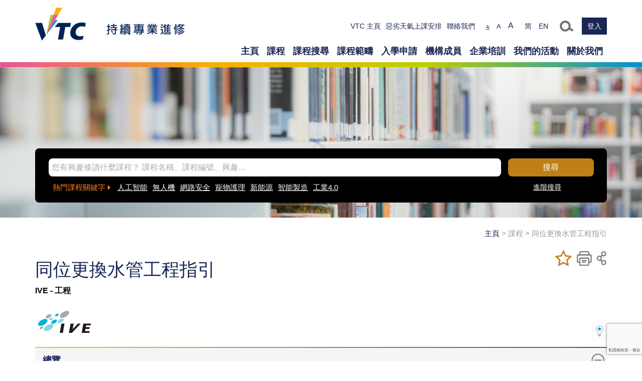

--- FILE ---
content_type: text/html; charset=UTF-8
request_url: https://cpe.vtc.edu.hk/admission/programmes/Guidelines_on_Internal_Re_plumbing_Works/1725/1
body_size: 46072
content:
<!-- DB Connection Time: 0 --><!-- Checking of Session Set. --><!-- Set Walkthrough --><!--  Walkthrough final value : [0], Following Oracle Config setting.--><!--  Walkthrough final value 2 : [0]-->  <!DOCTYPE html>

<html lang="zh-hant" dir="ltr"
  xmlns:og="http://ogp.me/ns#"
  xmlns:article="http://ogp.me/ns/article#"
  xmlns:book="http://ogp.me/ns/book#"
  xmlns:profile="http://ogp.me/ns/profile#"
  xmlns:video="http://ogp.me/ns/video#"
  xmlns:product="http://ogp.me/ns/product#"
  xmlns:content="http://purl.org/rss/1.0/modules/content/"
  xmlns:dc="http://purl.org/dc/terms/"
  xmlns:foaf="http://xmlns.com/foaf/0.1/"
  xmlns:rdfs="http://www.w3.org/2000/01/rdf-schema#"
  xmlns:sioc="http://rdfs.org/sioc/ns#"
  xmlns:sioct="http://rdfs.org/sioc/types#"
  xmlns:skos="http://www.w3.org/2004/02/skos/core#"
  xmlns:xsd="http://www.w3.org/2001/XMLSchema#">
<head>
<meta http-equiv="Content-Type" content="text/html; charset=utf-8" />
<link rel="shortcut icon" href="/sites/cpe/themes/cpe/logo.ico" type="image/vnd.microsoft.icon" />
<link rel="canonical" href="javascript:changeLang('tc')" />
<link rel="shortlink" href="javascript:changeLang('tc')" />
<meta property="og:site_name" content="VTC 持續專業進修" />
<meta property="og:type" content="article" />
<meta property="og:url" content="/tc/kh-template-top" />
<meta property="og:title" content="同位更換水管工程指引" />
<meta property="og:description" content="This is meta description" />
<meta property="og:image" content="/sites/cpe/themes/cpe/img/VTC_logo.png" />
<meta property="og:image:type" content="image/png" />
<meta charset="utf-8">
<meta http-equiv="X-UA-Compatible" content="IE=edge">
<meta name="viewport" content="width=device-width, initial-scale=1.0" />
<title>同位更換水管工程指引 | VTC 持續專業進修</title>

<style type="text/css" media="all">
@import url("/modules/system/system.base.css?pedozw");
@import url("/modules/system/system.menus.css?pedozw");
@import url("/modules/system/system.messages.css?pedozw");
@import url("/modules/system/system.theme.css?pedozw");
</style>
<style type="text/css" media="all">
@import url("/sites/all/modules/ldap/ldap_user/ldap_user.css?pedozw");
@import url("/sites/all/modules/calendar/css/calendar_multiday.css?pedozw");
@import url("/modules/comment/comment.css?pedozw");
@import url("/sites/all/modules/date/date_api/date.css?pedozw");
@import url("/sites/all/modules/date/date_popup/themes/datepicker.1.7.css?pedozw");
@import url("/modules/field/theme/field.css?pedozw");
@import url("/modules/node/node.css?pedozw");
@import url("/modules/search/search.css?pedozw");
@import url("/modules/user/user.css?pedozw");
@import url("/sites/all/modules/views/css/views.css?pedozw");
@import url("/sites/all/modules/ckeditor/css/ckeditor.css?pedozw");
</style>
<style type="text/css" media="all">
@import url("/sites/all/modules/ctools/css/ctools.css?pedozw");
@import url("/sites/all/modules/ldap/ldap_servers/ldap_servers.admin.css?pedozw");
@import url("/sites/cpe/modules/kanhan_text_resize/css/text-resize.css?pedozw");
@import url("/modules/locale/locale.css?pedozw");
</style>
<script type="text/javascript" src="/sites/all/modules/jquery_update/replace/jquery/1.10/jquery.min.js?v=1.10.2"></script>
<script type="text/javascript" src="/misc/jquery.once.js?v=1.2"></script>
<script type="text/javascript" src="/misc/drupal.js?pedozw"></script>
<script type="text/javascript" src="/sites/cpe/files/languages/zh-hant_4S7GOwoWmyOPoPY89ax3AD0grtAsR5Ngkw9nSS3K4C4.js?pedozw"></script>
<script type="text/javascript" src="/sites/cpe/modules/kanhan_text_resize/js/jquery.cookie.js?pedozw"></script>
<script type="text/javascript" src="/sites/cpe/modules/kanhan_text_resize/js/text-resize.js?pedozw"></script>
<!--Google ReCaphcha-->
<script type="text/javascript" src="https://www.google.com/recaptcha/enterprise.js?hl=zh-HK" async defer></script>

<script type="text/javascript">
<!--//--><![CDATA[//><!--
jQuery.extend(Drupal.settings, {"basePath":"\/","pathPrefix":"tc\/","ajaxPageState":{"theme":"cpe","theme_token":"svsIv2yM5DAM1c_gbTZD2AO2R2vfmu0-pR4yqY9iPlQ","js":{"sites\/all\/modules\/jquery_update\/replace\/jquery\/1.10\/jquery.min.js":1,"misc\/jquery.once.js":1,"misc\/drupal.js":1,"public:\/\/languages\/zh-hant_4S7GOwoWmyOPoPY89ax3AD0grtAsR5Ngkw9nSS3K4C4.js":1,"sites\/cpe\/modules\/kanhan_text_resize\/js\/jquery.cookie.js":1,"sites\/cpe\/modules\/kanhan_text_resize\/js\/text-resize.js":1},"css":{"modules\/system\/system.base.css":1,"modules\/system\/system.menus.css":1,"modules\/system\/system.messages.css":1,"modules\/system\/system.theme.css":1,"sites\/all\/modules\/ldap\/ldap_user\/ldap_user.css":1,"sites\/all\/modules\/calendar\/css\/calendar_multiday.css":1,"modules\/comment\/comment.css":1,"sites\/all\/modules\/date\/date_api\/date.css":1,"sites\/all\/modules\/date\/date_popup\/themes\/datepicker.1.7.css":1,"modules\/field\/theme\/field.css":1,"modules\/node\/node.css":1,"modules\/search\/search.css":1,"modules\/user\/user.css":1,"sites\/all\/modules\/views\/css\/views.css":1,"sites\/all\/modules\/ckeditor\/css\/ckeditor.css":1,"sites\/all\/modules\/ctools\/css\/ctools.css":1,"sites\/all\/modules\/ldap\/ldap_servers\/ldap_servers.admin.css":1,"sites\/cpe\/modules\/kanhan_text_resize\/css\/text-resize.css":1,"modules\/locale\/locale.css":1}},"backbone":[],"jcarousel":{"ajaxPath":"\/tc\/jcarousel\/ajax\/views"},"currentPath":"kh-template-top","currentPathIsAdmin":false});
//--><!]]>
</script>
        <!--[if lt IE 9]><script src="//html5shiv.googlecode.com/svn/trunk/html5.js"></script><![endif]-->
        <!-- END: js -->

	<script type="text/javascript" src="/sites/cpe/themes/cpe/library/jQuery-1.12.4/jquery-1.12.4.js"></script>

	<script type="text/javascript" src="/sites/cpe/themes/cpe/library/jquery-ui-1.12.1/jquery-ui.js"></script>
	<link href="/sites/cpe/themes/cpe/library/jquery-ui-1.12.1/jquery-ui.css" rel="stylesheet">

	<script type="text/javascript" src="/sites/cpe/themes/cpe/js/jquery.ui.touch-punch.min.js"></script>

	<link href="/sites/cpe/themes/cpe/library/bootstrap/css/bootstrap.min.css" rel="stylesheet">
	<link href="/sites/cpe/themes/cpe/library/bootstrap/css/font-awesome.min.css" rel="stylesheet">
	<link href="/sites/cpe/themes/cpe/library/bootstrap/css/carousel.css" rel="stylesheet">
	<script type="text/javascript" src="/sites/cpe/themes/cpe/library/bootstrap/js/bootstrap.js"></script>

	<link rel="stylesheet" type="text/css" href="/sites/cpe/themes/cpe/library/slick/slick.css"/>
	<link rel="stylesheet" type="text/css" href="/sites/cpe/themes/cpe/library/slick/slick-theme.css"/>
	<script type="text/javascript" src="/sites/cpe/themes/cpe/library/slick/slick.min.js"></script>

	<link rel="stylesheet" href="/sites/cpe/themes/cpe/library/superfish-master/dist/css/superfish.css" media="screen">
	<script type="text/javascript" src="/sites/cpe/themes/cpe/library/superfish-master/dist/js/hoverIntent.js"></script>
	<script type="text/javascript" src="/sites/cpe/themes/cpe/library/superfish-master/dist/js/superfish.js"></script>
	<script type="text/javascript" src="/sites/cpe/themes/cpe/library/superfish-master/dist/js/supposition.js"></script>

	<link href="/sites/cpe/themes/cpe/library/mobileMenu-1.2/css/mobileMenu.css" rel="stylesheet" type="text/css" />
	<script src="/sites/cpe/themes/cpe/library/mobileMenu-1.2/js/mobileMenu.js"></script>

	<script src="/sites/cpe/themes/cpe/library/imagesloaded/imagesloaded.pkgd.js"></script>
	<script src="/sites/cpe/themes/cpe/library/isotope/isotope.pkgd.min.js"></script>

	<script src="/sites/cpe/themes/cpe/library/sticky-kit/v1.1.2/jquery.sticky-kit.js"></script>

	<script src="/sites/cpe/themes/cpe/library/fancybox-2.1.7/source/jquery.fancybox.pack.js"></script>
	<link href="/sites/cpe/themes/cpe/library/fancybox-2.1.7/source/jquery.fancybox.css" rel="stylesheet" type="text/css" />

	<!-- <script src="library/syncHeight-master/jquery.syncHeight.min.js"></script> -->
	<script src="/sites/cpe/themes/cpe/library/jquery-match-height-master/jquery.matchHeight.js"></script>

	<script src="/sites/cpe/themes/cpe/library/jquery.scrollbar-gh-pages/jquery.scrollbar.min.js"></script>

	<script src="https://maps.googleapis.com/maps/api/js?key=AIzaSyDA2c2wdLxALjHAO6Jdhk6DTBeOyD1i8Y4&amp;sensor=false&amp;language=en" type="text/javascript"></script>
	<script src="/sites/cpe/themes/cpe/js/inservice_maps.js" type="text/javascript"></script>

	<script type="text/javascript" src="/sites/cpe/themes/cpe/js/moment.min.js"></script>
	<script type="text/javascript" src="/sites/cpe/themes/cpe/library/bootstrap-datetimepicker-master/build/js/bootstrap-datetimepicker.min.js"></script>
	<link rel="stylesheet" href="/sites/cpe/themes/cpe/library/bootstrap-datetimepicker-master/build/css/bootstrap-datetimepicker.min.css" />

	<script src="/sites/cpe/themes/cpe/js/jquery.eventCalendar.js" type="text/javascript"></script>

	<script src="/sites/cpe/themes/cpe/js/videoBackground.js" type="text/javascript"></script>


	<link href="/sites/cpe/themes/cpe/css/system.base.css" rel="stylesheet">

	<link href="/sites/cpe/themes/cpe/css/common.css" rel="stylesheet">

	<link href="/sites/cpe/themes/cpe/css/main-menu.css" rel="stylesheet">

	<link href="/sites/cpe/themes/cpe/css/style.css" rel="stylesheet">
	<link href="/sites/cpe/themes/cpe/css/append.css" rel="stylesheet">


	<script type="text/javascript" src="/sites/cpe/themes/cpe/js/cpe_main.js"></script>


	<!--sandy add-->
	<script type="text/javascript" src="/sites/cpe/themes/cpe/js/language_switcher.js"></script>
	<script type="text/javascript" src="/sites/cpe/themes/cpe/js/event_calendar.js"></script>
	<script type="text/javascript" src="/sites/cpe/themes/cpe/js/cpe_news_list.js"></script>
	<script type="text/javascript" src="/sites/cpe/themes/cpe/js/cpe_custom.js"></script>

	<link href="/sites/cpe/themes/cpe/css/cpe-fontsize.css" rel="stylesheet">
	<link href="/sites/cpe/themes/cpe/css/cpe-custom.css" rel="stylesheet">

<!-- Start of Admission custom header -->
  <script>
  var SIIT_PATH = "/admission";
  </script>
  <script src="/admission/js/jquery.countdown.js"></script>
  <script src="/admission/js/common.js"></script>
  <script src="/admission/js/cpe_global.js"></script>
  <!--
<div class="hidden-lg hidden-md">
test debug:
IS_SSO_LOGIN: (),
LLP_REDIRECT_URL: ,
LLP_TOKEN: ,
HTTP_AUTHORIZATION: ,
</div> -->


<script type="application/javascript">(function(w,d,t,r,u){w[u]=w[u]||[];w[u].push({'projectId':'10000','properties':{'pixelId':'10003296','userEmail': '<email_address>'}});var s=d.createElement(t);s.src=r;s.async=true;s.onload=s.onreadystatechange=function(){var y,rs=this.readyState,c=w[u];if(rs&&rs!="complete"&&rs!="loaded"){return}try{y=YAHOO.ywa.I13N.fireBeacon;w[u]=[];w[u].push=function(p){y([p])};y(c)}catch(e){}};var scr=d.getElementsByTagName(t)[0],par=scr.parentNode;par.insertBefore(s,scr)})(window,document,"script","https://s.yimg.com/wi/ytc.js","dotq");</script>
<!-- Google tag (gtag.js) GA4-->
<script async src="https://www.googletagmanager.com/gtag/js?id=G-MFJ8NWF8BM"></script>
<script>
  window.dataLayer = window.dataLayer || [];
  function gtag(){dataLayer.push(arguments);}
  gtag('js', new Date());

  gtag('config', 'G-MFJ8NWF8BM');
</script>
<!-- End Google tag (gtag.js) GA4-->
<!-- Google tag (gtag.js) GA4 Test-->
<script async src="https://www.googletagmanager.com/gtag/js?id=G-72J8M7J2HN"></script>
<script>
  window.dataLayer = window.dataLayer || [];
  function gtag(){dataLayer.push(arguments);}
  gtag('js', new Date());

  gtag('config', 'G-72J8M7J2HN');
</script>
<!-- End Google tag (gtag.js) GA4 Test-->
<!-- Global site tag (gtag.js) - Google Ads: 345759428 2021-06-30-->
<script async src="https://www.googletagmanager.com/gtag/js?id=AW-345759428"></script>
<script>
      window.dataLayer = window.dataLayer || [];
      function gtag(){dataLayer.push(arguments);}
      gtag('js', new Date());
    
      gtag('config', 'AW-345759428');
</script>
<!-- End Global site tag (gtag.js) - Google Ads -->
<!-- Google Tag Manager -->
<script>(function(w,d,s,l,i){w[l]=w[l]||[];w[l].push({'gtm.start':
new Date().getTime(),event:'gtm.js'});var f=d.getElementsByTagName(s)[0],
j=d.createElement(s),dl=l!='dataLayer'?'&l='+l:'';j.async=true;j.src=
'https://www.googletagmanager.com/gtm.js?id='+i+dl;f.parentNode.insertBefore(j,f);
})(window,document,'script','dataLayer','GTM-NCG5N4C');</script>
<!-- End Google Tag Manager -->
<!-- Google Tag Manager 20220106-->
<script>(function(w,d,s,l,i){w[l]=w[l]||[];w[l].push({'gtm.start':
new Date().getTime(),event:'gtm.js'});var f=d.getElementsByTagName(s)[0],
j=d.createElement(s),dl=l!='dataLayer'?'&l='+l:'';j.async=true;j.src=
'https://www.googletagmanager.com/gtm.js?id='+i+dl;f.parentNode.insertBefore(j,f);
})(window,document,'script','dataLayer','GTM-W3FWSNJ');</script>
<!-- End Google Tag Manager -->
<!-- Google Tag Manager 20220601-->
<script>(function(w,d,s,l,i){w[l]=w[l]||[];w[l].push({'gtm.start':
new Date().getTime(),event:'gtm.js'});var f=d.getElementsByTagName(s)[0],
j=d.createElement(s),dl=l!='dataLayer'?'&l='+l:'';j.async=true;j.src=
'https://www.googletagmanager.com/gtm.js?id='+i+dl;f.parentNode.insertBefore(j,f);
})(window,document,'script','dataLayer','GTM-5VMQBW2');</script>
<!-- End Google Tag Manager -->
<!-- Google Tag Manager 20240109 HKDI -->
<script>(function(w,d,s,l,i){w[l]=w[l]||[];w[l].push({'gtm.start':
new Date().getTime(),event:'gtm.js'});var f=d.getElementsByTagName(s)[0],
j=d.createElement(s),dl=l!='dataLayer'?'&l='+l:'';j.async=true;j.src=
'https://www.googletagmanager.com/gtm.js?id='+i+dl;f.parentNode.insertBefore(j,f);
})(window,document,'script','dataLayer','GTM-K29GNLCF');</script>
<!-- End Google Tag Manager --><!-- End of Admission custom header -->
</head>
<body class="html not-front not-logged-in no-sidebars page-kh-template-top i18n-zh-hant">
<!-- Google tag (gtag.js) GA4-->
<script async src="https://www.googletagmanager.com/gtag/js?id=G-MFJ8NWF8BM"></script>
<script>
  window.dataLayer = window.dataLayer || [];
  function gtag(){dataLayer.push(arguments);}
  gtag('js', new Date());

  gtag('config', 'G-MFJ8NWF8BM');
</script>
<!-- End Google tag (gtag.js) GA4-->
<!-- Google tag (gtag.js) GA4 Test-->
<script async src="https://www.googletagmanager.com/gtag/js?id=G-72J8M7J2HN"></script>
<script>
  window.dataLayer = window.dataLayer || [];
  function gtag(){dataLayer.push(arguments);}
  gtag('js', new Date());

  gtag('config', 'G-72J8M7J2HN');
</script>
<!-- End Google tag (gtag.js) GA4 Test-->
<!-- Google Tag Manager (noscript) -->
<noscript><iframe src="https://www.googletagmanager.com/ns.html?id=GTM-NCG5N4C"
height="0" width="0" style="display:none;visibility:hidden"></iframe></noscript>
<!-- End Google Tag Manager (noscript) -->
<!-- Google Tag Manager (noscript) 20220106-->
<noscript><iframe src="https://www.googletagmanager.com/ns.html?id=GTM-W3FWSNJ"
height="0" width="0" style="display:none;visibility:hidden"></iframe></noscript>
<!-- End Google Tag Manager (noscript) -->
<!-- Google Tag Manager (noscript) 20220601-->
<noscript><iframe src="https://www.googletagmanager.com/ns.html?id=GTM-5VMQBW2"
height="0" width="0" style="display:none;visibility:hidden"></iframe></noscript>
<!-- End Google Tag Manager (noscript) -->
<!-- Google Tag Manager (noscript) 20240109 HKDI-->
<noscript><iframe src=https://www.googletagmanager.com/ns.html?id=GTM-K29GNLCF
height="0" width="0" style="display:none;visibility:hidden"></iframe></noscript>
<!-- End Google Tag Manager (noscript) -->
  <div id="skip-link">
	<a href="#main-content" class="element-invisible element-focusable">Skip to main content</a>
  </div>
    <header>
<div class="wrapper">
	<div class="header">
		<div class="container">
			<div class="header-top">
				<div class="pull-right">


					    <div id="block-menu-menu-top-menu" class="block block-menu hidden-xs">


  <div class="content">
    <script type="text/javascript" src="/tc/kanhan_menu/menu-top-menu/menu.js?1769095751"></script>  </div>
</div>
<div id="block-kanhan-text-resize-text-resize" class="block block-kanhan-text-resize hidden-xs">


  <div class="content">

<div id="resize-buttons-wrapper">
	<div class="resize-buttons" id="resize-buttons">
	  <span class="element-invisible">Text size</span>
		<!-- <span class="textsize-label">Text Size</span> -->
		<ul>
			<li class="font-normal">
				<a href="#">A
								</a>
			</li>
			<li class="font-large">
				<a href="#">A
									</a>
			</li>
			<li class="font-largest">
				<a href="#">A
									</a>
			</li>
		</ul>
	</div>
</div>  </div>
</div>

					<div id="block-locale-language" class="block block-locale hidden-xs">
					  <div class="content">
					  <ul class="language-switcher-locale-url"><li class="zh-hant first active"><a href="javascript:changeLang('tc')" class="language-link active" xml:lang="zh-hant">繁</a></li>
<li class="zh-hans"><a href="javascript:changeLang('sc')" class="language-link" xml:lang="zh-hans">简</a></li>
<li class="en last"><a href="javascript:changeLang('en')" class="language-link" xml:lang="en">EN</a></li>
</ul>					  </div>
					</div>


					<div class="block block-global-search">
						<a href="#"><img src="/sites/cpe/themes/cpe/img/btn/btnSearch.png" class="btnSearch" /></a>
						<div class="sitesearch__wrap">
						  <form action="/admission/search.php" method="get">
							<label for="q" class="label-hidden element-invisible">輸入關鍵字搜尋</label>
							<input class="sitesearch__input" type="search" title="輸入關鍵字搜尋" placeholder="輸入關鍵字搜尋" name="keyword" />
							<button type="submit" class="sitesearch__btn"><i class="fa fa-search" aria-hidden="true"></i><span class="sr-only">輸入關鍵字搜尋</span></button>
							<button class="sitesearch__close"><i class="fa fa-times" aria-hidden="true"></i></button>
						  </form>
						</div>
					</div>

					<div class="block block-login hidden-xs">
  							<a href="/admission/login.php" class="btnLogin">登入</a>
    					</div>

					<div class="navbar-header inline-block">
						<button type="button" class="navbar-toggle btnMMenu">
							<span class="sr-only">Toggle navigation</span>
							<span class="icon-bar"></span>
							<span class="icon-bar"></span>
							<span class="icon-bar"></span>
						</button>
					</div>
				</div>
			</div>
			<div class="site-logo inline-block pull-left">
				<a href="/tc"><img class="logo-img" src="/sites/cpe/themes/cpe/img/VTC_TC_B.png" alt="VTC 持續專業進修"></a>
			</div>
			<div class="clearfix">
				<div class="main-menu">
					<div class="desktop-menu hidden-xs">
					<script type="text/javascript" src="/tc/kanhan_menu/main-menu/menu.js?1769095751"></script>					</div>
					<div class="visible-xs">
						<div class="mobile-menu">
							<div class="custItem">
								<div id="block-kanhan-text-resize-text-resize" class="block block-kanhan-text-resize inline-block">
									<div class="content">
										<div id="resize-buttons-wrapper">
											<div id="resize-buttons" class="resize-buttons">
											  <span class="element-invisible">Text size</span>
												<ul>
													<li class="font-normal active">
														<a href="#" >A</a>
													</li>
													<li class="font-large">
														<a href="#">A</a>
													</li>
													<li class="font-largest">
														<a href="#">A</a>
													</li>
												</ul>
											</div>
										</div>
									</div>
								</div>
								<div id="block-locale-language" class="block block-locale inline-block">
								  <div class="content"><ul class="language-switcher-locale-url"><li class="zh-hant first active"><a href="javascript:changeLang('tc')" class="language-link active" xml:lang="zh-hant">繁</a></li>
<li class="zh-hans"><a href="javascript:changeLang('sc')" class="language-link" xml:lang="zh-hans">简</a></li>
<li class="en last"><a href="javascript:changeLang('en')" class="language-link" xml:lang="en">EN</a></li>
</ul>									<!--ul class="language-switcher-locale-url"><li class="en first"><a href="#" onclick="changeVer('eng')" class="language-link" xml:lang="en">EN</a></li>
									<li class="zh-hant active"><a href="#" onclick="changeVer('chi')" class="language-link active" xml:lang="zh-hant">繁</a></li>
									<li class="zh-hans last"><a href="#" onclick="changeVer('sc')" class="language-link" xml:lang="zh-hans">简</a></li>
									</ul-->
									</div>
								</div>

							</div>
							<ul class="menu menuPanel">
								<script type="text/javascript" src="/tc/kanhan_menu/main-menu_mobile/menu.js?1769095751"></script>							</ul>



						</div>
					</div>
				</div>
			</div>
		</div>
	</div>
</div>

<a href="#" class="back-to-top">Go to top</a>	<div class="banner">

		<div class="inpage-banner full-width-banner">
			<script src="/kanhan_menu/view_in_page_banner/block/view_block.js?1769095751"></script>
		</div>
            <div class="quick-search">
                <div class="wrapper">
                    <div class="container">
                        <div class="form bg">
                            <form action="/admission/programme.php" id="prog-search">
                                <div class="input-item">
                                    <input type="search" name="search_course" placeholder="您有興趣修讀什麼課程？ 課程名稱、課程編號、興趣…"/>
                                    <button type="submit" form="prog-search" value="submit" class="prog-search-submit">搜尋</button>
                                </div>
                            </form>
                            <div class="quicksearch-container">
                                <div class="popular-keywords">
                                    <div class="title">熱門課程關鍵字</div>
                                    <div class="kh-keyword"><script src="/tc/kanhan_menu/keyword_view/block_keyword/view_block.js?1769095751"></script></div>
                                </div>
                                <div class="advanced-search">
                                    <a href="/admission/program-adv-search.php">進階搜尋</a>
                                </div>
                            </div>
                        </div>
                    </div>
                </div>
            </div>
        </div>
</header>
<!-- Global site tag (gtag.js) - Google Ads: 709210158 -->
<script async src="https://www.googletagmanager.com/gtag/js?id=AW-709210158"></script>
<script>
  window.dataLayer = window.dataLayer || [];
  function gtag(){dataLayer.push(arguments);}
  gtag('js', new Date());

  gtag('config', 'AW-709210158');
</script><link href="/admission/css/style.css" rel="stylesheet" type="text/css">

	<div class="page-wrapper program_details">
		<a id="main-content"></a>
		<div class="container page-content">
			<!-- breadcrumb -->
			<div class="breadcrumb hidden-xs">
				主頁 > 課程 > 同位更換水管工程指引			</div>
			<div class="message_area" id="message_area">
	</div>			<div class="content-top">
				<div class="pull-right">
					<ul class="share-buttons list-inline">
						<li><div class="btnBookmark" data-progid="13857" title="加入/移除我喜愛的課程"><div class="element-invisible">加入/移除我喜愛的課程</div></div></li>
						<li><div class="btnPrint" title="列印"><div class="element-invisible">列印</div></div></li>
						<li><div class="btnShare" title="分享至社交平台"><div class="element-invisible"分享至社交平台></div></div>
							<div class="icons-wrapper">
								<img alt="linkedin" class="btnLinkedin btnIcon sharePage" src="/admission/img/btn/btnLinkedin.png" />
								<img alt="twitter" class="btnTwitter btnIcon sharePage" src="/admission/img/btn/btnTwitter.png" />
								<img alt="facebook" class="btnFacebook btnIcon sharePage" src="/admission/img/btn/btnFacebook.png" />
								<img alt="Google+" class="btnGooglePlus btnIcon sharePage" src="/admission/img/btn/btnGooglePlus.png" />
							</div>
						</li>
					</ul>
				</div>

				<!-- page title -->
				<h1 class="page-title">同位更換水管工程指引</h1>

				<div class="clearfix">
					<div class="pull-left">
						<strong>IVE - 工程</strong>
					</div>
				</div>
			</div><!-- /content top section -->

			<div class="content-body">
			<!-- place main content inside here -->
				<section>
					<div class="clearfix">
						<div class="pull-left">
							<img src="/admission/img/logo/logo-ive.png" alt="IVE - 工程"/>						</div>
						<div class="pull-right icons">
										          <img src="/admission/img/icons/icon-new.png" alt="最新課程/研討會" />
			        						</div>
					</div>
			
					<div class="course-detail-box">
  <div class="clearfix">
    <div class="panel panel-default">
      <div class="panel-heading">
        <a data-toggle="collapse" href="#collapse1" class="" ><strong>總覽</strong><span class="pull-right des-toggle"></span></a>
      </div>
      <div class="panel-collapse collapse in" id="collapse1" >
        <div class="panel-body">
          <div class="row">
          			<div class="col-md-6">
                              <div class="row">
                  <div class="col-xs-12 col-sm-4 field-name">課程編號</div>
                  <div class="col-xs-12 col-sm-8">1725</div>
                </div>
                                            <div class="row">
                  <div class="col-xs-12 col-sm-4 field-name">課程範疇</div>
                  <div class="col-xs-12 col-sm-8">機械及屋宇裝備工程</div>
                </div>
                                            <div class="row">
                  <div class="col-xs-12 col-sm-4 field-name">課程程度</div>
                  <div class="col-xs-12 col-sm-8">
                    短期課程                  </div>
                </div>
                                            <div class="row">
                  <div class="col-xs-12 col-sm-4 field-name">開辦院校</div>
                  <div class="col-xs-12 col-sm-8">IVE - 工程</div>
                </div>
                                            <div class="row">
                  <div class="col-xs-12 col-sm-4 field-name">上課時數</div>
                  <div class="col-xs-12 col-sm-8">6</div>
                </div>
                                            <div class="row">
                  <div class="col-xs-12 col-sm-4 field-name">修業期</div>
                  <div class="col-xs-12 col-sm-8">6 小時</div>
                </div>
              
            </div>

            <div class="col-md-6">
                                                                                                              </div>
          </div>
        </div>
      </div>
    </div>
  </div>

      <div class="clearfix">
    <div class="panel panel-default">
      <div class="panel-heading clearfix">
        <a data-toggle="collapse" href="#collapse2" class=""><strong>課程班別 [ 1725-18 ]</strong></a>
                <a data-toggle="collapse" href="#collapse2" class=""><span class="des-toggle"></span></a>
      </div>
      <div class="panel-collapse collapse in" id="collapse2">
        <div class="panel-body">
					          <div class="row">
            <div class="col-xs-12 col-sm-4 col-md-2 field-name">課程費用</div>
            <div class="col-xs-12 col-sm-6 col-sm-10">港幣$880.00</div>
          </div>
          		                      <div class="row">
            <div class="col-xs-12 col-sm-4 col-md-2 field-name">附件</div>
            <div class="col-xs-12 col-sm-6 col-md-10">
                                              <a href="/admission/downloadDoc.php?docid=9394">1. 開戶指南</a>
                                              <a href="/admission/downloadDoc.php?docid=11013">2. 開課與否視乎收生人數而定</a>
                          </div>
          </div>
		            <div class="row">
            <table class="full-width class-list">
              <thead>
                <tr>
                  <td scope="col" class="prog_code">班號</td>
                                        <td scope="col" class="comm_date">開課日期</td>
                                                        <td scope="col" class="class_loc">上課地點</td>
                                    <td scope="col" class="medium_instr">教學語言</td>
                  <td scope="col" class="apply_online">網上申請</td>
                  <td scope="col" class="remarks">備註</td>
									<td scope="col" class="class_full_label">狀態</td>
                </tr>
              </thead>
              <tbody>
				                         <tr>
                    <td data-label="班號"><span>1725-18</span></td>
                                            <td data-label="開課日期"><span>2026.01.30</span></td>
                                                                <td data-label="上課地點">
                          <span>
                            <a href="#show-loc-map-6128f832a73aa4d451b631813c5ad391" class="fancybox show-loc-map-pd" rel="6128f832a73aa4d451b631813c5ad391">
                              香港專業教育學院                            </a>
                            <div class="" id="show-loc-map-6128f832a73aa4d451b631813c5ad391">
                              <h4 class="loc-map-title hidden">香港專業教育學院</h4>
                              <div id="gmap-show-loc-map-6128f832a73aa4d451b631813c5ad391"
                                class="class-gmap map-not-load"
                                data-locid="301"
                               ></div>
                            </div>
                          </span>
                        </td>
                                        <td data-label="教學語言">
		            <span>主要為粵語，輔以英語</span></td>
                    <td data-label="網上申請">
                                          </td>
                    <td data-label="備註">
  		                                        <a href="#info-53947" class="btnIcon fancybox"><i class="fa fa-info-circle" aria-hidden="true"></i></a>
                        <div id="info-53947" >
  						            院校會因應特殊情況，在可行的情況下把部份面授課堂以其他模式進行教學。                        </div>
  					                              </td>
										<td data-label="狀態">
																					</td>
                  </tr>
  				                     </tbody>
            </table>
          </div>
        </div>
      </div>
    </div>
  </div>
      <div class="clearfix">
    <div class="panel panel-default">
      <div class="panel-heading">
        <a data-toggle="collapse" href="#collapse4" class="collapsed"><strong>課程詳情</strong><span class="pull-right des-toggle"></span></a>
      </div>
      <div class="panel-collapse collapse" id="collapse4">
        <div class="panel-body">
		  			<div class="row">
				<div class="col-xs-12 col-sm-12 col-sm-12">
				<div>	<strong>課程大綱</strong></div><div>	&nbsp;</div><div>	<strong>(教材只提供繁體版本)</strong></div><p>	1. 進行同位更換水管工程對水安全存在的風險及優化措施的目的<br />	<br />	2. 同位更換水管工程的流程<br />	a) 工程類別的講解及分析什麼工程是屬於此類別<br />	b) 向水務署入紙申請程序<br />	c) 申請表格<br />	d) 需要附加的文件、圖則，(包括圖則要求及要留意事項)<br />	e) 申請時序<br />	f) 申報開工及完工程序<br />	g) 水務署視察完成工程時的重點<br />	<br />	3. 在新措施下要注要的重點∕事項<br />	a) 安排臨時食水供應的安排<br />	b) 個案分析<br />	c) 常犯事項</p><div>	<div>		<strong>證書</strong></div>	<div>		完成課程後出席率達100%才可獲發出席證書</div>	<div>		&nbsp;</div>	<div>		<strong>時間</strong></div>	<div>		2 節, 合共 6 小時</div>	<div>		&nbsp;</div>	<div>		<strong>課程費用</strong></div>	<div>		港幣$880.00</div></div><div>	&nbsp;</div><div>	<strong>認可資格</strong></div><div>	香港專業教育學院為水務署「持牌水喉匠自願持續進修計劃 (此計劃)」的認可培訓機構，持牌水喉匠完成此課程後，可獲得持續進修的記錄和學分(6分) 。在此計劃下，水務署會頒發嘉許證書予達到認可級別所需學分的持牌水喉匠。如持牌水喉匠取得學分並在每年續牌時向水務署申報，其所取得的認可級別將會於本署網頁內的持牌水喉匠名冊內公佈，以表揚獲得特定學分的持牌水喉匠。有關此計劃的詳情 ，請查閱水務署網頁。(hyperlink: <a href="https://www.wsd.gov.hk/tc/plumbing-engineering/voluntary-continuing-professional-development-sche/index.html">https://www.wsd.gov.hk/tc/plumbing-engineering/voluntary-continuing-professional-development-sche/index.html</a>)</div>				</div>
			</div>
		                <hr/>
          <span class="sub-title">入學條件</span>
		            <p>適合有興趣人士報讀</p>
		  		  	  
		  
		  
		  
		   
		  
		  		          <hr/>
		      <span class="sub-title">備註</span>
          <p><p>	院校會因應特殊情況，在可行的情況下把部份面授課堂以其他模式進行教學。</p><p>	&nbsp;</p></p>
		          </div>
      </div>
    </div>
  </div>
      <div class="clearfix">
    <div class="panel panel-default">
      <div class="panel-heading">
        <a data-toggle="collapse" href="#collapse5" class="collapsed"><strong>報名辦法</strong><span class="pull-right des-toggle"></span></a>
      </div>
      <div class="panel-collapse collapse" id="collapse5">
        <div class="panel-body">
    		  <div class="row">
              <div class="col-xs-12 col-sm-12 col-md-12">
    	           <div>	點選「網上報名」後登入網上入學申請系統並提交申請。</div><div>	&nbsp;</div><div>	只接受網上報名及可利用在線付款(獲悉入讀後)，或繳交劃線支票抬頭註明「職業訓練局」，郵寄或送交往：</div><p>	新界青衣島青衣路20號B322室<br />	香港專業教育學院(青衣)<br />	工程學科在職培訓組</p><p>	&nbsp;</p>    	        </div>
          </div>
        </div>
      </div>
    </div>
  </div>
  
    <div class="clearfix">
    <div class="panel panel-default">
      <div class="panel-heading">
        <a data-toggle="collapse" href="#collapse6" class="collapsed"><strong>查詢</strong><span class="pull-right des-toggle"></span></a>
      </div>
      <div class="panel-collapse collapse" id="collapse6">
        <div class="panel-body">
          <div class="row">
            <div class="col-xs-12 col-sm-12 col-md-12"> <p>	(星期一至星期五: 09:00 &ndash; 17:00)</p><p>	WhatsApp: 9081 5283</p><p>	傳真: 2432 2253</p><p>	電郵: EDIT@vtc.edu.hk</p><p>	網址: EDIT.vtc.edu.hk</p><br /></div>
          </div>
        </div>
      </div>
    </div>
  </div>
    
</div>
<script src="/admission/getLocation.php?callback=classMapJson22" type="text/javascript"></script>
<style>
.class-gmap{margin:auto}
</style>
<script>
function initClassMap(eleId,title,content,latitude, longitude,zoomLevel){
  var mapOptions = {
    center: new google.maps.LatLng(latitude, longitude),
    zoom: zoomLevel,
    zoomControl: true,
    scaleControl: true,
    scrollwheel: false,
    disableDoubleClickZoom: true,
    mapTypeId: google.maps.MapTypeId.ROADMAP
  };
  var classMap = new google.maps.Map(document.getElementById(eleId), mapOptions);
  var marker = new google.maps.Marker({
    position: new google.maps.LatLng(latitude, longitude),
    map: classMap,
    title: title,
    content: content,
    // icon: Drupal.settings.basePath + "sites/cpe/themes/cpe/" + 'img/icons/icon-gmap-loc.png',
  });
  google.maps.event.addListener(marker, 'click', function() {
    closeInfos();
    var info = new google.maps.InfoWindow({content: this.content, maxWidth:250});
    //map.setCenter(marker.getPosition());
    info.open(classMap,this);
    infos[0]=info;
  });
}
(function($){
  classMapJson=[];
  $.getJSON('/map-location.json',function(data){
    console.log(data);
     $.each(data,function(i,z){
        classMapJson[z.location_id] = {
          'LOCATION_MAP_LAT':z.latitude,
          'LOCATION_MAP_LNG':z.longitude,
          'desc':z.name,
          'infoBox':z.html,
          'zoomlevel':16
        }
      });
      console.log("Phrased");
      console.log(classMapJson);
    });
  $(".show-loc-map-pd").click(function(){
  //  $(this).find('.loc-map-title').removeClass('hidden');
    var sub_class_code = $(this).attr('rel');
    mapDivId = "gmap-show-loc-map-"+sub_class_code;
    if($("#"+mapDivId).hasClass("map-not-load")){
      // Load the Map.
      $("#"+mapDivId).css({'width':'400px','height':'400px'});
      var locid=$('#'+mapDivId).data('locid');
      var latitude=classMapJson[locid]['LOCATION_MAP_LAT'];
      var longitude=classMapJson[locid]['LOCATION_MAP_LNG'];
      var title=classMapJson[locid]['desc'];
      var content=classMapJson[locid]['infoBox'];
      var zoomLevel = classMapJson[locid]['zoomlevel'];
      initClassMap(mapDivId,title,content,latitude, longitude,zoomLevel);
      $("#"+mapDivId).addClass("map-loaded").removeClass("map-not-load");
    }
  });

})(jQuery);
$(document).ready(function(){$('.loc-map-title').removeClass('hidden');})
</script>
                    <div class="block block-online-inquire">
                        <h2>網上電郵查詢</h2>
                        <div class="form">
                            <form id="enquiryForm" action="" method="post">
                                <div class="row">
                                    <div class="col-xs-4 col-sm-2">
                                        <label>姓名</label>
                                    </div>
                                    <div class="col-xs-8 col-sm-4">
                                        <input type="text" name="name" class="" />
                                    </div>
                                    <div class="col-xs-4 col-sm-2">
                                        <label>聯絡電話</label>
                                    </div>
                                    <div class="col-xs-8 col-sm-4">
                                        <input type="phone" name="phone" class="" />
                                    </div>
                                </div>
                                <div class="row">
                                    <div class="col-xs-4 col-sm-2">
                                        <label>電郵地址</label>
                                    </div>
                                    <div class="col-xs-8 col-sm-10">
                                        <input type="email" name="email" class="" />
                                    </div>
                                </div>
                                <div class="row">
                                    <div class="col-md-6">
                                        <div class="clearfix">
                                            <label>你的查詢</label>
                                            <textarea name="inquire" class="full-width" rows="4" cols="30"></textarea>
                                        </div>
                                    </div>
                                    <div class="col-sm-6 col-md-4">
                                        <div class="clearfix" style="display: flex; flex-direction: column; height: 105.6px;">
                                            <br>
                                            <label class="full-width" style="color: #8c2e0b;">* 所有欄位必須填寫</label>
                                            <input class="g-recaptcha btnBlue btnSubmit full-width" style="align-self: flex-end; margin-top: auto;" type="submit" data-sitekey="6LcoP84rAAAAAB9TN_qk5OEqqBnRtnyvQGhOkFNJ" data-callback='handleRecaptchaSubmission' data-action='submit' value="遞交">
                                        </div>
                                    </div>
                                </div>
                            </form>
                        </div>
                    </div>

					<!-- prog recomment -->
															<div class="block block-course-icons">
  <div class="pull-right visible-xs btnToggle">課程特點圖示</div>
  <div class="full-width toggle-content">
    <div class="pull-right">
      <button class="btnClose">X</button>
    </div>
    <div class="heading">課程特點圖示:</div>
    <div class="bg">
      <ul class="list-inline p-icon-list">
		        <li><div class="icon"><img src="/admission/img/icons/icon-online.png" alt=""/></div><div>網上報名</div></li>
				        <li><div class="icon"><img src="/admission/img/icons/icon-cpd.png" alt=""/></div><div>持續專業發展課程</div></li>
				        <li><div class="icon"><img src="/admission/img/icons/icon-ntts.png" alt=""/></div><div>新型工業化及科技培訓計劃</div></li>
				        <li><div class="icon"><img src="/admission/img/icons/icon-pth.png" alt=""/></div><div>普通話課程</div></li>
				        <li><div class="icon"><img src="/admission/img/icons/icon-ncs.png" alt=""/></div><div>非華語人士中文課程</div></li>
				        <li><div class="icon"><img src="/admission/img/icons/icon-new.png" alt=""/></div><div>最新課程/研討會</div></li>
				        <li><div class="icon"><img src="/admission/img/icons/icon-cef.png" alt=""/></div><div>持續進修基金課程</div></li>
				        <li><div class="icon"><img src="/admission/img/icons/icon-vep.png" alt=""/></div><div>職業英語課程</div></li>
				        <li><div class="icon"><img src="/admission/img/icons/icon-psc.png" alt=""/></div><div>國家普通話水平測試</div></li>
				        <li><div class="icon"><img src="/admission/img/icons/icon-etss.png" alt=""/></div><div>Vplus 工程專才</div></li>
				        <li><div class="icon"><img src="/admission/img/icons/icon-citss.png" alt=""/></div><div>Vplus 創意專才</div></li>
		                  <li><div class="icon"><img src="/admission/img/icons/icon-hls.png" alt=""/></div><div>Vplus 健康及生命科學專才</div></li>
              </ul>
    </div>
  </div>
</div>				</section>
			</div><!-- /content body section -->
		</div>
	</div>
<div class="loading"></div>
<script type="text/javascript" src="/admission/include/libraries/securimage/securimage.js"></script>
<script type="text/javascript">
    captcha_image2_audioObj = new SecurimageAudio({
        audioElement: 'captcha_image2_audio',
        controlsElement: 'captcha_image2_audio_controls'
    });

    $(".btnSubmit").click(function(e) {
        e.preventDefault(); // Prevent default submission
    });

    function handleRecaptchaSubmission() {
        $(".loading").show();
        $("#enquiryForm").submit();
    }
</script>
<footer>
	<div class="wrapper">
		<div class="container">
			<div class="footer-content">
				    <div id="block-block-1" class="block block-block">


  <div class="content">
    <script type="text/javascript" src="/tc/kanhan_menu/1/block.js?1769095751"></script>  </div>
</div>
				<!--span><a href="#">免責聲明</a> | <a href="privacy_tc.php">私隱政策</a> | <a href="#">防止賄賂政策</a> | <a href="#">網站地圖</a></span>
				<span>©2018職業訓練局。版權所有</span-->
			</div>
		</div>
	</div>
</footer>
         <script type="text/javascript">
                /* <![CDATA[ */
                var google_conversion_id = 968670742;
                var google_custom_params = window.google_tag_params;
                var google_remarketing_only = true;
                /* ]]> */
                </script>
                <script type="text/javascript" src="//www.googleadservices.com/pagead/conversion.js">
                </script>
                <noscript>
                <div style="display:inline;">
                <img height="1" width="1" style="border-style:none;" alt="" src="//googleads.g.doubleclick.net/pagead/viewthroughconversion/968670742/?guid=ON&amp;script=0"/>
                </div>
                </noscript>

                <!-- Facebook Pixel Code -->
                <script>
		!function(f,b,e,v,n,t,s){if(f.fbq)return;n=f.fbq=function(){n.callMethod?n.callMethod.apply(n,arguments):n.queue.push(arguments)};if(!f._fbq)f._fbq=n;
		n.push=n;n.loaded=!0;n.version='2.0';n.queue=[];t=b.createElement(e);t.async=!0;
		t.src=v;s=b.getElementsByTagName(e)[0];s.parentNode.insertBefore(t,s)}(window,document,'script','https://connect.facebook.net/en_US/fbevents.js');
		fbq('init', '128764957681440'); // Insert your pixel ID here.
		fbq('track', 'PageView');
		</script>
		<noscript><img height="1" width="1" style="display:none" src="https://www.facebook.com/tr?id=128764957681440&ev=PageView&noscript=1"/></noscript>

		<!-- DO NOT MODIFY -->
                <!-- End Facebook Pixel Code -->


		<script type="application/javascript">
		(function(w,d,t,r,u){w[u]=w[u]||[];w[u].push({'projectId':'10000','properties':{'pixelId':'10003296'}});var s=d.createElement(t);s.src=r;s.async=true;s.onload=s.onreadystatechange=function(){var y,rs=this.readyState,c=w[u];if(rs&&rs!="complete"&&rs!="loaded"){return}try{y=YAHOO.ywa.I13N.fireBeacon;w[u]=[];w[u].push=function(p){y([p])};y(c)}catch(e){}};var scr=d.getElementsByTagName(t)[0],par=scr.parentNode;par.insertBefore(s,scr)})(window,document,"script","https://s.yimg.com/wi/ytc.js","dotq");
		</script>
  <!-- Global site tag (gtag.js) - Google Analytics -->


<script>
var gtag_id = 'UA-121975656-1';
</script>
<script async src="https://www.googletagmanager.com/gtag/js?id=UA-121975656-1"></script>
<script src="/sites/cpe/themes/cpe/js/cpe_google.js"></script>

  </body>
</html>
<div>
</div>

--- FILE ---
content_type: text/html; charset=utf-8
request_url: https://www.google.com/recaptcha/enterprise/anchor?ar=1&k=6LcoP84rAAAAAB9TN_qk5OEqqBnRtnyvQGhOkFNJ&co=aHR0cHM6Ly9jcGUudnRjLmVkdS5oazo0NDM.&hl=zh-HK&v=PoyoqOPhxBO7pBk68S4YbpHZ&size=invisible&sa=submit&anchor-ms=20000&execute-ms=30000&cb=f8b3z5v2r6u0
body_size: 49420
content:
<!DOCTYPE HTML><html dir="ltr" lang="zh-HK"><head><meta http-equiv="Content-Type" content="text/html; charset=UTF-8">
<meta http-equiv="X-UA-Compatible" content="IE=edge">
<title>reCAPTCHA</title>
<style type="text/css">
/* cyrillic-ext */
@font-face {
  font-family: 'Roboto';
  font-style: normal;
  font-weight: 400;
  font-stretch: 100%;
  src: url(//fonts.gstatic.com/s/roboto/v48/KFO7CnqEu92Fr1ME7kSn66aGLdTylUAMa3GUBHMdazTgWw.woff2) format('woff2');
  unicode-range: U+0460-052F, U+1C80-1C8A, U+20B4, U+2DE0-2DFF, U+A640-A69F, U+FE2E-FE2F;
}
/* cyrillic */
@font-face {
  font-family: 'Roboto';
  font-style: normal;
  font-weight: 400;
  font-stretch: 100%;
  src: url(//fonts.gstatic.com/s/roboto/v48/KFO7CnqEu92Fr1ME7kSn66aGLdTylUAMa3iUBHMdazTgWw.woff2) format('woff2');
  unicode-range: U+0301, U+0400-045F, U+0490-0491, U+04B0-04B1, U+2116;
}
/* greek-ext */
@font-face {
  font-family: 'Roboto';
  font-style: normal;
  font-weight: 400;
  font-stretch: 100%;
  src: url(//fonts.gstatic.com/s/roboto/v48/KFO7CnqEu92Fr1ME7kSn66aGLdTylUAMa3CUBHMdazTgWw.woff2) format('woff2');
  unicode-range: U+1F00-1FFF;
}
/* greek */
@font-face {
  font-family: 'Roboto';
  font-style: normal;
  font-weight: 400;
  font-stretch: 100%;
  src: url(//fonts.gstatic.com/s/roboto/v48/KFO7CnqEu92Fr1ME7kSn66aGLdTylUAMa3-UBHMdazTgWw.woff2) format('woff2');
  unicode-range: U+0370-0377, U+037A-037F, U+0384-038A, U+038C, U+038E-03A1, U+03A3-03FF;
}
/* math */
@font-face {
  font-family: 'Roboto';
  font-style: normal;
  font-weight: 400;
  font-stretch: 100%;
  src: url(//fonts.gstatic.com/s/roboto/v48/KFO7CnqEu92Fr1ME7kSn66aGLdTylUAMawCUBHMdazTgWw.woff2) format('woff2');
  unicode-range: U+0302-0303, U+0305, U+0307-0308, U+0310, U+0312, U+0315, U+031A, U+0326-0327, U+032C, U+032F-0330, U+0332-0333, U+0338, U+033A, U+0346, U+034D, U+0391-03A1, U+03A3-03A9, U+03B1-03C9, U+03D1, U+03D5-03D6, U+03F0-03F1, U+03F4-03F5, U+2016-2017, U+2034-2038, U+203C, U+2040, U+2043, U+2047, U+2050, U+2057, U+205F, U+2070-2071, U+2074-208E, U+2090-209C, U+20D0-20DC, U+20E1, U+20E5-20EF, U+2100-2112, U+2114-2115, U+2117-2121, U+2123-214F, U+2190, U+2192, U+2194-21AE, U+21B0-21E5, U+21F1-21F2, U+21F4-2211, U+2213-2214, U+2216-22FF, U+2308-230B, U+2310, U+2319, U+231C-2321, U+2336-237A, U+237C, U+2395, U+239B-23B7, U+23D0, U+23DC-23E1, U+2474-2475, U+25AF, U+25B3, U+25B7, U+25BD, U+25C1, U+25CA, U+25CC, U+25FB, U+266D-266F, U+27C0-27FF, U+2900-2AFF, U+2B0E-2B11, U+2B30-2B4C, U+2BFE, U+3030, U+FF5B, U+FF5D, U+1D400-1D7FF, U+1EE00-1EEFF;
}
/* symbols */
@font-face {
  font-family: 'Roboto';
  font-style: normal;
  font-weight: 400;
  font-stretch: 100%;
  src: url(//fonts.gstatic.com/s/roboto/v48/KFO7CnqEu92Fr1ME7kSn66aGLdTylUAMaxKUBHMdazTgWw.woff2) format('woff2');
  unicode-range: U+0001-000C, U+000E-001F, U+007F-009F, U+20DD-20E0, U+20E2-20E4, U+2150-218F, U+2190, U+2192, U+2194-2199, U+21AF, U+21E6-21F0, U+21F3, U+2218-2219, U+2299, U+22C4-22C6, U+2300-243F, U+2440-244A, U+2460-24FF, U+25A0-27BF, U+2800-28FF, U+2921-2922, U+2981, U+29BF, U+29EB, U+2B00-2BFF, U+4DC0-4DFF, U+FFF9-FFFB, U+10140-1018E, U+10190-1019C, U+101A0, U+101D0-101FD, U+102E0-102FB, U+10E60-10E7E, U+1D2C0-1D2D3, U+1D2E0-1D37F, U+1F000-1F0FF, U+1F100-1F1AD, U+1F1E6-1F1FF, U+1F30D-1F30F, U+1F315, U+1F31C, U+1F31E, U+1F320-1F32C, U+1F336, U+1F378, U+1F37D, U+1F382, U+1F393-1F39F, U+1F3A7-1F3A8, U+1F3AC-1F3AF, U+1F3C2, U+1F3C4-1F3C6, U+1F3CA-1F3CE, U+1F3D4-1F3E0, U+1F3ED, U+1F3F1-1F3F3, U+1F3F5-1F3F7, U+1F408, U+1F415, U+1F41F, U+1F426, U+1F43F, U+1F441-1F442, U+1F444, U+1F446-1F449, U+1F44C-1F44E, U+1F453, U+1F46A, U+1F47D, U+1F4A3, U+1F4B0, U+1F4B3, U+1F4B9, U+1F4BB, U+1F4BF, U+1F4C8-1F4CB, U+1F4D6, U+1F4DA, U+1F4DF, U+1F4E3-1F4E6, U+1F4EA-1F4ED, U+1F4F7, U+1F4F9-1F4FB, U+1F4FD-1F4FE, U+1F503, U+1F507-1F50B, U+1F50D, U+1F512-1F513, U+1F53E-1F54A, U+1F54F-1F5FA, U+1F610, U+1F650-1F67F, U+1F687, U+1F68D, U+1F691, U+1F694, U+1F698, U+1F6AD, U+1F6B2, U+1F6B9-1F6BA, U+1F6BC, U+1F6C6-1F6CF, U+1F6D3-1F6D7, U+1F6E0-1F6EA, U+1F6F0-1F6F3, U+1F6F7-1F6FC, U+1F700-1F7FF, U+1F800-1F80B, U+1F810-1F847, U+1F850-1F859, U+1F860-1F887, U+1F890-1F8AD, U+1F8B0-1F8BB, U+1F8C0-1F8C1, U+1F900-1F90B, U+1F93B, U+1F946, U+1F984, U+1F996, U+1F9E9, U+1FA00-1FA6F, U+1FA70-1FA7C, U+1FA80-1FA89, U+1FA8F-1FAC6, U+1FACE-1FADC, U+1FADF-1FAE9, U+1FAF0-1FAF8, U+1FB00-1FBFF;
}
/* vietnamese */
@font-face {
  font-family: 'Roboto';
  font-style: normal;
  font-weight: 400;
  font-stretch: 100%;
  src: url(//fonts.gstatic.com/s/roboto/v48/KFO7CnqEu92Fr1ME7kSn66aGLdTylUAMa3OUBHMdazTgWw.woff2) format('woff2');
  unicode-range: U+0102-0103, U+0110-0111, U+0128-0129, U+0168-0169, U+01A0-01A1, U+01AF-01B0, U+0300-0301, U+0303-0304, U+0308-0309, U+0323, U+0329, U+1EA0-1EF9, U+20AB;
}
/* latin-ext */
@font-face {
  font-family: 'Roboto';
  font-style: normal;
  font-weight: 400;
  font-stretch: 100%;
  src: url(//fonts.gstatic.com/s/roboto/v48/KFO7CnqEu92Fr1ME7kSn66aGLdTylUAMa3KUBHMdazTgWw.woff2) format('woff2');
  unicode-range: U+0100-02BA, U+02BD-02C5, U+02C7-02CC, U+02CE-02D7, U+02DD-02FF, U+0304, U+0308, U+0329, U+1D00-1DBF, U+1E00-1E9F, U+1EF2-1EFF, U+2020, U+20A0-20AB, U+20AD-20C0, U+2113, U+2C60-2C7F, U+A720-A7FF;
}
/* latin */
@font-face {
  font-family: 'Roboto';
  font-style: normal;
  font-weight: 400;
  font-stretch: 100%;
  src: url(//fonts.gstatic.com/s/roboto/v48/KFO7CnqEu92Fr1ME7kSn66aGLdTylUAMa3yUBHMdazQ.woff2) format('woff2');
  unicode-range: U+0000-00FF, U+0131, U+0152-0153, U+02BB-02BC, U+02C6, U+02DA, U+02DC, U+0304, U+0308, U+0329, U+2000-206F, U+20AC, U+2122, U+2191, U+2193, U+2212, U+2215, U+FEFF, U+FFFD;
}
/* cyrillic-ext */
@font-face {
  font-family: 'Roboto';
  font-style: normal;
  font-weight: 500;
  font-stretch: 100%;
  src: url(//fonts.gstatic.com/s/roboto/v48/KFO7CnqEu92Fr1ME7kSn66aGLdTylUAMa3GUBHMdazTgWw.woff2) format('woff2');
  unicode-range: U+0460-052F, U+1C80-1C8A, U+20B4, U+2DE0-2DFF, U+A640-A69F, U+FE2E-FE2F;
}
/* cyrillic */
@font-face {
  font-family: 'Roboto';
  font-style: normal;
  font-weight: 500;
  font-stretch: 100%;
  src: url(//fonts.gstatic.com/s/roboto/v48/KFO7CnqEu92Fr1ME7kSn66aGLdTylUAMa3iUBHMdazTgWw.woff2) format('woff2');
  unicode-range: U+0301, U+0400-045F, U+0490-0491, U+04B0-04B1, U+2116;
}
/* greek-ext */
@font-face {
  font-family: 'Roboto';
  font-style: normal;
  font-weight: 500;
  font-stretch: 100%;
  src: url(//fonts.gstatic.com/s/roboto/v48/KFO7CnqEu92Fr1ME7kSn66aGLdTylUAMa3CUBHMdazTgWw.woff2) format('woff2');
  unicode-range: U+1F00-1FFF;
}
/* greek */
@font-face {
  font-family: 'Roboto';
  font-style: normal;
  font-weight: 500;
  font-stretch: 100%;
  src: url(//fonts.gstatic.com/s/roboto/v48/KFO7CnqEu92Fr1ME7kSn66aGLdTylUAMa3-UBHMdazTgWw.woff2) format('woff2');
  unicode-range: U+0370-0377, U+037A-037F, U+0384-038A, U+038C, U+038E-03A1, U+03A3-03FF;
}
/* math */
@font-face {
  font-family: 'Roboto';
  font-style: normal;
  font-weight: 500;
  font-stretch: 100%;
  src: url(//fonts.gstatic.com/s/roboto/v48/KFO7CnqEu92Fr1ME7kSn66aGLdTylUAMawCUBHMdazTgWw.woff2) format('woff2');
  unicode-range: U+0302-0303, U+0305, U+0307-0308, U+0310, U+0312, U+0315, U+031A, U+0326-0327, U+032C, U+032F-0330, U+0332-0333, U+0338, U+033A, U+0346, U+034D, U+0391-03A1, U+03A3-03A9, U+03B1-03C9, U+03D1, U+03D5-03D6, U+03F0-03F1, U+03F4-03F5, U+2016-2017, U+2034-2038, U+203C, U+2040, U+2043, U+2047, U+2050, U+2057, U+205F, U+2070-2071, U+2074-208E, U+2090-209C, U+20D0-20DC, U+20E1, U+20E5-20EF, U+2100-2112, U+2114-2115, U+2117-2121, U+2123-214F, U+2190, U+2192, U+2194-21AE, U+21B0-21E5, U+21F1-21F2, U+21F4-2211, U+2213-2214, U+2216-22FF, U+2308-230B, U+2310, U+2319, U+231C-2321, U+2336-237A, U+237C, U+2395, U+239B-23B7, U+23D0, U+23DC-23E1, U+2474-2475, U+25AF, U+25B3, U+25B7, U+25BD, U+25C1, U+25CA, U+25CC, U+25FB, U+266D-266F, U+27C0-27FF, U+2900-2AFF, U+2B0E-2B11, U+2B30-2B4C, U+2BFE, U+3030, U+FF5B, U+FF5D, U+1D400-1D7FF, U+1EE00-1EEFF;
}
/* symbols */
@font-face {
  font-family: 'Roboto';
  font-style: normal;
  font-weight: 500;
  font-stretch: 100%;
  src: url(//fonts.gstatic.com/s/roboto/v48/KFO7CnqEu92Fr1ME7kSn66aGLdTylUAMaxKUBHMdazTgWw.woff2) format('woff2');
  unicode-range: U+0001-000C, U+000E-001F, U+007F-009F, U+20DD-20E0, U+20E2-20E4, U+2150-218F, U+2190, U+2192, U+2194-2199, U+21AF, U+21E6-21F0, U+21F3, U+2218-2219, U+2299, U+22C4-22C6, U+2300-243F, U+2440-244A, U+2460-24FF, U+25A0-27BF, U+2800-28FF, U+2921-2922, U+2981, U+29BF, U+29EB, U+2B00-2BFF, U+4DC0-4DFF, U+FFF9-FFFB, U+10140-1018E, U+10190-1019C, U+101A0, U+101D0-101FD, U+102E0-102FB, U+10E60-10E7E, U+1D2C0-1D2D3, U+1D2E0-1D37F, U+1F000-1F0FF, U+1F100-1F1AD, U+1F1E6-1F1FF, U+1F30D-1F30F, U+1F315, U+1F31C, U+1F31E, U+1F320-1F32C, U+1F336, U+1F378, U+1F37D, U+1F382, U+1F393-1F39F, U+1F3A7-1F3A8, U+1F3AC-1F3AF, U+1F3C2, U+1F3C4-1F3C6, U+1F3CA-1F3CE, U+1F3D4-1F3E0, U+1F3ED, U+1F3F1-1F3F3, U+1F3F5-1F3F7, U+1F408, U+1F415, U+1F41F, U+1F426, U+1F43F, U+1F441-1F442, U+1F444, U+1F446-1F449, U+1F44C-1F44E, U+1F453, U+1F46A, U+1F47D, U+1F4A3, U+1F4B0, U+1F4B3, U+1F4B9, U+1F4BB, U+1F4BF, U+1F4C8-1F4CB, U+1F4D6, U+1F4DA, U+1F4DF, U+1F4E3-1F4E6, U+1F4EA-1F4ED, U+1F4F7, U+1F4F9-1F4FB, U+1F4FD-1F4FE, U+1F503, U+1F507-1F50B, U+1F50D, U+1F512-1F513, U+1F53E-1F54A, U+1F54F-1F5FA, U+1F610, U+1F650-1F67F, U+1F687, U+1F68D, U+1F691, U+1F694, U+1F698, U+1F6AD, U+1F6B2, U+1F6B9-1F6BA, U+1F6BC, U+1F6C6-1F6CF, U+1F6D3-1F6D7, U+1F6E0-1F6EA, U+1F6F0-1F6F3, U+1F6F7-1F6FC, U+1F700-1F7FF, U+1F800-1F80B, U+1F810-1F847, U+1F850-1F859, U+1F860-1F887, U+1F890-1F8AD, U+1F8B0-1F8BB, U+1F8C0-1F8C1, U+1F900-1F90B, U+1F93B, U+1F946, U+1F984, U+1F996, U+1F9E9, U+1FA00-1FA6F, U+1FA70-1FA7C, U+1FA80-1FA89, U+1FA8F-1FAC6, U+1FACE-1FADC, U+1FADF-1FAE9, U+1FAF0-1FAF8, U+1FB00-1FBFF;
}
/* vietnamese */
@font-face {
  font-family: 'Roboto';
  font-style: normal;
  font-weight: 500;
  font-stretch: 100%;
  src: url(//fonts.gstatic.com/s/roboto/v48/KFO7CnqEu92Fr1ME7kSn66aGLdTylUAMa3OUBHMdazTgWw.woff2) format('woff2');
  unicode-range: U+0102-0103, U+0110-0111, U+0128-0129, U+0168-0169, U+01A0-01A1, U+01AF-01B0, U+0300-0301, U+0303-0304, U+0308-0309, U+0323, U+0329, U+1EA0-1EF9, U+20AB;
}
/* latin-ext */
@font-face {
  font-family: 'Roboto';
  font-style: normal;
  font-weight: 500;
  font-stretch: 100%;
  src: url(//fonts.gstatic.com/s/roboto/v48/KFO7CnqEu92Fr1ME7kSn66aGLdTylUAMa3KUBHMdazTgWw.woff2) format('woff2');
  unicode-range: U+0100-02BA, U+02BD-02C5, U+02C7-02CC, U+02CE-02D7, U+02DD-02FF, U+0304, U+0308, U+0329, U+1D00-1DBF, U+1E00-1E9F, U+1EF2-1EFF, U+2020, U+20A0-20AB, U+20AD-20C0, U+2113, U+2C60-2C7F, U+A720-A7FF;
}
/* latin */
@font-face {
  font-family: 'Roboto';
  font-style: normal;
  font-weight: 500;
  font-stretch: 100%;
  src: url(//fonts.gstatic.com/s/roboto/v48/KFO7CnqEu92Fr1ME7kSn66aGLdTylUAMa3yUBHMdazQ.woff2) format('woff2');
  unicode-range: U+0000-00FF, U+0131, U+0152-0153, U+02BB-02BC, U+02C6, U+02DA, U+02DC, U+0304, U+0308, U+0329, U+2000-206F, U+20AC, U+2122, U+2191, U+2193, U+2212, U+2215, U+FEFF, U+FFFD;
}
/* cyrillic-ext */
@font-face {
  font-family: 'Roboto';
  font-style: normal;
  font-weight: 900;
  font-stretch: 100%;
  src: url(//fonts.gstatic.com/s/roboto/v48/KFO7CnqEu92Fr1ME7kSn66aGLdTylUAMa3GUBHMdazTgWw.woff2) format('woff2');
  unicode-range: U+0460-052F, U+1C80-1C8A, U+20B4, U+2DE0-2DFF, U+A640-A69F, U+FE2E-FE2F;
}
/* cyrillic */
@font-face {
  font-family: 'Roboto';
  font-style: normal;
  font-weight: 900;
  font-stretch: 100%;
  src: url(//fonts.gstatic.com/s/roboto/v48/KFO7CnqEu92Fr1ME7kSn66aGLdTylUAMa3iUBHMdazTgWw.woff2) format('woff2');
  unicode-range: U+0301, U+0400-045F, U+0490-0491, U+04B0-04B1, U+2116;
}
/* greek-ext */
@font-face {
  font-family: 'Roboto';
  font-style: normal;
  font-weight: 900;
  font-stretch: 100%;
  src: url(//fonts.gstatic.com/s/roboto/v48/KFO7CnqEu92Fr1ME7kSn66aGLdTylUAMa3CUBHMdazTgWw.woff2) format('woff2');
  unicode-range: U+1F00-1FFF;
}
/* greek */
@font-face {
  font-family: 'Roboto';
  font-style: normal;
  font-weight: 900;
  font-stretch: 100%;
  src: url(//fonts.gstatic.com/s/roboto/v48/KFO7CnqEu92Fr1ME7kSn66aGLdTylUAMa3-UBHMdazTgWw.woff2) format('woff2');
  unicode-range: U+0370-0377, U+037A-037F, U+0384-038A, U+038C, U+038E-03A1, U+03A3-03FF;
}
/* math */
@font-face {
  font-family: 'Roboto';
  font-style: normal;
  font-weight: 900;
  font-stretch: 100%;
  src: url(//fonts.gstatic.com/s/roboto/v48/KFO7CnqEu92Fr1ME7kSn66aGLdTylUAMawCUBHMdazTgWw.woff2) format('woff2');
  unicode-range: U+0302-0303, U+0305, U+0307-0308, U+0310, U+0312, U+0315, U+031A, U+0326-0327, U+032C, U+032F-0330, U+0332-0333, U+0338, U+033A, U+0346, U+034D, U+0391-03A1, U+03A3-03A9, U+03B1-03C9, U+03D1, U+03D5-03D6, U+03F0-03F1, U+03F4-03F5, U+2016-2017, U+2034-2038, U+203C, U+2040, U+2043, U+2047, U+2050, U+2057, U+205F, U+2070-2071, U+2074-208E, U+2090-209C, U+20D0-20DC, U+20E1, U+20E5-20EF, U+2100-2112, U+2114-2115, U+2117-2121, U+2123-214F, U+2190, U+2192, U+2194-21AE, U+21B0-21E5, U+21F1-21F2, U+21F4-2211, U+2213-2214, U+2216-22FF, U+2308-230B, U+2310, U+2319, U+231C-2321, U+2336-237A, U+237C, U+2395, U+239B-23B7, U+23D0, U+23DC-23E1, U+2474-2475, U+25AF, U+25B3, U+25B7, U+25BD, U+25C1, U+25CA, U+25CC, U+25FB, U+266D-266F, U+27C0-27FF, U+2900-2AFF, U+2B0E-2B11, U+2B30-2B4C, U+2BFE, U+3030, U+FF5B, U+FF5D, U+1D400-1D7FF, U+1EE00-1EEFF;
}
/* symbols */
@font-face {
  font-family: 'Roboto';
  font-style: normal;
  font-weight: 900;
  font-stretch: 100%;
  src: url(//fonts.gstatic.com/s/roboto/v48/KFO7CnqEu92Fr1ME7kSn66aGLdTylUAMaxKUBHMdazTgWw.woff2) format('woff2');
  unicode-range: U+0001-000C, U+000E-001F, U+007F-009F, U+20DD-20E0, U+20E2-20E4, U+2150-218F, U+2190, U+2192, U+2194-2199, U+21AF, U+21E6-21F0, U+21F3, U+2218-2219, U+2299, U+22C4-22C6, U+2300-243F, U+2440-244A, U+2460-24FF, U+25A0-27BF, U+2800-28FF, U+2921-2922, U+2981, U+29BF, U+29EB, U+2B00-2BFF, U+4DC0-4DFF, U+FFF9-FFFB, U+10140-1018E, U+10190-1019C, U+101A0, U+101D0-101FD, U+102E0-102FB, U+10E60-10E7E, U+1D2C0-1D2D3, U+1D2E0-1D37F, U+1F000-1F0FF, U+1F100-1F1AD, U+1F1E6-1F1FF, U+1F30D-1F30F, U+1F315, U+1F31C, U+1F31E, U+1F320-1F32C, U+1F336, U+1F378, U+1F37D, U+1F382, U+1F393-1F39F, U+1F3A7-1F3A8, U+1F3AC-1F3AF, U+1F3C2, U+1F3C4-1F3C6, U+1F3CA-1F3CE, U+1F3D4-1F3E0, U+1F3ED, U+1F3F1-1F3F3, U+1F3F5-1F3F7, U+1F408, U+1F415, U+1F41F, U+1F426, U+1F43F, U+1F441-1F442, U+1F444, U+1F446-1F449, U+1F44C-1F44E, U+1F453, U+1F46A, U+1F47D, U+1F4A3, U+1F4B0, U+1F4B3, U+1F4B9, U+1F4BB, U+1F4BF, U+1F4C8-1F4CB, U+1F4D6, U+1F4DA, U+1F4DF, U+1F4E3-1F4E6, U+1F4EA-1F4ED, U+1F4F7, U+1F4F9-1F4FB, U+1F4FD-1F4FE, U+1F503, U+1F507-1F50B, U+1F50D, U+1F512-1F513, U+1F53E-1F54A, U+1F54F-1F5FA, U+1F610, U+1F650-1F67F, U+1F687, U+1F68D, U+1F691, U+1F694, U+1F698, U+1F6AD, U+1F6B2, U+1F6B9-1F6BA, U+1F6BC, U+1F6C6-1F6CF, U+1F6D3-1F6D7, U+1F6E0-1F6EA, U+1F6F0-1F6F3, U+1F6F7-1F6FC, U+1F700-1F7FF, U+1F800-1F80B, U+1F810-1F847, U+1F850-1F859, U+1F860-1F887, U+1F890-1F8AD, U+1F8B0-1F8BB, U+1F8C0-1F8C1, U+1F900-1F90B, U+1F93B, U+1F946, U+1F984, U+1F996, U+1F9E9, U+1FA00-1FA6F, U+1FA70-1FA7C, U+1FA80-1FA89, U+1FA8F-1FAC6, U+1FACE-1FADC, U+1FADF-1FAE9, U+1FAF0-1FAF8, U+1FB00-1FBFF;
}
/* vietnamese */
@font-face {
  font-family: 'Roboto';
  font-style: normal;
  font-weight: 900;
  font-stretch: 100%;
  src: url(//fonts.gstatic.com/s/roboto/v48/KFO7CnqEu92Fr1ME7kSn66aGLdTylUAMa3OUBHMdazTgWw.woff2) format('woff2');
  unicode-range: U+0102-0103, U+0110-0111, U+0128-0129, U+0168-0169, U+01A0-01A1, U+01AF-01B0, U+0300-0301, U+0303-0304, U+0308-0309, U+0323, U+0329, U+1EA0-1EF9, U+20AB;
}
/* latin-ext */
@font-face {
  font-family: 'Roboto';
  font-style: normal;
  font-weight: 900;
  font-stretch: 100%;
  src: url(//fonts.gstatic.com/s/roboto/v48/KFO7CnqEu92Fr1ME7kSn66aGLdTylUAMa3KUBHMdazTgWw.woff2) format('woff2');
  unicode-range: U+0100-02BA, U+02BD-02C5, U+02C7-02CC, U+02CE-02D7, U+02DD-02FF, U+0304, U+0308, U+0329, U+1D00-1DBF, U+1E00-1E9F, U+1EF2-1EFF, U+2020, U+20A0-20AB, U+20AD-20C0, U+2113, U+2C60-2C7F, U+A720-A7FF;
}
/* latin */
@font-face {
  font-family: 'Roboto';
  font-style: normal;
  font-weight: 900;
  font-stretch: 100%;
  src: url(//fonts.gstatic.com/s/roboto/v48/KFO7CnqEu92Fr1ME7kSn66aGLdTylUAMa3yUBHMdazQ.woff2) format('woff2');
  unicode-range: U+0000-00FF, U+0131, U+0152-0153, U+02BB-02BC, U+02C6, U+02DA, U+02DC, U+0304, U+0308, U+0329, U+2000-206F, U+20AC, U+2122, U+2191, U+2193, U+2212, U+2215, U+FEFF, U+FFFD;
}

</style>
<link rel="stylesheet" type="text/css" href="https://www.gstatic.com/recaptcha/releases/PoyoqOPhxBO7pBk68S4YbpHZ/styles__ltr.css">
<script nonce="4mZXBb1ZyLRxUZsFihmk5Q" type="text/javascript">window['__recaptcha_api'] = 'https://www.google.com/recaptcha/enterprise/';</script>
<script type="text/javascript" src="https://www.gstatic.com/recaptcha/releases/PoyoqOPhxBO7pBk68S4YbpHZ/recaptcha__zh_hk.js" nonce="4mZXBb1ZyLRxUZsFihmk5Q">
      
    </script></head>
<body><div id="rc-anchor-alert" class="rc-anchor-alert"></div>
<input type="hidden" id="recaptcha-token" value="[base64]">
<script type="text/javascript" nonce="4mZXBb1ZyLRxUZsFihmk5Q">
      recaptcha.anchor.Main.init("[\x22ainput\x22,[\x22bgdata\x22,\x22\x22,\[base64]/[base64]/[base64]/bmV3IHJbeF0oY1swXSk6RT09Mj9uZXcgclt4XShjWzBdLGNbMV0pOkU9PTM/bmV3IHJbeF0oY1swXSxjWzFdLGNbMl0pOkU9PTQ/[base64]/[base64]/[base64]/[base64]/[base64]/[base64]/[base64]/[base64]\x22,\[base64]\\u003d\x22,\x22R3/CuMKmJ8KLfsKiPGgUwopEw5wcS8OfwobCssOqwpx/[base64]/[base64]/DsVUIwrUAd29+JT3Dt2PCs8ORFT9Bw7w4wo17w4jDj8Kkw5k3FsKYw7pGwoAHwrnCmhHDu33CkcKcw6XDv23CkMOawp7Cgz3ChsOjQ8KSLw7CpTTCkVfDlMOcNFR8wq/DqcO6w4t4SANzwp3Dq3fDpMKHZTTChMOyw7DCtsKqwrXCnsKrwoQ8wrvCrHTCiD3CrW7DicK+OC7DpsK9CsOJZMOgG2d7w4LCnWPDpBMBw6bCjMOmwpV3CcK8Lx1hHMK8w74gwqfClsOpJsKXcTRRwr/Du1/Dmko4IAPDjMOIwptLw4BcwpLCgmnCucOvS8OSwq4FHMOnDMKQw77DpWEbAMODQ3/CpBHDpQI0XMOiw4jDon8ifsKewr9ACsOcXBjCtMKAIsKnQ8OOCyjChMODC8OsIH0QaGHDjMKML8K8wqlpA1V4w5UNesKNw7/DpcOYDMKdwqZVaU/DokDCmUtdCsKkMcOdw4bDhDvDpsKBK8OACEbCl8ODCWUEeDDCpj/CisOgw5TDqTbDl2Zxw4x6dBg9AmNCacK7wqXDug/CghzDjsOGw6c5wqpvwp4wZcK7YcOWw7V/DQADfF7DhVQFbsOzwqZDwr/Ci8O3SsKdwrzCicORwoPCnsO1PsKJwo5qTMOJwonCjsOwwrDDjcOdw6s2A8KQbsOEw7XDscKPw5l4wpLDgMO7SxQ8EylIw7Z/bmwNw7gVw50US1XCjMKzw7JLwo9BShnCnMOAQzXCqQIKwoLClMK7fQ/[base64]/CksKxw43DiMKEwrrDuFIzYntBcMKUOnx7wphbW8OowpN7GW5uw5bCgQ8AeQhBw4TDtsOHMMOEw4djw7FTw7cewpLDkmpXeRNaOjdrWl/CkcObcxskG37DiULDsD/DpMO7M21+an4IQsKawp/DsnN7AzMhw6fCr8OmEsOZw5wkUsOlGAU5EWnCjsKYFjjDljFNWMKlw4jChsOoNcKLMcOCGTXDmsOuw4jDsRfDiEhbQcKYwqPDlsO/w55iw5wQw5PCjx/DoABFMsO6wpnCv8KjBi9SW8Kaw51VwoTDlHDDusOjTUhPw7sUwo9OdcKYQi4aS8O1UMOXw4vCqDt1w7dswpXDt1Ivw5MKw4vDmcKfQcOUw4vDpCNJw6pIGCMDw6PDqcKSw4nDuMK2cW/DjEvCvcKaYCsWKXXDosOBKsKHQQA0BwQ2HHLDucOVRFgOAmd1wqbDoQfDucKKw4wfw6PCv1wZwoUewpFSdHHDssK/IMO0wqLDhcKJecO6WsOPMBFEPC1iUw9XwrPCmlXCn0RzPw/DusO8AkHDt8KBYWnCigofScKTeFXDp8KQwoLDk1sTX8K2NcOxwqU3wo3CtsOkTmUhw7zCk8OgwqoLRAvCiMK/w61Mw4nCosOUJcOMcylWwqPCnsOvw6x+wrvCslvDhDI/dMKowrI8HHkiFcKjXMOMwqfDiMKawqfDhsKWw7ZMwrXCgMO5BsOhFcOFSjLCpMOvwr9swocVwrYzXgfCsBXCnHkrN8O+SkXCncKqdMKARC/DhcObR8OnBXjDsMK4aAjCqBHDrMOHLcKyIhPDlcKYajEtc31fccOJPAc5w6VWQMKgw6Faw6LCrX0dwpPCp8KPw5DCtsKrJMKdbCQ+YQwnS3zDvcOtYhhPHMOnXmLCgsKqwqHDgEobw4nCh8OUbQs4wp41H8KwV8K2bj3CvcKawogOOGzDr8OyGcK/w7gWwpfDtzfCtTHDhytpw5MlwqTDrMO0wpo8PlfDvcOmwrHDlDlZw4DDncKxLcKIw7zDpDrDscOKwrvChcKAwojDiMO1wp7Dj3rDssO/w41/[base64]/wp7CuHfDgw3CsmNUw5xdc20DAcKiDcKvOyxfOhJ1J8OPwpvDvB7DiMOGw67DlCrCqcK6wqcPC3vCrsKQBMKufkorw49mwqvCscKuwpLCgsKew7p1fMKbw7hGM8ODZgBTTHTCj1/Cjj/DkcKpwo/Ch8Kfw5bCpy9ODsOzb03DgcKHwqJ5FUPDq3vCoHnDlsKUwqzDqsOTw7xBLFXDthPChURBIsO+wqbCrAnCtn/[base64]/Cg8OvXF1lGWUGwq1SwoBew7LCmcK7wo7DvAjCsTXDiMKMCA/CpcK/RMOTY8KvQcK/VwXDlsOowrcXwqTCqW40GQTCvcKqw6Q3X8KzNlPCkCbCtyJvwpNrETcSwosnPsO5Gn/ClRLCg8O+wqtowpU+w4rCnHbDt8KewrVKwoBpwoZHwok1bCTCscK7wooEWMKaBcO9w5pfGjorFiAOXMKKw4Maw63DoXgowr7DuH4RW8KsA8O1LcKjcsK5wrFhD8KjwpkswoXDpnlOwoA+TsKuw44qCyNSwrlmc1TDjjVrwoYgdsO2w7zClcOFPzR4w4x/KzXDvR7DocKVwoUvwqJbw4bCu1nCnMOIw4bDvsO6fRMww7bCvxjCpMOrXDLDncO+FMKPwq3CjRTCkcO7CcORHU/[base64]/VisHRX54UsK+YsONNADCgTc3bcKcO8K/bEdnw4PDvsKdd8OBw4BBV1/[base64]/wo05wro/woFDaMKOfkPCu8KtUDcmbzQCIMO1T8KGHsO+wpFrSjfCmyjClmvDmMO6w5BHZwzDrsKLw6jCoMOWwr/ChcOLw7VRXMKEMzoXwpTDkcOORgjDoV9jNsKbI13DkMKpwqRdNMKewqV4w77DmsKtFxITw6fCv8K6ZV8Ow5TDrC7Dk1bCq8OzBMOoMQtNw4PCtCzDoWXDoAxWwrBxKsOQw6jDkg1vw7ZGwqYDGMOsw4EcQhfDuCTDhcKdwrVWNcKYw4ZAw6pgwqFIw59vwpcww6/CksK7C3TDkVJ+w7g6wp3Dp1rDtXB6w74Awo5Bw6kywq7DpikbR8Kdd8OTw6XCg8OEw6pPwqfDlsKvwqfCrmEPwpkmw73DsQLCvXfDkHbCt3rDicOOw7/Dm8ONaVdrwpM/wo3DrUjCisKmwrbDtDlyO3vCpsO5G2oPLsKSO14ewpnCuALCn8KeJ3LCocOmd8Oqw5LCicO4w7/DncKnwqzCu0tEw7scIcKtwpAtwrlgwprCjQfDisOVKiHCrMO/WHDDmcKWYHJjUMOFSMKwwofCucOUw6rDkVAJcnXDr8Kgw6BswoXDoRnCoMKswrXCpMODwocywqXDk8K6a37Dp1lnUCbCoDMGw5wbJw7DpRfCgMOtVgXDjMOawqgFJ318BcO8dsKyw5/DmMOMwqXCqHJeUWrCi8KjPsOFw5cEbXDCjMKywo3DkScqYi7DqsOqWMKjwrTDjg0bwqofwojCusOhKcOXw4nDnwPCpB0Zw5jDvj51wo3Do8KvwrPCoMKOZMO+w4HDmWDDtRfCmkEqwp7DmGzDt8KHPyEpaMOFw7bDiwxjHx/[base64]/DvMOdwooLbRHCpsK6wqNTwpsyGcK8J8KVw7LDiAEJRsOsKsKuw7rDqcOPah4zw4XCmArCujPCizI5A018TUXDo8OQRAIzwr3Ds0vDnm7Dq8OlwpTDuMKCSx3CqjLCiztqbHXCnl3CgAPCk8OoETPDvMKqw6bCpkN0w5FXw7/CjA7Ck8KLHMO1w4/DisOowqLCuClnw6LDqiVRw4bDrMO8w5HCnQdCwrzCsDXCjcKwLcKqwrPClWM/woZXVmrDhMKAwo0kwp9IRi9Sw6vDjQFRwpV7wofDhw0uIjpIw5c4wp3CvFMYw61Xw4PDvHDDsMOEGMOUw4nDl8KDUMOXw64Bb8KLwpA+wqgSw5rDrsOhBy8awpnDgsKGwrEZwrDDvDvDv8KhS3/CnUcywqTCksKhwq9KwplbOcKUXwoqJGxkesK1QcKww6g+ChzCu8OMYXDCv8O3wpbDnsKSw4gpbMKIJMK8DsOcYGBjw5onMgvCqMODw4o1woArfh9Yw77DmT/DqMO+w65RwoNcSsOnM8KvwpM5w6sawqDDmQjDnMKpMiZhwq/Dhz/CvEfCrnHDnXrDtDzCocOBwoxeUMOvQGVvNcKUDMKvMhgGP1vCtwXDkMO+w6LCoSJswrpqcVI+wpUYwpFUwr/[base64]/[base64]/[base64]/DscKIJcOsFcKcw5ZGfsKsW8O2woohwq58JwwQbMOjVjXCh8KcwqHDo8K2w47Dp8OlHsKSc8KRe8ODOMKWwq1AwrfCvBPCm29Zfl3ChcKofRjDjXEcYnLClmQzwooWAcKXUE3CgDFlwrkiwqPCuh3DhMOMw7dkw60kw58ecS/Dv8OTwqBcW0BWwqjCrjLCrsOmLsOvd8OkwpzCjE5HGQpCbzfClFPDqifDplLDilMrUhM/acKnIDPCnXvCtGzDosKNw6TDqsOmD8KAwr8NJcOwN8OBw43CoWbCkApwGMKFw784Dn5DaH4Ub8OFeDfDssOXw69kw6kTw6UcIDPDh3jCicOFwovCvUQ+w7/ClXpZwpvDlBbDqwk/dRfDoMKMw6DCkcOgwrhjwqrCiADCusOSw7DCr3jChTTCqMO3cgNwPsOswpxFwoHDp2YVw5tcwok9NcOYw5VuVwbCg8OPwrU4wppNR8ONGsOwwpFHwrlEw4NDw6/CkTvDjsOPV2nDuRlYw6bDssOkw7EyJjDDiMKiw4dSwoxVaiLCg3Baw4TCl24uwqM3w6DCkE7DvcKMUUchwqkQwqAtY8Osw7daw4rDjsKpEVUSakQkbHMEKxDCucONOkF3w5fClsKPw4nDlsOcw7Nlw6HDnMOZw6/[base64]/ZS3CnMK4wozCoMOhw4/DsMOGGsKbG8OEw7fCmzDDv8KDw7VJf3xtwoDDoMOrc8OWMMKlHcK/[base64]/[base64]/DhcOlY8OgNMKnwpIHw70lbTrDhsOBwpPCsMKHFGLDr8KGwrbDqTsUw6M5w4Y/w7lzI3FVw6vDiMKUEQxBw4dZV2lDA8K3NsKowoxNSn7DgcO8UVLCh0sOBsOWO1nCt8OmD8KbTTJKZkzDvsKTWXkEw5rCpQrCsMOdfljDqMK/[base64]/DuDnDikpCOMKIw5LCjMKewrfDkgzDt8OLw6HDpVrCvBhmw5YSw5YrwohRw7bDmcKGw4nDuMOCwow+aiAqb1TDuMOxw64lWsKOamUBwqcLw73Ds8KFwrYww61fwo/[base64]/[base64]/CgcOpw5vCssKycMKMw6rDkWoCa8O5wpJiwqnCqMKPDBnCiMKyw7bCowsKw7rChVNBwqQ6OMO7w5ciAcOyeMKUMMOJHsOhw6nDsDPCuMOBaWgYHF/Ds8OCT8KsC3s/Wy8Mw4Jwwqtub8Ojw7c9dTdyP8OIY8Orw73Dv3TCj8OSwrXCswPDkB/Dn8K7D8OYwrlLe8KgUcKFYRTDl8Okw4XDpG13wojDosKlcxfDl8K5wobCnybDgcKIW3R2w6NlIsOLwqU7w4zDoBbClShaW8K8wpsuF8K1cRXCnzBOw7HDtsOWC8K2wofCn3nDhsO3JBTCnhrDvcOkHcOqRcOhwrPDj8KmIsOMwo/CqcKvw5/Coi3Ds8O2L19IQGrClE5RwoxJwpUQw4fCmVVNC8KPXcOoJcOZw5YIHsOWw6fCvsK1KEXDkMKTw7IILcOEeUxwwo1nAcKBeRcYC28qw7x+WghAbMKNT8K2QcO7woPCoMOxw55Jwp0ET8OFw7B9UFNBwoLDhilAE8OBdFkVwrPDuMKTw4JTw5bCmsOzY8O6w6rCuC/[base64]/[base64]/DhnpFw5/DuMKWB8OwSHDDoCEMRnjDgyBXYMKxa8KLKcOGw6nDj8KdaRl9QMKyRGvClcKvwoRrPXZeVMOCLSVMwqzCrMKpTMKFO8Kvw4DDqMOhAMKUX8K/wrLCgMO5wrJ9w73CvSkCaxwBWcKyWMK2RmzDi8OMw6BwLh0+w7fCpcK4Y8KyDkrCkMO+cFtSwoUEE8KlA8KPw4wRwoF4FcObw44qwpY/w7/[base64]/CoMKIN1zDrMOPw4jCgn9YQkvCsMOYGsKnOjPDq8OJCsOuFFvDlsOhDcKMRyPDo8K6F8O/w5Yuwrd2wp/[base64]/CscO0DsKlw4U/JUseAB5uwrRqQQrDtcKtKcO7dsKeccKpwrPDhMOmZVdTDQTCoMOCEk3Cr1fDuiM9w5B+H8Oywrtbw7XCtlRNwqXDgMKBw6xwJMKQwpvCv23DpMK/w5J4BSYpwqTCksO4wpfCsSMldWoSc0PCgsK3wqPCjMO7woFyw5Yuw4fCvMOtw6hOdW/CimDDtEx9ThHDlcK1OcKWSnQqw5rCn21hUirCs8Ojwq86Q8KqNhJ1ZRpzwrJsw5PClMOIw6fDmkQKw43CrMOKw6/CnAkEYgd8wrPDt09Ywok1EMK1c8O1WTtow7nDgsOIYRljRxnCpsOQdzjCvsOYVRdDUzgBw6JzEV3DrMKLYcK9wqBlwqDDuMKeYGnCh29gKzZ/J8KBwqbDjgXCq8O1w61kZmVrw5xvKsK0M8O3wrFDHVgSZ8OcwqwfECh0FQ3CoD/Dh8O8E8O2w7Q+wqZoZ8O5w6s1CcOzw5syXgrCisK0YsOWwp7DiMOowqrCnRDDicOHw4tgN8O1WMOoTivCrRPClMK1GU7DqcKEGcKYOWnDkcOaBB4xw4/DusOLOMKYFlLCvS3DuMKHwonDlG0MZTYLwrQCwrsGw4PCpn7DjcKdwrLDgzgHBDszwp8fFiUTUhXCmMO+GMK6O0tGTjTClMObZ2TDhMKUaUbDj8O2HMOawoAKwoUCVjXCosKHwr3Cv8O9wrbDgMK9w7XChsOZw5zCksOyTcKVdhbDvjHCjcO0X8K/w68fD3R/[base64]/CugfClzdLw5LCgGfCm8K9woYBw7PDlmbCnndMwrkWw5HDtBsNwpsUw5zClhHCnTVMCUZySWJdwo/Cj8OIAMOwISdUNMOnwofCtcOGw7DDrMKMwqcHGArClBc8w5gOZ8OBwpTDgFTCnsKIw6YTw4fClMKqZBfCmsKnw7PCuXwmE1jCu8OiwrxgGVtadsOww5XCl8KJNF0uwr3Ck8Oaw7/CusKFwosyQsObY8Oww4Eww7rDvHxdYAhWEcOOan7ClcOVWHM2wrfCuMKbw7JbITnCjhXCnMOdDsK2b0PCvz1Aw5wuAVfDtsO4ZsOXAxt1SsKnMlYOwo4MwoPDgcOdTUvDukd9wrnCscOFw6YNw6rCrcOywrnDmX3Dkxt/[base64]/CsSNiw5/Ci8OAdcONH8OMeMOZw7/[base64]/[base64]/[base64]/DtijCj8OMSl1iScKgcz/[base64]/[base64]/w4RSXcOqw6MUJcK1wqF4w4ANBn3Di8KPJsOAUsOaw73Dm8O8wqRsUiM4w4rDjj1ACFjCg8O2fzNEwo/ChcKcwqsbV8OBN2QDP8KyGcOawonDk8K3DMKgwpHDrsO2TcKWOcOgYy1Zwro2eGNCYcOKeGkrcQfCkMKPw7sLKVd0PcKfw4XCgCpeER5dNMOqw5/CgsOxwp/DmsKoKMOBw4/[base64]/[base64]/wqhTw4nCp8Omwp0Jw6Utw6gpw6zCmcKowrPDmxLCocOSDR/[base64]/CkCFId8K6w5/DrsOfwqw9wq7CkFLDgMO9VsKdAwEvXEDDr8OOw4DDssKAwrbCrzjDgk0AwpQYQsK9wrrDvWrCq8KSZsKBSxnDjsKYUkF7w7rDmMO/XQnCuxo6worDkQgKFVlAA2hgwrJObxBhwqrCmBJOKHjDr2/DscONwppjw6fDlcOMEcOAwrM+wojCgzBOwqfDrkvDig9Ww6FIw6hKJcKEV8OMH8K9wo5nw57CjAJ+wozDhTVhw4QNw7ltJcOgw4IuGMKnBcOyw5ttGcKFB0TCtQTCqsKqw5o6DsOTwpLDmGLDnsKxc8OkZ8K+wowdIQVOwpFqwrjCi8OMwq8Hwrd/DGZfLhLDtMKxd8KMw5bCq8Okw4Vcw7gQLMKGRH/[base64]/[base64]/wrw4w7jCjl/Csw8Lw4HCuGrDvwQQNsKEOTXChSR/f8KlEHI0LMKTDsKCZi/[base64]/Z3vDssO/[base64]/X8OswrvCsHvDvSUIw7PCq8KVJXYXwrzCqUViVcKBJFLDi8ObE8OAwp8HwqMGwqoTw5jDjh7CnMK/w7IEw7rClcKsw6V/VxPClgTCjcOGw5VLw5jCqUXCtMOewoLCkSJCU8KwwpJ8w742w5hqJ3PDonJTUT/CrcOVwofCqn1+woopw7gOwqXClMOXesOKPFDDusOaw4rDi8OtD8OYaA/DoS1BIsKDc2hIw6/DvX7DgcOfwr5ODQYGw7QGw6zCpMKDw6PDo8KiwqsxZMKEwpJPwqvDhcKtCcKYwpBcUVDCrk/Cl8OnwojCvHIBwow0T8Oswp/Cl8KyX8Otw50rw77CrVEwNiIXGXU0JATCicOWwqoAT2nDv8KXLwDClExLwqHDnMOcwp/DisKwTipbPSlSHlAaSHvDvcORMFdawo3DjwPCqcOXOWEKw7EjwqMAwp3Cv8KGwoRpYXUNAcKdV3YGw4M+IMKPJBLCnsORw7dywqjDo8OPY8KUwp3CiXLDsUNxwoHCocOzw47Dr03DssOLwp/[base64]/CumQzw6cwKUbDoXJjwobCmisLw4LDjCDCrsOod8Kdw5sww49owpg6wqZkwpNbw57CnDZbIsOmdcOiICLCmHfCpj4/chgVwp4Zw6EXw5Rqw4xRw5fCj8K9UsK6woTCsxoPw70KwoXDgysEwpcZw5PCo8OwQDTCkxUSP8OjwrE6w58ww53Ds0HDlcKFwqYdMlAkwoAtw58gw5MrP38XwqXDmcOcTMOCw5TDqFgJw69mbixiw5vDjcKtw6lKw7TDmB8QwpDDlwNmbMO9csOQwq/DlksfwonDsSoCGW7CpDgow4UVw7DCtAJtwqsRLw7CjsK6wr/CuXrDisOkwroefcKBRcKfUj4fwqDDpivCjMKRXSFGfW82XDrCnygGQl4Lw7g9STA5U8KtwpcNwqLCnsO+w5zDq8KAXDlowqrCvsOaTk8tw4vDjAAmdcKIDnllRyzDrMOVw7vCj8OMTsOrNWYiwoMAdxvCncO1VWXCt8KmGMKFWVXCvcKSABIHA8ObbjLCicOXIMK/wpXCgwR6wpbCiE4lLcK6D8OdeXEVwp7DrWhTw5cONgYSMSUKHsKDMXQYw5QCw6zCpA0zbzzCszLCvMOheEcAw5VywqlMPsOsLlZRw57Dk8KSw64EwojDsSTDn8KwEDo+fQw/[base64]/[base64]/w59mw7LDoFjDqAhXwrQTwoPDvsOowrMlQG/Du8KOXzp2a19DwqNuMUXDocOjX8KZOG9RwodDwr5tZcOGYMO9w6LDoMKOw4nDoSYcfcKVJHbCnHxnHxQlwodYXSomdMKRd0VcSX5gVWJUZiQwL8OZNyd8w7zDjnrDq8Kjw7Egw7HDthrCu2VXVMONw73CnX9GP8KQGDTCq8O3wolXw5DCu3QTwo/CnMO9w6zDpsOcPcKawqbDmHhGKsOvwppCwpsDwqBDC2w7BBIiNMKjwqzDhsKmFMK2wpDCumx8wr3CkEYewpRew54Tw64DUcO/GsOrwqgIQ8OmwrQ6TB8JwpJsBhgWw7YdCcOYwpvDsUrDjcOVwr3ClgjCkgfDksO/Z8KcO8KYwro7w7cQMMKGwpRUQ8KdwpkTw67DqhfDvGJIThrDnSM+AMObwpjDjMKnf0fCrwlSwqRgwo0zwpTDjB02cC7DjcOVwpwrwobDk8KXwoV/fVhOwo7DmcORw4jDqMK8wopMX8Kvw5LDr8K0e8O6KcOzPRhRK8O1w43Cjxw2wrvDvUFiw6Zsw7fDgD9lbMKBO8K0QMOwZcOIwoQPK8KBHy/DrsKzPMKDw5taUlvDr8Ohw5XDgAXCslRRRV1KNUlxwqnDkUjDuyzDl8KncmzDqinCrkLCnT/[base64]/w47DtmfCtHTCokLCqTPDusOGw4V1wrRQw71fXRfCtTnDtjfDoMKUZysCK8OZUXsfR2TDvCASTzHClmVBB8OVwp04LAE6VBjDvcKdJGhyw77DqhDChMK9w7wIDlTDjsOJZ1LDtSEoS8KiVGIYw6rDuk/DosKcw6JUw5wTA8KjXSPCqMO2wq8zQ0HDrcOUai/DqMKdRMOPwrLChxc7wqXCsUNNw4ICE8KpEWvClVLDnTbCtsKAFsOewqsAd8OzKMOaX8O3AcK6bGLDoyVvXsKFcsKGRVIwwqbDjsKrwpgnOsK/U0/[base64]/CjArChUZrwoQzw6LDpjPCiQwLwopuw7nChA/Cr8OTXwLCsgjClMKEwqLDpsKoTEDDhsK5wr4GwpTDmcO6worCszgXPGhdwogRw70eUD7CoEZQw7PDsMOgTAcfXMKIw7vCoXo6wrxnXMOpwpwjR2zCgW/[base64]/Ckh7DosOZWSbCmcORMmA0YiU1w7IzMDFLB8OfZAhhJ1I5CgtqIcODaMOxF8KZEcK1wrsGLsOII8KzaWrDp8OkKlXCsjDDhMOgV8OsWmZUVsKlXwDCrMOuecOkw5RffMOjTGjCiGMRZcKywq/CoRfDnsO/EABfLS/CqwsBw50ZdcKUw6jDnDlmwq0VwpXDlSbCmmrCpkzDisK1wpxcE8KjGsO5w4J4woXDq1XDisKDw5DDg8OSFcK+YcOFPTgKwrzCsx7Cmx/DlGxSw6hxw53CvMKSw5tdF8KQf8OVw5bDo8KoYcK8wrTCngXCsF/CuRrCs059w69gecKUwq16TlczwqDDqUM+az/[base64]/DrDbDuGrDlAnDmTnDvsODW8KzwpvDnsObw6fCmcKCw7PDo1PDusO5AcOOLQDCrcORcsKaw5RZKXl4McOwZcO1eiMHV3/[base64]/[base64]/DplAZw7orwpELAm7DpsKdHQpWATcBw6fDqwUswrPCicK9Ai/CpcKHwqnDi3HDoUnCqsKgwobCsMKBw4E0TMO1wpfCil7CtUbChHnCiQw/[base64]/CqsODMcOwWlxNJAY3w5/Cs1IcT3Ubw4jDssOOw5hZwoTDvHoAaSwjw5HDnwo2wrHDisOOw7pCw4EEKHDChMOjWcOqw5kDCMKtwpZWTiLDrMO7IsOoacOzIA/CgWfCkBzDmWvCpsO6H8K8KcKROF/DpGHDhwrDlMObwqTCpMKGwq4Sf8K+w7tDZynDlnvCoHzCgnLDowgMU1vDj8OCw6rDrcKLwrrCpGJza3XCjl5OXsK+w7zDssKqwoLCoAHDtBcZT0UILFNYXFbDoGPCl8Kcwr7Cj8KlBsKJwo/DrcOEc1rDnnTClH/DsMOXAsOjwrzDoMKaw4TDv8KgDxVWwr0SwrnDtUpfwpvCvcOXwokWw6tJwrvCisKieTrDi1DCosOpwqtxwrIdb8KZwobCokfDscKHwqPDl8OgJRLDu8O2wqPDqS3CrcOFYEjCgy0xw6/[base64]/YiHDgmHCrAx6E8O7bMOXUMONKMKRIMK6w6kPw4fDknXCpsOQQsO4wqfCkGzCg8OOwpYPOGYJw54XwqLCkhjCiD/CgTsfZ8OmM8O0w4JnLMKhw5pja0TDmU11wpHDgAnDlnlQVQ7CgsO7DMO8ecOTw7kHw5EYZsOULn1awoHDpMO6w4/DtMOZOmYiXcO8YsKTw6rDv8KSOcKzEcKlwq5kNsODQsOTZsOXHsOUG8Ozw5vCkgRgw6UgcMK+aX8dPcKAwpvCkQfCuCt8w7fCkHPCh8K9w4LDlR7Ct8OWw53Dn8K4fsObIy3CvcKVHMKyGz53cUVLWhzCuXNFw77Cn3fDn0/ChMOzJ8OXbmwsLGDDjMKAw6l8WATCocKgwojDmcKkw5x+LcK1wplre8KhNMOFQ8O0w6DCqMK/[base64]/NcKew71JacKLwqrDqDrCoEZHEA9MJ8OaORfCo8K8w4BddzbCr8KwMsOrZj1OwpQZY0h5JTIewoZZV0kQw5Usw51xEsOFw7kwIMOVwr/CiQ1hYMKVwpnCnMOFZcO4ZcOJVlHDtsKiwqofwp5YwqRmSMOkw449w7TCosKZD8K0MFvCp8K7wpLDnMOFW8OJHsOBw68ywoYjYG0bwrPCksOmwrDCmwfDhsOCw5pSwp3DtyrCrCt/[base64]/w4pvDMOAw6wEb8KBdgtEwoHDssOEw6LDp0NVw70VwoDCrT/DtxtHL8Kmw7TDvsK0wrd9HiDDsSTDvMKVwoZKwoocw6grwqs6wpJpVg/Cpnd5JSEUFsKxQT/DuMOxIEfCjzYNJFZPw4NXw5XCgzEBwq0KBSbCiBp2wq/DoW9zwq/DtVTDnQwoEcOxw7zDnkYswp7CsGgew4xJAcOAUMKGNMOHJsKYdcOMPn1EwqAuw4zDtFo/[base64]/[base64]/DiF7Cg0vDosObBsO+EsKGw4rDvMOGDnh4wqPDi8OSGTtvw6XDncOowrLDtMO2OMKkTltQw74LwrEwwpjDmcOOw58EB2/[base64]/PsOCwosWwpJ2w4IEMS1ySMKxwqEKJw9Cwoxtw5HDhG9tZ8OoYwo8CXbCvXHDiRF8wqdSw6bDtcOEIcKjRllaacOrEsO5w6UIwq9kQRXDkiMiGsKPQ3DCni/Dp8Ovwr0DQsKrf8O2woVVwrddw6nDoD9vw5c4wo1BTcO8IlQvw5TDjcKMLQnDqcOLw5V1wr1hwoIDamHDvFrDmFnCjS0xKyFbQMKmKsKcw4oTFQPDjsKTw6bCtMOLAE/Dpg/[base64]/[base64]/DuMO0worDuVUYIcOIwolILAZKB8O6w67DlcKuwpAbT2hYw48Ewo/CtwLCgwNcJMO2w6HCkRvCiMKJRcO/fsO/wq1HwrRHM28cw4LCplHCscO4GsOJw6slwodXDsKSw7hwwqHCiz1SKTtWSnVAw6Byf8O0w6tXw6/DvMOWw5USw7zDkmXCkcKcwqnDqT7DigEiw64MDnTDtAZgw4nDqGvCqE7CrcKFwqDDhsKcE8KWwp4Wwro+KiIpdHJdw612w6LDmmnDv8OCwonCmMKZwq7DjcKHV1BcCRIpNAJbL3zCnsKtwr8Lw6V7NcK/e8Okw7LCncOZAsOcwp/[base64]/wrzCpHBmwqrClkfCrnPDjcKmVW/[base64]/Do8OMwoEWwq3CvMKOw5jDugfCknYLwpwTwqYXw5fCnsObwoPDs8OERMKHasOqw7tiwpHDnMKOwq19w4zCogVAHMK/[base64]/[base64]/DsFnClgLCuxhINcKJwo7CtWhRwqXCjTBgwo/CpDHCqsKSf35gwqvCh8KEw7HDmUPCl8OHP8OKZSpXFR98cMOowqnDoGJZZTPDssOTwoTDisKPY8KLw550dSPCmMOXejM4wonCvcOmw4FswqUfw4/[base64]/W8OCwqtBfcKtdTQjwrDDhirCp8K8bcOuw5shUMOqR8OZw5Jbw447woTCmMKWWjrDhwXCuxoEwojCpU7CrMORasOfwpMzdMK3Qwo9w4gcVsOpJhgaemlHwpfCscKYw6vDsyYsfcK6wo4QYkbDu0M2WsOJLcKuwoFNw6ZJwqtBw6HDh8K/[base64]/CuBTDhcOAwpcqw63CtRV6wrRmBMO/IcKyG8OYfmzDpD1wMQ4QO8OQPTgXw4rDg0fDuMK1woHCvsK7W0Y0w51uwrxBRjhWw6XDjCbDscKMdnDDrQDDkk/[base64]/w4tEw6XCpRU2w6zCowLDr8K0w4zDownDnSnDtcOwCy4aCMKWw5YkwrDCo8ORwoA1wol4w5dwHMOvwrXDhsKzFHTClcOmwrA0w4LDkRsuw4/DvMKkD0s7bDPCrzJNYMO5eGPDvcKVwqHCnjfCjsOZw4/Cl8KFwpsTYMKpTMK9HMOLwobDu0EswrRdwqXCp0sWPsK9ScKsUjbCjls6HsK5w73Dm8O/DHVbKEPDsh/DvWfCh2UaLsONW8O3e0HCsFzDhQDDiTvDtMOGasKYworCksO8wqdYZCPClcOyOMOwwoPCm8KaJcK/ZwN7X27DiMOdH8KoBHx8w5BnwqzDsx4PwpHDqMOqwr0lw5wRa1YPLDobwppLwp/CgHsVf8Ouw6zCsydUOhzDv3FaKMKxMMOcdQjClsOrwqAdOsKrIy9ZwrMzw7rDtcOvJmDDq1jDmMKyMFwrw4TCpMKNw7/DisO5wp3Cm3w8wq3Cq0bCssKNMGJAZzszw5HCtcOUw6PDmMOBw4cpLAZDchgRwoXCkFvDi0/[base64]/wrE8bnXCoMK3w4LDlcKZMcOxbUnDi8O1UQfDvmnDlcKCwqQXDsKdwoHDvnjCmMOBST5AGMK2fcOuwqHDl8KvwqcKwpbCo2kAw7jCscOSw6obLMKVVcKvTQnCk8ONBMKqwpFaOVwCG8KOw5h2wpFGGcOMLsO5w7/[base64]/wq/CjX7DmE7CqF5LUMOXTirDpsK6asKBwq50wqXCmRfCpMK8woFMw6plw6TCp0x9V8KWQm84wppew5gSwonCtRE2Q8Kbw6dBwpnCgMOkw73CtTUkS1/[base64]/w5IUwobDosKrMCp5w65rw5TCmmjDmcOtAcOoFcKnwr/[base64]/CvcKxw6wTwq18w6vDgghZwoPDvlslw5HCh8O9ZsKEw580BcK1wqtbwqMTw6PDncKnw6lnIsOjwrrCo8Kpw4Quwq/Cq8Omw5nDkErClXkjJgfDiWgMRjdDL8OcZ8O0w5ccw5lSw4XDkRsow4w4wqnClSnCjcKcwqLDt8OFAMOPw4xMwrZMAk1BMcK7w5UAwp7Ctw\\u003d\\u003d\x22],null,[\x22conf\x22,null,\x226LcoP84rAAAAAB9TN_qk5OEqqBnRtnyvQGhOkFNJ\x22,0,null,null,null,1,[21,125,63,73,95,87,41,43,42,83,102,105,109,121],[1017145,507],0,null,null,null,null,0,null,0,1,700,1,null,0,\[base64]/76lBhmnigkZhAoZnOKMAhmv8xEZ\x22,0,0,null,null,1,null,0,0,null,null,null,0],\x22https://cpe.vtc.edu.hk:443\x22,null,[3,1,1],null,null,null,0,3600,[\x22https://www.google.com/intl/zh-HK/policies/privacy/\x22,\x22https://www.google.com/intl/zh-HK/policies/terms/\x22],\x2236ZQrbJObcyWrqD0GQULYIQnYN9eHiIXGamLXUGul1Y\\u003d\x22,0,0,null,1,1769099360071,0,0,[151],null,[92,231],\x22RC-jqaDgqqGa_iyBQ\x22,null,null,null,null,null,\x220dAFcWeA7ULOdMXDUg_xrTQN5Clr1zEqZuq1ja1AgdE4fA60o61QHPEUdW26yaFJUP4SRi-t6llDAPocW0b6HbzTF0i7RtUIuQWw\x22,1769182159928]");
    </script></body></html>

--- FILE ---
content_type: text/css
request_url: https://cpe.vtc.edu.hk/sites/cpe/themes/cpe/css/main-menu.css
body_size: 2699
content:
.linear-green {
  background: -webkit-gradient(linear, left top, right top, from(#cbd533), to(#117567));
  background: -webkit-linear-gradient(left, #cbd533, #117567);
  background: -o-linear-gradient(left, #cbd533, #117567);
  background: linear-gradient(to right, #cbd533, #117567);
}
.navbar-header {
  display: inline-block;
  vertical-align: middle;
}
.btnMMenu {
  margin: 0;
  padding-right: 0;
}
.main-menu {
  font-size: 1.8rem;
}
.i18n-en .main-menu {
  font-size: 1.4rem;
}
.main-menu a {
  padding: .5rem .8rem;
  color: #1A2655;
}
.main-menu .desktop-menu .menu {
  margin-top: 1rem;
  float: right;
}
.main-menu .sf-menu li:hover,
.main-menu .sf-menu li.sfHover {
  background: #1A2655;
  color: #fff;
}
.main-menu .sf-menu li:hover > a,
.main-menu .sf-menu li.sfHover > a {
  color: #fff;
}
.main-menu .sf-arrows .sf-with-ul {
  padding-right: 2rem;
}
.main-menu .sf-arrows .sf-with-ul:after {
  right: .8rem;
  border-top-color: #1A2655;
}
.main-menu .sf-arrows ul .sf-with-ul:after {
  border-color: transparent;
  border-left-color: #1A2655;
}
.main-menu .sf-arrows ul li:hover .sf-with-ul:after,
.main-menu .sf-arrows ul li.sfHover .sf-with-ul:after {
  border-left-color: #fff;
}
.main-menu .sf-arrows > li > .sf-with-ul:focus:after,
.main-menu .sf-arrows > li:hover > .sf-with-ul:after,
.main-menu .sf-arrows > .sfHover > .sf-with-ul:after {
  border-top-color: #fff;
}
@media (max-width: 767px) {
  .main-menu .menu li {
    width: 100%;
  }
  .main-menu .menu ul {
    position: relative;
    width: 100%;
    box-shadow: none;
  }
  .main-menu .mobile-menu {
    background: #1853a5;
  }
  .main-menu .mobile-menu .btnClose span {
    background-color: #fff;
  }
  .main-menu .mobile-menu .menuTop .block {
    margin-left: 0;
  }
  .main-menu .mobile-menu .block-kanhan-text-resize {
	  display: none !important;
  }
  .main-menu .mobile-menu .menuPanel li a,
  .main-menu .mobile-menu a {
    color: #fff;
  }
  .main-menu .mobile-menu li {
    background: #1853a5;
  }
  .main-menu .mobile-menu li li {
    background: #033d77;
    border-top-color: #033568;
  }
  .main-menu .mobile-menu li li:first-child {
    border-top: 0;
  }
  .main-menu .mobile-menu li li li {
    background: #0f2b5b;
  }
  .main-menu .mobile-menu .icon {
    right: 2rem;
  }
  .main-menu .mobile-menu .drop-down-arrow {
    border: 0;
    display: block;
    width: 24px;
    height: 14px;
    background: url("../img/btn/btnMenuArrow.png") no-repeat;
    background-size: 100%;
    transition: all .5s;
  }
  .main-menu .mobile-menu .hasSubMenu.open > .icon > .drop-down-arrow {
    -webkit-transform: rotate(-180deg);
    -ms-transform: rotate(-180deg);
    transform: rotate(-180deg);
  }
}


--- FILE ---
content_type: text/css
request_url: https://cpe.vtc.edu.hk/sites/cpe/themes/cpe/css/style.css
body_size: 74752
content:
.linear-green {
  background: -webkit-gradient(linear, left top, right top, from(#cbd533), to(#117567));
  background: -webkit-linear-gradient(left, #cbd533, #117567);
  background: -o-linear-gradient(left, #cbd533, #117567);
  background: linear-gradient(to right, #cbd533, #117567);
}
@-webkit-keyframes toLeft {
  to {
    left: 125%;
  }
}
@keyframes toLeft {
  to {
    left: 125%;
  }
}
.hover-type-move-up {
  -webkit-transition: 0.2s ease;
  -o-transition: 0.2s ease;
  transition: 0.2s ease;
}
.hover-type-move-up:hover {
  margin-top: -0.5rem;
  margin-bottom: .5rem;
}
.hover-type-shine {
  position: relative;
  display: block;
  overflow: hidden;
}
.hover-type-shine:before {
  position: absolute;
  z-index: 2;
  top: 0;
  left: -75%;
  display: block;
  width: 50%;
  height: 100%;
  content: "";
  -webkit-transform: skewX(-25deg);
  -ms-transform: skewX(-25deg);
  transform: skewX(-25deg);
  background: -webkit-linear-gradient(left, rgba(255, 255, 255, 0), rgba(255, 255, 255, 0.3));
  background: linear-gradient(90deg, rgba(255, 255, 255, 0) 0, rgba(255, 255, 255, 0.3));
}
/* .hover-type-shine:focus:before, */
.hover-type-shine:hover:before {
  -webkit-animation: toLeft .75s;
  animation: toLeft .75s;
}
.mobile-only {
	display:none;
}
@media (max-width: 767px) {
	.mobile-only {
		display:block;
	}
}
.desktop-only {
	display:block;
}
@media (max-width: 767px) {
	.desktop-only {
		display:none;
	}
}
body {
  font-size: 16px;
  line-height: 1.6;
}
input {
  max-width: 100%;
}
button[disabled], html input[disabled] {
	opacity: .4;
}
hr,
.hr {
  border-width: 3px;
  border-color: #be8017;
}
a {
  color: #1A2655;
}
a:hover,
a:active,
a:focus {
  text-decoration: none;
}
.animate1 {
  -webkit-transition: all 0.6s cubic-bezier(0.23, 1, 0.32, 1);
  -o-transition: all 0.6s cubic-bezier(0.23, 1, 0.32, 1);
  transition: all 0.6s cubic-bezier(0.23, 1, 0.32, 1);
}
.with-bg-img {
  background-size: cover;
  background-repeat: no-repeat;
}
.header {
  padding: 1.5rem 0 1.3rem;
}
@media (max-width: 767px) {
  .header {
    padding-top: 1rem;
    position: relative;
  }
}
.header.fixed {
  position: fixed;
  top: 0;
  left: 0;
  right: 0;
  z-index: 10;
  background: #fff;
}
.header .block {
  margin-left: .8rem;
}
.headroom {
  transition: transform 200ms linear;
}
.headroom--pinned {
  transform: translateY(0%);
}
.headroom--unpinned {
  transform: translateY(-100%);
}
.site-logo {
  width: 70%;
  display: inline-block;
}
@media (min-width: 768px) {
  .site-logo {
    width: auto;
  }
}
.site-logo a {
  color: #1A2655;
  font-size: 2rem;
  font-weight: bold;
}
@media (min-width: 768px) {
  .site-logo a {
    font-size: 3rem;
  }
}
.site-logo a img {
  /* margin-right: 1.5rem; */
  /* vertical-align: bottom; */
  max-width: 450px;
}
.header-top {
  font-size: 1.4rem;
  position: relative;
}
@media (max-width: 767px) {
  .header-top {
    position: unset;
  }
  .site-logo a img {
	  max-width: 100%;
  }
}
.header-top .pull-right {
	margin-top: 2rem;
}
.header-top .pull-right .block-login img {
	height: 23px;
	margin-right: .5rem;
}
.header-top .pull-right .block-login .txtEmail {
	display: none;
}
.header-top .block {
  margin-bottom: 0;
  display: inline-block;
  vertical-align: baseline;
}
.block-global-search {
	margin: 0;
  /* @media (min-width:768px) and (max-width:991px) {
		.sitesearch__btn {
			right: 40px;
		}
		.sitesearch__btn,
		.sitesearch__close {
			line-height: 70px;
			padding: 0 15px;
		}
		.sitesearch__close .ico-close-narrow {
			font-size: 1.7em;
		}
	}

	@media (max-width:767px) {
		.sitesearch__input {
			font-size: 12px;
			width: calc(100% - 3em);
			vertical-align: top;
			margin: 0;
		}
		.sitesearch__btn {
			line-height: 60px;
			right: 24px;
			padding: 0 15px;
			color: #fff;
		}
		.sitesearch__btn .ico-search {
			font-size: 1.4em;
			line-height: inherit;
		}
		.sitesearch__close {
			line-height: 60px;
			padding: 0 15px;
			right: 3px;
			color: #fff;
		}
		.sitesearch__close .ico-close-narrow {
			font-size: 1.7em;
			line-height: inherit;
		}
	} */
}
.block-global-search .sitesearch__wrap {
  padding: .5rem 1rem;
  margin-top:2rem;
  -webkit-transition: all 0.6s cubic-bezier(0.23, 1, 0.32, 1);
  -o-transition: all 0.6s cubic-bezier(0.23, 1, 0.32, 1);
  transition: all 0.6s cubic-bezier(0.23, 1, 0.32, 1);
  -webkit-transform: translateY(-200%);
  -ms-transform: translateY(-200%);
  transform: translateY(-200%);
  position: absolute;
  z-index: 3;
  top: 0;
  right: 0;
  visibility: hidden;
  background: #a4a4a4;
  width: 40%;
}
@media (max-width: 1199px) {
  .block-global-search .sitesearch__wrap {
    width: 60%;
  }
}
@media (max-width: 767px) {
  .block-global-search .sitesearch__wrap {
    width: 100%;
    top: auto;
    bottom: -2rem;
    -webkit-transform: translateY(-400%);
    -ms-transform: translateY(-400%);
    transform: translateY(-400%);
  }
}
.block-global-search.js-active .sitesearch__wrap {
  -webkit-transform: translateY(0);
  -ms-transform: translateY(0);
  transform: translateY(0);
  visibility: visible;
}
.block-global-search .sitesearch__input {
  width: calc(100% - 6rem);
  padding-left: .5rem;
  border: none;
}
.block-global-search .sitesearch__btn,
.block-global-search .sitesearch__close {
  position: absolute;
  top: .5rem;
  background: transparent;
  border: 0;
  font-size: 1.6rem;
}
.block-global-search .sitesearch__btn .fa,
.block-global-search .sitesearch__close .fa {
  vertical-align: text-top;
}
.block-global-search .sitesearch__close {
  right: 1rem;
}
.block-global-search .sitesearch__btn {
  right: 40px;
}
.miniSearch {
  opacity: 0;
  visibility: hidden;
  position: absolute;
  z-index: 1;
  /* float: right;
	top: 69px;
	right: 0; */
  top: 43px;
  right: 56px;
  width: 328px;
  background: #2D4059;
  height: 60px;
  border-bottom: #01E1BF 4px solid;
  -webkit-transition: all 0.3s ease-out;
  transition: all 0.3s ease-out;
}
.miniSearch:before {
  content: '';
  display: block;
  position: absolute;
  top: -7px;
  right: 24px;
  width: 0;
  height: 0;
  margin-left: -7px;
  border-style: solid;
  border-width: 0 7px 7px;
  border-color: transparent transparent #2D4059;
  opacity: 1;
}
.miniSearch.submitted:after {
  content: '';
  position: absolute;
  right: 0;
  top: 0;
  width: 56px;
  height: 56px;
}
.miniSearch.on {
  width: 233px;
  padding-left: 50px;
}
.miniSearch .searchInput {
  width: 100%;
  background: 0 0;
  color: #FFF;
  font-size: 1.8rem;
  line-height: 59px;
  height: 59px;
  padding-left: 22px;
  padding-bottom: 0;
}
.miniSearch .searchBoxBtn {
  color: #FFF;
}
.expand .miniSearch {
  opacity: 1;
  visibility: visible;
}
@media (max-width: 991px) {
  .miniSearch .searchBoxBtn:hover {
    text-decoration: none;
  }
  .miniSearch {
    visibility: visible;
  }
  .expand .miniSearch {
    position: absolute;
    top: auto;
    bottom: -65px;
    width: 100vw;
  }
  .miniSearch {
    opacity: 0;
    visibility: hidden;
    position: fixed;
    top: -100px;
    width: 100%;
    right: 0;
    height: 65px;
    background: #2D4059;
    -webkit-transition: opacity 0.3s ease-out;
    transition: opacity 0.3s ease-out;
  }
  .miniSearch:before {
    content: '';
    display: block;
    position: absolute;
    top: -7px;
    right: 24px;
    width: 0;
    height: 0;
    margin-left: -7px;
    border-style: solid;
    border-width: 0 7px 7px;
    border-color: transparent transparent #2D4059;
  }
  .miniSearch.submitted:after {
    width: 65px;
    height: 65px;
  }
  .miniSearch .searchInput {
    border: none;
    background-color: transparent;
    width: 100%;
    height: 65px;
    line-height: 20px;
    padding-top: 20px;
    padding-bottom: 20px;
    padding-left: 25px;
    color: #FFF;
    display: block;
    position: relative;
  }
  .miniSearch .searchBoxBtn {
    position: absolute;
    top: 0;
    right: 0;
    width: 65px;
    height: 65px;
    line-height: 65px;
    text-align: center;
    color: #FFF;
    font-size: 1.8rem;
    z-index: 99;
  }
  .miniSearch .searchBoxBtn:before {
    line-height: 65px;
  }
}
.bg-white {
  background: #fff;
}
.bg-grey {
  background: #eee;
}
.btnBlue,
.btnLink,
.btnLogin,
.btnMore,
.btnMore:focus,
/* .btnBlue:focus, */
.btnLink:focus,
.block-course-icons .btnToggle {
  -webkit-transition: all 0.6s cubic-bezier(0.23, 1, 0.32, 1);
  -o-transition: all 0.6s cubic-bezier(0.23, 1, 0.32, 1);
  transition: all 0.6s cubic-bezier(0.23, 1, 0.32, 1);
  text-align: center;
  display: inline-block;
  padding: .5rem 1rem;
  margin-bottom: 1px;
  color: #fff;
  background: #1A2655;
  border: 1px solid transparent;
  cursor: pointer;
}
.btnLink.active,
.btnBlue.active  {
  border-color: #1A2655;
  background: #fff;
  color: #1A2655;
  text-decoration: none;
}
@media screen and (min-width: 768px) {
	.btnBlue:hover,
	.btnLink:hover,
	.btnBlue:active,
	.btnLink:active {
	  border-color: #1A2655;
	  background: #fff;
	  color: #1A2655;
	  text-decoration: none;
	}
}
.btnLink.active,
.btnBlue.active {
	pointer-events:none;
}
.btnLogin:hover,
.btnLogin:active {
  background: #fff;
  color: #0f2b5b;
  border: 1px solid #0f2b5b;
}
.btnMore,
.btnMore:focus {
  padding: .5rem 3rem;
  display: inline-block;
}
.btnMore:hover,
.btnMore:active {
  background: #fff;
  color: #0f2b5b;
  border: 1px solid #0f2b5b;
}
.btnIcon,
.icons {
  font-size: 3rem;
}
.btnIcon img,
.icons img,
.btnIcon .icon-img,
.icons .icon-img {
  width: 30px;
}
.imgIcon {
  width: 30px;
}
.btnImg, .btnImg:focus {
  margin-bottom: .5rem;
}
.btnImg .hover-img {
  display: none;
  margin: 0;
}
@media screen and (min-width: 768px) {
	.btnImg:hover img:not(.hover-img)/* ,
	.btnImg:focus img:not(.hover-img) */ {
	  display: none;
	}
	.btnImg:hover .hover-img/* ,
	.btnImg:focus .hover-img  */{
	  display: inline;
	}
}
.addDatePicker {
  width: calc(100% - 4rem);
  margin-left: .5rem;
  margin-right: .5rem;
  margin-top: 1rem;
  display: inline-table;
  vertical-align: bottom;
}
.i18n-en .addDatePicker {
	width: 100%;
	margin-left: 0;
	margin-right: 0;
}
@media (max-width: 991px) {
  .addDatePicker {
    width: 80%;
  }
}
.addDatePicker input.form-control {
  width: 100%;
}
.addDatePicker input.form-control:focus {
  outline: 0;
  -webkit-box-shadow: none;
  box-shadow: none;
}
.addDatePicker li {
  float: none;
}
.addDatePicker ul.list-unstyled li:hover {
  border: 0;
}
.addDatePicker .input-group-addon {
  font-size: 1.8rem;
}
.addDatePicker + button {
  font-size: 2rem;
  border: 0;
  padding: 0;
  margin-right: .5rem;
  background: transparent;
}
.addDatePicker + button:hover,
.addDatePicker + button:active,
.addDatePicker + button:focus {
  outline: none;
}
@media (max-width: 767px) {
  /* .ui-datepicker table {
		font-size: 2rem;
	} */
}
.banner {
  position: relative;
}
.banner:after {
  content: "";
  background: url("../img/bg/header-border.png") no-repeat 100%;
  background-size: 100% 100%;
  display: block;
  width: 100%;
  height: 10px;
  position: absolute;
  top: -10px;
  left: 0;
}
.index-banner,
.slideshow {
  position: relative;
}
.index-banner .slick-dotted.slick-slider,
.slideshow .slick-dotted.slick-slider {
  margin: 0;
}
.index-banner .slick-dots,
.slideshow .slick-dots {
  z-index: 11;
}
.index-banner .slick-dots li,
.slideshow .slick-dots li {
  -webkit-transition: all 0.6s cubic-bezier(0.23, 1, 0.32, 1);
  -o-transition: all 0.6s cubic-bezier(0.23, 1, 0.32, 1);
  transition: all 0.6s cubic-bezier(0.23, 1, 0.32, 1);
  position: relative;
  display: inline-block;
  width: 12px;
  height: 12px;
  margin: 0 0 0 12px;
  color: #fff;
  border-radius: 50%;
  background: #fff;
  box-shadow: 0 0 1px 0 rgba(0, 0, 0, 0.98);
}
.index-banner .slick-dots li:first-child,
.slideshow .slick-dots li:first-child {
  margin-left: 0;
}
.index-banner .slick-dots li.slick-active,
.slideshow .slick-dots li.slick-active {
  box-shadow: none;
}
.index-banner .slick-dots li.slick-active button,
.slideshow .slick-dots li.slick-active button {
  -webkit-transform: scale(1);
  -ms-transform: scale(1);
  transform: scale(1);
  opacity: 1;
}
.index-banner .slick-dots li button,
.slideshow .slick-dots li button {
  -webkit-transition: all 0.6s cubic-bezier(0.23, 1, 0.32, 1);
  -o-transition: all 0.6s cubic-bezier(0.23, 1, 0.32, 1);
  transition: all 0.6s cubic-bezier(0.23, 1, 0.32, 1);
  position: absolute;
  top: 0;
  left: 0;
  overflow: hidden;
  width: 100%;
  height: 100%;
  -webkit-transform: scale(3);
  -ms-transform: scale(3);
  transform: scale(3);
  text-indent: -80px;
  opacity: 0;
  border-radius: 50%;
  background: #333;
}
.index-banner .slick-arrow,
.slideshow .slick-arrow {
  z-index: 13;
}
.index-banner .control-button,
.slideshow .control-button {
  position: absolute;
  width: 30px;
  height: 30px;
  top: 80%;
  right: 60px;
  z-index: 12;
  cursor: pointer;
}
@media (min-width: 768px) {
  .index-banner .control-button,
  .slideshow .control-button {
    width: 51px;
    height: 51px;
    top: calc(80% - 25px);
    right: calc(55px + 1rem + 51px);
  }
}
.inpage-banner {
  display: none;
}
@media (min-width: 768px) {
  .inpage-banner {
    display: block;
  }
}
.inpage-banner .with-bg-img {
  background-position: center top;
  width: 100%;
  height: 200px;
}
@media (min-width: 768px) {
  .inpage-banner .with-bg-img {
    height: 380px;
  }
}
@media (min-width: 992px) {
  .inpage-banner .with-bg-img {
    height: 300px;
  }
}
.slideshow {
  margin-left: -1rem;
  margin-right: -1rem;
}
.slideshow .item {
  margin: 0 1rem;
  position: relative;
}
.slideshow .item img {
  width: 100%;
}
.slideshow .item .overlay {
  width: 100%;
  position: absolute;
  left: 0;
  bottom: 0;
}
.slideshow .slick-prev,
.slideshow .slick-next {
  width: auto;
  height: auto;
}
.slideshow .slick-prev {
  left: 39px;
  z-index: 1;
}
.slideshow .slick-next {
  right: 39px;
}
.slideshow .slick-prev:before,
.slideshow .slick-next:before {
  width: 51px;
  height: 51px;
  display: block;
  content: '';
}
.slideshow .slick-prev:before {
  background: url("../img/btn/btnArrowLeft.png") no-repeat;
}
.slideshow .slick-next:before {
  background: url("../img/btn/btnArrowRight.png") no-repeat;
}
@media (max-width: 991px) {
  .slideshow .slick-dots {
    bottom: -3rem;
  }
}
.slideshow .slick-dots li button:before {
  color: #fff;
  opacity: .5;
}
.slideshow .slick-dots li.slick-active button:before {
  color: black;
}
.slideshow.small-arrow {
  margin-left: -1rem;
  margin-right: -1rem;
}
.slideshow.small-arrow .item {
  margin: 0 1rem;
}
.slideshow.small-arrow .slick-prev,
.slideshow.small-arrow .slick-next {
  width: auto;
  height: 100%;
  padding: .5rem;
}
.slideshow.small-arrow .slick-prev:hover,
.slideshow.small-arrow .slick-next:hover {
  box-shadow: inset 0 0 1px 0px #9c9c9c;
}
.slideshow.small-arrow .slick-prev {
  left: -15px;
}
.slideshow.small-arrow .slick-next {
  right: -15px;
}
.slideshow.small-arrow .slick-prev:before,
.slideshow.small-arrow .slick-next:before {
  width: 15px;
  height: 25px;
  display: block;
  background-size: 100%;
  content: "";
}
.slideshow.small-arrow .slick-prev:before {
  background: url("../img/btn/btnArrowLeft-sm.png") no-repeat;
}
.slideshow.small-arrow .slick-next:before {
  background: url("../img/btn/btnArrowRight-sm.png") no-repeat;
}
/* quick search box */
.quick-search {
  position: relative;
  width: 100%;
}
@media (min-width: 768px) {
  .quick-search {
    position: absolute;
    bottom: 10%;
  }
}
.quick-search .block-quick-search {
  background: rgba(0, 0, 0, 0.5);
  padding: 0;
  margin: 0 -15px;
}
@media (min-width: 768px) {
  .quick-search .block-quick-search {
    padding: 2rem;
    margin: 0;
  }
}
.quick-search .tab-btn a {
  color: #fff;
}
.quick-search .tab-btn div {
  color: #fff;
  padding: 4px 0;
  text-align: center;
  width: 50%;
  float: left;
  font-size: 2rem;
  line-height: 4rem;
  background: url("../img/bg/quick-search-tab-1.png") no-repeat 100%;
  background-size: cover;
}
.quick-search .tab-btn div + div {
  background-image: url("../img/bg/quick-search-tab-2.png");
}
.quick-search .bg {
  background: rgba(0, 0, 0, 1);
  border-radius: 8px;
}
@media (min-width: 768px) {
  .quick-search .bg {
    text-align: center;
  }
}
.quick-search form .btnQSearch {
  width: 36px;
}
.quick-search form .input-item {
  width: 100%;
  display: inline-block;
}
.quick-search form .input-item input,
.quick-search form .input-item select {
  margin: 2rem 1rem 0 0;
  width: calc(80% - 1rem);
  height: 36px;
  font-size: 1.6rem;
  line-height: 36px;
  border: 1px solid transparent;
  border-radius: 8px;
  outline: 0;
  vertical-align: middle;
  padding: 5px;
}
.quick-search form .input-item select {
  padding: 0 .5rem;
  -webkit-appearance: none;
   -moz-appearance: none;
        appearance: none;
	background-color:#fff;
    background-image: url(../img/arrow-bg.png);
    background-position: 97% center;
    background-repeat: no-repeat;
}
.quick-search form .input-item select::-ms-expand { 
    display: none; /* hide the default arrow in ie10 and ie11 */
}
.quick-search form .prog-search-submit {
  margin: 2rem 0 0 0;
  background-color: #be8017 !important;
  width: 15%;
  height: 36px;
  color: #fff;
  padding: 0px;
  border-radius: 8px;
  line-height: 36px;
  vertical-align: middle;
  text-align: center;
}

.quicksearch-container {
  display: flex;
  gap: 20px;
}

.advanced-search {
  margin: 1rem 3.5rem 1.8rem 0;
  float: left;
  font-size: 1.4rem;
  text-align: center;
  width: 15%;
}

.advanced-search a {
  color: #fff !important;
  text-decoration: underline;
}
.popular-keywords {
  margin: 1rem 1rem 1.8rem 3.5rem;
  width: 80%;
  font-size: 1.5rem;
  text-align: left;
}
.popular-keywords > .title {
  display: inline-block;
  position: relative;
  color: #ff8022;
  padding-right: 2rem;
}
.popular-keywords > .title:after {
  content: "";
  display: block;
  width: 0;
  height: 0;
  position: absolute;
  top: calc(50% - 5px);
  right: .5rem;
  border: 5px solid transparent;
  border-left-color: #ff8022;
}
.popular-keywords .list-inline  {
  display: inline !important;
}
.popular-keywords a {
  color: #fff;
  text-decoration: underline;
}
.popular-keywords a:hover,
.popular-keywords a:active/* ,
.popular-keywords a:focus */ {
  text-decoration: none;
  color: #fff;
}

@media (max-width: 767px) {
  .quick-search form .input-item input {
    margin: 2rem 1rem 0 2rem;
    width: 75%;
  }
  .quick-search form .input-item input::placeholder {
    white-space: pre-wrap;
    overflow-wrap: break-word;
    font-size: 2.5vw;
    position:absolute;
    top: 3px;
    left: 4px;
  }
  .quick-search form .prog-search-submit,
  .popular-keywords,
  .advanced-search {
    font-size: 3.5vw;
  }
}

.page-wrapper {
  padding: 2rem 0;
  min-height: 400px;
}
.content-top {
  margin-bottom: 1rem;
}
.block-feature {
  color: #fff;
  /* ---- grid ---- */
  /* clear fix */
  /* ---- .element-item ---- */
}
.block-feature .sub-title {
  font-size: 2rem;
  text-align: center;
  padding: .5rem 0;
}
.block-feature .sub-title[data-background] {
  background-size: 100% 100%;
  /* display:none;  *//*temp*/
}
.block-feature .desktop-only {
  position: relative;
  height: 100%;
  margin: 1.5rem -1rem -2rem;
}
.block-feature .grid:after {
  content: '';
  display: block;
  clear: both;
}
.block-feature .grid-item,
.block-feature .grid-sizer {
  width: calc(25% - 2rem);
}
@media (max-width: 991px) {
  .block-feature .grid-item,
  .block-feature .grid-sizer {
    width: calc(50% - 2rem);
  }
}
.block-feature .grid-item {
  display: static;
  float: left;
  overflow: hidden;
  margin-bottom: 2rem;
  margin-left: 1rem;
  margin-right: 1rem;
}
.block-feature .grid-item .img {
  height: 100%;
  /*sandy add*/
  background-position:center center;
}
.block-feature .grid-item--width2 {
  width: calc(25% * 2 - 2rem);
}
.block-feature .grid-item {
	 height: 233px;
}
.block-feature .grid-item--height2 {
  height: calc((233px * 2) + 2rem);
}
@media (max-width: 1199px) {
  .block-feature .grid-item{
	  height: 199px
  }
  .block-feature .grid-item--height2 {
	height: calc((199px * 2) + 2rem);
  }
}
@media (max-width: 991px) {
  .block-feature .grid-item{
	  height: 235px
  }
  .block-feature .grid-item--height2 {
	height: calc((235px * 2) + 2rem);
  }
}
.block-feature .img img {width:100%}
.block-feature .mobile-only {
  margin: -2rem -2rem 0;
}
.block-feature .mobile-only .sub-title {
  padding: 1rem;
  color: #333;
  font-size: 2rem;
  font-weight: bold;
  padding-left: 60px;
}
.block-feature .mobile-only ul {
  background: #e4e4e4;
}
.block-feature .mobile-only ul li {
  position: relative;
  display: block;
  clear: both;
}
.block-feature .mobile-only ul li + li {
  border-top: 1px solid #ff8022;
}
.block-feature .mobile-only ul li:before {
  display: table;
  content: " ";
}
.block-feature .mobile-only ul li:after {
  content: ".";
  display: block;
  height: 0;
  clear: both;
  visibility: hidden;
}
.block-feature .mobile-only .icon {
  float: left;
  margin-left: 1.5rem;
  margin-top: .8rem;
  margin-bottom: .8rem;
}
.block-feature .mobile-only .icon img {
  max-height: 50px;
}
/* subject area slideshow block */
.block-subject-area {
  text-align: center;
  margin: 0 auto;
  padding: 1rem 0;
  /* @media (min-width: @sm-min) {
		padding-left: 0;
		padding-right: 0;
	} */
}
.block-subject-area .item {
  background: #fff;
}
.block-subject-area .icon img {
  text-align: center;
  margin: 0 auto;
}
.block-subject-area .desc,
.block-member-recommend .desc {
  color: #fff;
  padding: 1rem;
  font-size: 1.5rem;
  background: rgba(0, 0, 0, 0.5);
}
@media (max-width: 991px) {
  .block-subject-area .desc,
  .block-member-recommend .desc {
    padding: .5rem 1rem;
  }
}
/* index related recommend block */
.block-recommend {
  text-align: center;
  margin: 0 auto;
  padding: 1rem 0;
  /* @media (min-width: @sm-min) {
		padding-left: 0;
		padding-right: 0;
	} */
}
.block-recommend .item > div {
  border: 1px solid #ccc;
}
/* members of vtc gp */
.block-vtc-members {
  margin: 0 auto;
  padding: 1rem 0;
}
.block-vtc-members .sub-title {
  margin-top: 20px;
  margin-bottom: 1rem;
}
.block-vtc-members .img-logos img {
  float: left;
  margin: .5rem 1rem;
  max-height: 60px;
}
@media (max-width: 1199px) {
  .block-vtc-members .img-logos img {
    max-height: 50px;
  }
}
@media (max-width: 767px) {
  .block-vtc-members .img-logos img {
    float: none;
    margin: .5rem;
    max-height: 25px;
  }
}
@media (max-width: 767px) {
  .block-vtc-members .img-logos {
    text-align: center;
  }
}
.page-content {
  position: relative;
}
@media (max-width: 991px) {
  .page-content {
    padding-left: 2rem;
    padding-right: 2rem;
  }
}
.breadcrumb {
  text-align: right;
  font-size: 1.5rem;
  background: transparent;
  color: #999;
  padding: 0;
  padding-bottom: .5rem;
  margin: 0;
}
.page-title {
  color: #1A2655;
	display: inline-block;
}
.detail-pages .detail-content {
  position: relative;
  margin-top: 1rem;
  padding-top: 1rem;
}
.block-course-icons {
  font-size: 1.4rem;
  position: absolute;
  top: 0;
  right: 0;
  width: 100%;
  font-weight: bold;
}
@media (min-width: 768px) {
  .block-course-icons {
    position: relative;
    border-top: 1px solid #ccc;
  }
}
.block-course-icons ul {
  margin: 0;
}
.block-course-icons li {
  padding: .5rem 0;
  width: 100%;
  line-height: 3rem;
}
@media (min-width: 480px) {
  .block-course-icons li {
    width: 49.5%;
  }
}
@media (min-width: 768px) {
  .block-course-icons li {
    width: 32.333%;
  }
}
@media (min-width: 992px) {
  .block-course-icons li {
    width: 19.5%;
  }
}
.block-course-icons li div {
  display: inline-block;
  float: left;
}
.block-course-icons .btnToggle {
  padding: .5rem 1rem;
  margin-right: 15px;
  margin-top: -2rem;
  cursor: pointer;
}
.block-course-icons .toggle-content {
  display: none;
  background: #fff;
  margin-top: -2rem;
  position: absolute;
  z-index: 5;
  border-bottom: 1px solid #ccc;
}
@media (min-width: 768px) {
  .block-course-icons .toggle-content {
    display: block;
    position: static;
    margin-top: 0;
    background: transparent;
  }
}
.block-course-icons .toggle-content .btnClose {
  z-index: 999;
  display: none;
  cursor: pointer;
  border: 1px solid #333;
  color: #333;
  background-color: #fff;
  margin: 1rem;
  width: 3rem;
  height: 3rem;
  position: absolute;
  right: 0;
  top: 0;
  font-size: 2rem;
  text-align: center;
  /* span {
				background-color: #333;
				height: 1px;
				width: 30px;
				position: absolute;
				top: 17px;
				left: 2px;
				&:first-child {
					-webkit-transform: rotate(45deg);
					-ms-transform: rotate(45deg);
					transform: rotate(45deg);
				}
				&:last-child {
					-webkit-transform: rotate(-45deg);
					-ms-transform: rotate(-45deg);
					transform: rotate(-45deg);
				}
			} */
}
.block-course-icons .toggle-content.opened .btnClose {
  display: block;
}
.block-course-icons .heading {
  padding: 1rem;
  padding-bottom: 0;
  font-size: 1.5rem;
}
@media (min-width: 768px) {
}
.block-course-icons .bg {
  padding: 1rem;
}
@media (min-width: 768px) {
  .block-course-icons .bg {
    padding-bottom: 1rem;
  }
}
.block-course-icons .icon {
  width: 35px;
  margin-right: .5rem;
  vertical-align: text-top;
}
.block-course-icons .icon img {
  width: 30px;
}
.course-search-result > .inline-block {
  margin-right: 2rem;
}
.chip {
  display: inline-block;
  margin: 5px 2px;
  padding: 0.2rem 0.7rem;
  max-width: 100%;
  vertical-align: middle;
  position: relative;
  background: #a4a4a4;
}
.chip a {
  color: #fff;
  cursor: default;
  padding-right: 25px;
  border-color: #999;
}
.chip a:hover/* ,
.chip a:focus  */{
  border-color: #a4a4a4;
  background: transparent;
}
.chip .delete-chip {
  position: absolute;
  right: 8px;
  top: 2px;
  color: #fff;
  cursor: pointer;
  font-style: normal;
}
.filter-mobile-toggle-button .btnToggle {
  margin: 1rem 0;
  font-size: 2rem;
}
.course-filter {
  padding: 0.5rem 1.5rem 1rem;
  background: #f0e9d3;
  color: #1a1a1a;
  font-size: 1.5rem;
  margin-bottom: 1rem;
  display: none;
}
@media (min-width: 768px) {
  .course-filter {
    color: #1a1a1a;
  }
}
@media (min-width: 992px) {
  .course-filter {
    display: block;
  }
}
.course-filter > div + div {
  margin: 1.5rem 0;
  padding-top: 1.5rem;
  padding-bottom: .5rem;
  border-top: 2px solid #f9d092;
}
.course-filter > div + div:last-child {
  margin-bottom: 0;
}
.course-filter label {
  width: 100%;
  font-size: 2rem;
  margin: .5rem 0;
}

.award-bearing-container {
  display: flex;
  justify-content: space-between;
}

.course-filter .award-bearing-container{
  display: flex;
  flex-direction: column;
  padding-left: 15px;
  justify-content: left;
}

.course-filter .award-bearing-container .non-award-bearing label,
.course-filter .award-bearing-container .award-bearing label {
  flex: 1;
  font-size: 1.4rem;
  line-height: normal;
}

.course-filter .award-bearing-container .non-award-bearing label .caret,
.course-filter .award-bearing-container .award-bearing label .caret {
  cursor: pointer;
  background: url("../img/btn/btnExpand.png") no-repeat 100% center;
  background-size: 100%;
  width: 15px;
  height: 15px;
  float: none !important;
}

.non-award-bearing,
.award-bearing {
  flex: 1;
  font-size: 1.6rem;
  line-height: normal;
}

.course-adv-search label .caret {
  cursor: pointer;
  border: 0;
  background: url("../img/btn/btnExpand.png") no-repeat 100% center;
  background-size: 100%;
  width: 15px;
  height: 15px;
}

.course-filter label .caret,
.collapse-toggle .caret {
  cursor: pointer;
  border: 0;
  background: url("../img/btn/btnExpand.png") no-repeat 100%;
  background-size: 100%;
  width: 30px;
  height: 30px;
  float: right;
}
.non-award-bearing label + div,
.award-bearing label + div,
.course-filter label + div {
  display: none;
}
.course-filter label + div ul li {
  /* padding: .5rem;
			// border: 1px solid transparent;
			border: 1px solid @filter-bg;
			@media (min-width: @sm-min) {
				&:hover, &:active, &:focus {
					cursor: pointer;
					border: 1px solid @darkblue-bg;
					// padding: 1px 16px;
				}
			}
			&.active {
				// border: 1px solid @darkblue-bg;
				// border-left-width: 1rem;
				background: @filter-item-hover-bg;
				&:before {
					content: "\f00c";
					font: normal normal normal 14px/1 FontAwesome;
					margin-right: .5rem;
				}
			} */
}
.course-adv-search .opened label + div ,
.course-filter .opened label + div {
  display: block;
}
.course-adv-search .opened label + div {
  margin-left: 2rem;
}
.course-filter .award-bearing-container .award-bearing.opened label .caret,
.course-filter .award-bearing-container .non-award-bearing.opened label .caret,
.course-adv-search .opened .caret,
.course-filter .opened .caret,
.collapse-toggle .opened .caret {
  background-image: url("../img/btn/btnCollapse.png");
}
.course-fee-range {
  margin: 1.5rem 0.5rem;
}
.course-fee-range.ui-slider-horizontal {
  height: .8rem;
}
.course-fee-range.ui-slider-horizontal .ui-slider-handle {
  top: -0.5rem;
}
.course-fee-range.ui-slider-horizontal .ui-widget-header {
  background-color: #0f2b5b;
  border-color: transparent;
}
.course-fee-range .ui-state-default,
.course-fee-range .ui-widget-content .ui-state-default {
  border-radius: 100%;
}
.course-adv-search {
  padding: 1rem 1.5rem 2rem;
  background: #f0e9d3;
  color: #1a1a1a;
  /* li:extend(.course-filter label + div ul li all) {
		padding: 0;
		// float: left;
		border: 0;
		&:hover, &:active, &:focus {
			border: 0;
		}
	} */
}
.course-adv-search hr {
  border-color: #f9d092;
}
.course-adv-search .sub-title {
  display: inline-block;
  margin: 1.5rem 0;
}
.course-adv-search .sub-title.labelKeyword {
  font-size: 1.8rem;
  font-weight: bold;
}
.course-adv-search .sub-title.labelKeyword + input[type=text] {
  vertical-align: unset;
}
.course-adv-search .sub-title + input[type=text] {
  margin-bottom: 1.5rem;
  vertical-align: middle;
}
.course-adv-search input[type=text] {
  width: 80%;
  width: calc(100% - 1rem - 2rem - 2rem);
}
@media (min-width: 768px) {
  .course-adv-search input[type=text] {
    width: 30%;
  }
}
.course-adv-search input[type=checkbox] {
  opacity: 0;
  float: right;
}
.course-adv-search .addDatePicker {
  width: 80%;
}
.i18n-en .course-adv-search .addDatePicker {
	width: 100%;
}
@media (min-width: 768px) {
  .course-adv-search .addDatePicker,
  .i18n-en .course-adv-search .addDatePicker {
    width: 30%;
  }
}
.course-adv-search .addDatePicker input[type=text] {
  width: 100%;
}
.course-adv-search .addDatePicker li {
  float: none;
}
.course-adv-search .addDatePicker li:hover/* ,
.course-adv-search .addDatePicker li:focus */ {
  cursor: auto;
  border: 0;
}
.course-adv-search .subject-cat {
  margin: 0;
}
.course-adv-search .subject-cat img {
  width: 25px;
  margin-right: .8rem;
}
.checkbox-list label {
  width: 100%;
  font-weight: normal;
  margin: 0;
  padding-left: 15px;
  border: 1px solid #f0e9d3;
    line-height: 1.8rem;
    font-size: 1.4rem;
    margin-bottom: .3rem;
}
.course-adv-search .checkbox-list label {
	font-size: 1.6rem;
	line-height: normal;
}
@media (min-width: 768px) {
  .checkbox-list label:hover,
  .checkbox-list label:active/* ,
  .checkbox-list label:focus  */{
    cursor: pointer;
    border: 1px solid #0f2b5b;
  }
}
.checkbox-list label.active {
  background: #e9bd7d;
}
.checkbox-list label.active:before {
  content: "\f00c";
  font: normal normal normal 14px/1 FontAwesome;
  margin-right: .5rem;
}
.checkbox-list input[type=checkbox] {
  margin-right: .5rem;
}
.checkbox-list .active input[type=checkbox],
.course-adv-search .checkbox-list input[type=checkbox],
.course-filter .checkbox-list input[type=checkbox] {
  display: none;
}
.checkbox-list ul {
  margin: 0;
  padding: 0;
}
.checkbox-list ul ul {
  margin-left: 2rem;
  margin-bottom: 2rem;
}
.action {
  margin-top: 2rem;
}
@media (min-width: 768px) {
  .course-item-list div[class*=col]:nth-of-type(2n+1) {
    clear: both;
  }
}
@media (min-width: 992px) {
  .course-item-list div[class*=col]:nth-of-type(2n+1) {
    clear: none;
  }
  .course-item-list div[class*=col]:nth-of-type(3n+1) {
    clear: both;
  }
}
.btnBookmark {
  width: 35px;
  height: 33px;
  margin-left: .5rem;
  background: url("../img/btn/btnBookmark.png") no-repeat;
  background-size: 100%;
  cursor: pointer;
}
.btnBookmark.on {
  background-image: url("../img/btn/btnBookmark-on.png");
}
@media (min-width: 768px) {
  .btnBookmark:hover {
    background-image: url("../img/btn/btnBookmark-on.png");
  }
}
.btnPrint {
  width: 30px;
  height: 30px;
  margin-left: .5rem;
  background: url("../img/btn/btnPrint.png") no-repeat;
  background-size: 100%;
  cursor: pointer;
}
@media (max-width: 991px) {
  .btnPrint {
    display: none;
  }
}
.btnShare {
  width: 21px;
  height: 30px;
  margin-left: .5rem;
  background: url("../img/btn/btnShare.png") no-repeat;
  background-size: 100%;
  cursor: pointer;
}
.share-buttons {
  position: relative;
}
.share-buttons > li {
  padding: 0;
}
.icons-wrapper {
  display: none;
  padding: 1rem;
  background-color: #FFF;
  border: 1px solid #e0e0e0;
  -webkit-box-shadow: 2px 2px 5px 1px #e0e0e0;
  box-shadow: 2px 2px 5px 1px #e0e0e0;
  position: absolute;
  right: 0;
  top: 3rem;
  z-index: 1;
  width: 210px;
  text-align: center;
}
.icons-wrapper img {
  margin-left: .5rem;
  margin-right: .5rem;
}
.course-item,
.cardboard-item,
.listView .item {
  background: #f9f9f9;
  padding: 1.5rem;
  margin-bottom: 2.5rem;
  position: relative;
  -webkit-transition: all .3s;
  -o-transition: all .3s;
  transition: all .3s;
}
@media (max-width: 991px) {
  .course-item,
  .cardboard-item,
  .listView .item {
    padding: 2rem;
  }
}
.block-institutions-list .course-item,
.block-institutions-list .cardboard-item,
.block-institutions-list .listView .item {
  padding-top: .5rem;
}
.course-item:before,
.cardboard-item:before,
.detail-pages .detail-content:before,
.course-detail-box .panel-heading:before,
.member-detail [class*=col] > div .block-content:before,
.listView .item:before {
  background: -webkit-gradient(linear, left top, right top, from(#cbd533), to(#117567));
  background: -webkit-linear-gradient(left, #cbd533, #117567);
  background: -o-linear-gradient(left, #cbd533, #117567);
  background: linear-gradient(to right, #cbd533, #117567);
  content: '';
  position: absolute;
  width: 100%;
  height: 2px;
  top: 0px;
  left: 0;
}
.course-item:hover,
.cardboard-item:hover,
.members-map .members-logos .item.active,
.listView .item:hover {
  -webkit-box-shadow: 2px 2px 5px 1px #e0e0e0;
  box-shadow: 2px 2px 5px 1px #e0e0e0;
}
.course-item .head,
.cardboard-item .head,
.listView .item .head {
  position: relative;
  clear: both;
  color: #1A2655;
}
.course-item .title,
.cardboard-item .title,
.course-item .title a,
.cardboard-item .title a,
.listView .item .title,
.listView .item .title a {
  color: #1A2655;
  line-height: 1.3;
  font-size: 2rem;
  font-weight: bold;
  margin-bottom: 1.5rem;
}
.course-item .course-code,
.cardboard-item .course-code,
.listView .item .course-code {
  font-size: 2rem;
  font-weight: bold;
  color: #b39100;
}
.course-item .detail-box,
.cardboard-item .detail-box,
.listView .item .detail-box,
.listView .item .detail-box {
  clear: both;
  margin: .5rem 0 3rem;
  background: #eee;
  padding: 1rem .5rem 1rem;
  min-height: 20rem;
  position: relative;
}
@media (max-width: 767px) {
  .course-item .detail-box,
  .cardboard-item .detail-box,
  .listView .item .detail-box,
  .listView .item .detail-box {
    min-height: auto;
  }
}
.course-item .detail-box.with-img,
.cardboard-item .detail-box.with-img,
.listView .item .detail-box.with-img {
  padding-bottom: 1rem;
  margin-bottom: 4rem;
  min-height: auto;
}
.course-item .bottom,
.cardboard-item .bottom,
.listView .item .bottom {
  position: absolute;
  right: .5rem;
  bottom: .5rem;
}
.course-item .detail-box.with-img + .bottom,
.cardboard-item .detail-box.with-img + .bottom,
.listView .item .detail-box.with-img + .bottom {
	bottom: 1rem;
}
.course-item .bottom img,
.course-item .sub-header img,
.cardboard-item .bottom img,
.listView .item .bottom img {
  width: 30px;
}
.course-item .bottom:after,
.cardboard-item .bottom:after,
.listView .item .bottom:after {
  content: " ";
  display: table;
  clear: both;
}
/* my page */
.my-menu {
  border-bottom: 1px solid #a4a4a4;
  padding-bottom: 1rem;
}
.my-menu ul {
  list-style: none;
  padding: 0;
  margin: 0;
}
.my-menu ul li {
  display: inline-block;
  margin: .25rem 0;
  margin-right: .5rem;
  border: 1px solid #0f2b5b;
  color: #fff;
  background: #0f2b5b;
  -webkit-transition: all 0.6s cubic-bezier(0.23, 1, 0.32, 1);
  -o-transition: all 0.6s cubic-bezier(0.23, 1, 0.32, 1);
  transition: all 0.6s cubic-bezier(0.23, 1, 0.32, 1);
}
.my-menu ul li a {
  color: #fff;
  display: inline-block;
  padding: .8rem 1.5rem;
}
.my-menu ul li:hover,
.my-menu ul li:active,
.my-menu ul li.active {
  color: #1A2655;
  background: #fff;
}
.my-menu ul li:hover a,
.my-menu ul li:active a,
.my-menu ul li.active a {
  color: #1A2655;
}
.my-menu ul li.active a {
  pointer-events: none;
}
#captcha {
  margin: .5rem 0;
}
#captcha + a {
  display: inline-block;
}
.filter-link ul,
.my-course-list-tabs ul {
  list-style: none;
  padding: 0;
  margin: 0;
}
.filter-link ul li,
.my-course-list-tabs ul li {
  display: inline-block;
  padding: .8rem 1.5rem;
  color: #999;
}
.filter-link ul li.active a,
.my-course-list-tabs ul li.active a {
  color: #1a1a1a;
}
.filter-link ul li a,
.my-course-list-tabs ul li a {
  color: #999;
}

.filter-link ul li a:hover,
.filter-link ul li a:active,
.filter-link ul li a.active,
.my-course-list-tabs ul li a:hover,
/* .my-course-list-tabs ul li a:focus, */
.my-course-list-tabs ul li a:active,
.my-course-list-tabs ul li a.active {
  color: #1a1a1a;
  text-decoration: underline;
}
.my-course-list table,
.blue-table table {
  width: 100%;
  border: 1px solid #b5b5b5;
  border-top: 0;
  background: #fff;
  margin-bottom: 3rem;
}
.my-course-list table thead,
.blue-table table thead {
  background: #0971a8;
  color: #fff;
}
.my-course-list table thead th,
.blue-table table thead th {
  padding: .7rem;
  border: 0;
}
.my-course-list table tr + tr,
.blue-table table tr + tr {
  border-top: 1px solid #b5b5b5;
}
@media (max-width: 991px) {
  .my-course-list table,
  .blue-table table {
    padding: 2rem 0;
  }
  .my-course-list table tr + tr,
  .blue-table table tr + tr {
    border-top: 0;
  }
}
.my-course-list table td,
.blue-table table td {
  padding: .7rem;
  vertical-align: top;
}
.my-course-list .prog-item .status {
		min-width: 100px;
}
.my-course-list table td.course-name,
.blue-table table td.course-name,
.my-course-list table td.programme-name,
.blue-table table td.programme-name {
  width: 20%;
  color: #0971a8;
  font-weight: bold;
}
.my-enrolled-programme.my-course-list table td.programme-name,
.my-enrolled-programme.blue-table table td.programme-name {
  width: 50%;
}
.my-course-list table td.payment,
.blue-table table td.payment {
  width: 20%;
}
@media (max-width: 1199px) {
  .my-course-list table td.payment,
  .blue-table table td.payment {
    width: 25%;
  }
}
.my-course-list table td.action,
.blue-table table td.action {
  width: 15%;
}
.my-course-list table td .btnImg img,
.blue-table table td .btnImg img {
  width: 20px;
  cursor: pointer;
}
.my-course-list table td .btnImg img + .btnImg img,
.blue-table table td .btnImg img + .btnImg img {
  margin-left: .5rem;
}
.my-course-list table td .fee-item-list,
.blue-table table td .fee-item-list {
  list-style: none;
  padding: 0;
  margin: 0;
}
.my-course-list table td .fee-item-list .btnImg,
.blue-table table td .fee-item-list .btnImg {
  vertical-align: top;
}
.my-course-list table td .fee-item-list .btnImg:focus,
.blue-table table td .fee-item-list .btnImg:focus {
  margin-bottom: .5rem;
}
.my-course-list table td .fee-item-list li + li,
.blue-table table td .fee-item-list li + li {
  margin-top: 1.5rem;
}
.my-course-list table td.action .fee-item-list li + li,
.blue-table table td.action .fee-item-list li + li {
  margin-top: 1.5rem;
}
@media (max-width: 991px) {
  .my-course-list table td,
  .blue-table table td {
    padding: 0 2rem;
  }
  .my-course-list table td.col-name,
  .blue-table table td.col-name {
    font-weight: bold;
    padding-top: 1.5rem;
  }
  .my-course-list table td.col-name:after,
  .blue-table table td.col-name:after {
    content: "";
    display: block;
    border-bottom: 1px solid #333;
  }
}
.my-course-list table tr:last-child td,
.blue-table table tr:last-child td {
  padding-bottom: 1.5rem;
}
.my-course-list .item table,
.blue-table .item table {
  margin-bottom: 1.5rem;
}
.my-course-list .record,
.blue-table .record {
  position: relative;
  margin: 1rem 0;
}
.my-course-list .record .btnImg,
.blue-table .record .btnImg,
.my-course-list table td .btnImg,
.blue-table table td .btnImg {
  width: 51px;
  height: 45px;
  text-align: center;
  margin-right: .5rem;
}
.my-course-list .record .btnImg + .btnImg,
.blue-table .record .btnImg + .btnImg,
.my-course-list table td .btnImg + .btnImg,
.blue-table table td .btnImg + .btnImg {
  /* margin-left: .5rem; */
}
.my-course-list .panel,
.blue-table .panel {
  border: 0;
  border-radius: 0;
  box-shadow: none;
}
.my-course-list .panel-heading,
.blue-table .panel-heading {
  position: relative;
  background: #0971a8;
  padding-right: 35px;
  border: 0;
  border-radius: 0;
}
.my-course-list .panel-heading,
.blue-table .panel-heading,
.my-course-list .panel-heading a,
.blue-table .panel-heading a {
  color: #fff;
}
.my-course-list .des-toggle,
.blue-table .des-toggle {
  cursor: pointer;
  border: 0;
  background: url("../img/btn/btnCollapse.png") no-repeat 100%;
  background-size: 100%;
  background-color: #fff;
  border-radius: 50%;
  width: 25px;
  height: 25px;
  display: inline-block;
  vertical-align: top;
  margin-left: .5rem;
  position: absolute;
  top: calc(50% - 13px);
  right: .5rem;
}
.my-course-list .collapsed .des-toggle,
.blue-table .collapsed .des-toggle {
  background-image: url("../img/btn/btnExpand.png");
}
.my-course-list .not-appl-msg {
  padding:10px 0;
}
.block-important-date .search-bar .input-item {
  padding: 1rem;
  width: 100%;
  margin: 0 auto;
  background: #a4a4a4;
}
@media (min-width: 768px) {
  .block-important-date .search-bar .input-item {
    width: 70%;
  }
}
.block-important-date .search-bar input {
  width: calc(100% - 50px);
  padding: 5px 10px;
  line-height: 2rem;
  border: 1px solid transparent;
  outline: 0;
  vertical-align: middle;
}
.block-important-date .search-bar .btnSearch {
  width: 36px;
}
.block-important-date .item {
  background: #eee;
  margin: 1rem 0;
  padding: 1.5rem;
}
.block-important-date .item .date {
  font-size: 2rem;
  color: #be8017;
  margin-bottom: 2.5rem;
}
.block-important-date .item .title {
  color: #1A2655;
  font-weight: bold;
  margin-bottom: 1.5rem;
}
.block-my-score .course-item .detail-box,
.block-my-score .listView .item .detail-box {
  min-height: auto;
  margin-bottom: 0;
}
.table-form .row {
  padding-top: .8rem;
  padding-bottom: .8rem;
}
@media (max-width: 767px) {
  .table-form .row:first-child {
    padding-bottom: 0;
  }
}
.table-form .row [class*=col]:first-child {
  font-weight: bold;
}
.table-form .sub-heading {
  padding-top: .8rem;
  padding-bottom: .8rem;
  background: #0971a8;
  color: #fff;
}
.table-form .help-text {
  font-size: 1.2rem;
  font-style: italic;
}
.table-form .country-code {
  width: 5rem;
}
/* course detail page */
.program_details .content-top {
	margin-top: 1.5rem;
}
.program_details .content-body section > .clearfix {
	position: relative;
}
.program_details .content-body .pull-right.icons {
	position: absolute;
	right: 0;
	bottom: 0;
}
.course-detail-box {
  background: #fff;
  margin-top: 1rem;
}
.course-detail-box .panel {
  width: 100%;
  display: inline-block;
  -webkit-box-shadow: none;
  box-shadow: none;
  border: 0;
  border-radius: 0;
  /* @media (max-width: @sm-max) {
			width: calc( 100% - 100px - 1rem );
		} */
}
.course-detail-box .panel-heading {
  border-radius: 0;
  position: relative;
  padding: .7rem 40px .7rem 15px;
  border: 0;
  font-size: 1.8rem;
  width: 100%;
}
.course-detail-box .panel-heading:before {
  z-index: 1;
}
.course-detail-box .panel-heading,
.course-detail-box .panel-heading a {
  color: #1A2655;
}
.course-detail-box .panel-heading a[data-toggle="collapse"] {
  display: inline-block;
  padding: .5rem 0;
}
@media (max-width: 767px) {
  .course-detail-box .panel-heading strong {
    display: block;
  }
}
.course-detail-box .panel-collapse {
  position: relative;
}
.course-detail-box .field-name {
  color: #1A2655;
  font-weight: bold;
}
.course-detail-box .panel-body {
  padding-top: 0;
  padding-bottom: 0;
  background: #eee;
}
.course-detail-box .panel-body .row {
  margin-top: 1rem;
  margin-bottom: 1rem;
}
.course-detail-box .panel-body .class-list {
  background: #ccc;
  margin-bottom: -1rem;
}
.course-detail-box .panel-body .class-list tr {
  border-top: 1px solid #aaa;
}
.course-detail-box .panel-body .class-list td {
  padding: .5rem 1.5rem;
}
.course-detail-box .panel-body .class-list td:first-child {
  width: 16.66666667%;
}
.course-detail-box .panel-body .class-list td.medium_instr,
.course-detail-box .panel-body .class-list td.prog_code,
.course-detail-box .panel-body .class-list td.comm_date {
  width: 15%;
}
.course-detail-box .panel-body .class-list td.apply_online,
.course-detail-box .panel-body .class-list td.remarks {
  width: 12%;
}
@media (max-width: 767px) {
  .course-detail-box .panel-body .class-list thead {
    border: 0;
    clip: rect(0 0 0 0);
    height: 1px;
    margin: -1px;
    overflow: hidden;
    padding: 0;
    position: absolute;
    width: 1px;
  }
  .course-detail-box .panel-body .class-list tr {
    border: 0;
    margin-bottom: 1rem;
    display: block;
  }
  .course-detail-box .panel-body .class-list td {
    display: block;
    text-align: right;
    clear: both;
  }
  .course-detail-box .panel-body .class-list td:first-child {
    width: auto;
  }
  .course-detail-box .panel-body .class-list td:before {
    float: left;
    content: attr(data-label);
    font-weight: bold;
    display: inline-block;
    margin-bottom: 0;
    width: 30%;
    text-align: left;
  }
  .course-detail-box .panel-body .class-list td:after {
    content: " ";
    display: block;
    height: 0;
    clear: both;
    visibility: hidden;
  }
  .course-detail-box .panel-body .class-list td span {
    display: inline-block;
    width: 65%;
  }
}
.course-detail-box .panel-body strong,
.course-detail-box .panel-body .sub-title {
  color: #1A2655;
  font-weight: bold;
}
.course-detail-box .des-toggle {
  cursor: pointer;
  border: 0;
  background: url("../img/btn/btnCollapse.png") no-repeat 100%;
  background-size: 100%;
  width: 26px;
  height: 26px;
  vertical-align: middle;
  position: absolute;
  top: calc(50% - 13px);
  right: .5rem;
}
.course-detail-box .collapsed .des-toggle {
  background-image: url("../img/btn/btnExpand.png");
}
.course-detail-box a.btnApply {
  -webkit-transition: all 0.6s cubic-bezier(0.23, 1, 0.32, 1);
  -o-transition: all 0.6s cubic-bezier(0.23, 1, 0.32, 1);
  transition: all 0.6s cubic-bezier(0.23, 1, 0.32, 1);
  text-align: center;
  display: inline-block;
  padding: .5rem 1rem;
  margin-bottom: 1px;
  background: #1A2655;
  border: 1px solid transparent;
  cursor: pointer;
  color: #fff;
  float: right;
  /* padding: 10px 15px;
		text-align: center;
		width: 150px;
		display: inline-block;
		&.disable {
			pointer-events:none;
			background: @grey-ae;
			color: @darkblue;
		}
		@media (max-width: @sm-max) {
			width: 100px;
		} */
}
.course-detail-box a.btnApply:hover,
/* .course-detail-box a.btnApply:focus, */
.course-detail-box a.btnApply:active {
  border-color: #1A2655;
  background: #fff;
  color: #1A2655;
  text-decoration: none;
}
@media (max-width: 767px) {
  .course-detail-box a.btnApply {
    float: none;
  }
}
.sticky-link {
  background: rgba(9, 113, 168, 0.8);
  text-align: center;
  padding: 1rem;
  position: fixed;
  width: 100%;
  bottom: -50rem;
  left: 0;
  z-index: 10;
  -webkit-transition: all .3s;
  -o-transition: all .3s;
  transition: all .3s;
}
.sticky-link,
.sticky-link a {
  color: #fff;
  font-size: 2rem;
}
.sticky-link.slideUp {
  bottom: 0;
}
.sticky-link.disable {
  display: none;
}
.sticky-link .btnClose {
  background: transparent;
  border: 0;
}
@media print {
  .sticky-link {
    display: none;
  }
}
.block-online-inquire .form {
  background: #ccc;
  padding: 1.5rem 0;
}
.block-online-inquire .form .row {
  margin: .5rem 0;
}
@media (min-width: 768px) {
  .block-online-inquire .form .row {
    margin-top: 0;
  }
}
.block-online-inquire .form .row [class*=col] {
  margin: 0;
}
@media (max-width: 767px) {
  .block-online-inquire .form .row:first-child {
    margin-bottom: 0;
  }
}
.block-online-inquire .form .row:first-child [class*=col] {
  margin-bottom: 1rem;
}
@media (min-width: 768px) {
  .block-online-inquire .form .row:first-child [class*=col] {
    margin: 0;
  }
}
.block-online-inquire .form .row:last-child {
  margin-bottom: 0;
}
.block-online-inquire .form label {
  color: #1A2655;
  margin-bottom: 0;
  display: inline-block;
}
@media (min-width: 768px) {
}
.block-online-inquire .form [class*=col] {
  margin-top: 1rem;
}
@media (min-width: 768px) {
  .block-online-inquire .form [class*=col] {
    margin-top: 0;
  }
}
.block-online-inquire .form [class*=col] input {
  width: 100%;
}
.block-online-inquire .form textarea {
  height: 8rem;
  resize: none;
}
.block-online-inquire .form .btnSubmit {
  margin-top: 1rem;
}
@media (min-width: 992px) {
  .block-online-inquire .form .btnSubmit {
    margin-top: 0;
  }
}
.block-course-recommend .course-item .detail-box,
.block-course-recommend .listView .item .detail-box {
  min-height: 10rem;
}
.members-overall,
.border-card {
  text-align: center;
}
.members-overall .logo,
.border-card .logo {
  background: #fff;
  padding: 2.5rem 2rem;
  border: 1px solid #b5b5b5;
}
@media (max-width: 767px) {
  .members-overall .logo,
  .border-card .logo {
    padding: 1rem;
  }
}
.members-overall .logo img,
.border-card .logo img {
  max-height: 100px;
}
.members-overall .member-name,
.border-card .member-name,
.members-overall .name,
.border-card .name {
  padding: 1rem 0;
  margin-bottom: 1rem;
}
.member-detail .detail-content {
	padding-top: 20px;
}
.member-detail .member-banner {
	margin-top: 20px;
}
.member-detail .iconGmap {
  width: auto;
  height: 25px;
  vertical-align: baseline;
  margin-bottom: -2px;
}
.member-detail [class*=col] > div {
  margin-top: 2rem;
  margin-bottom: 1.5rem;
}
.member-detail [class*=col] > div.member-logo {
  margin: 0 0 .5rem;
  padding: 0;
}
@media (max-width: 767px) {
  .member-detail [class*=col] > div.member-logo {
    text-align: center;
  }
}
.member-detail [class*=col] > div .block-content {
  padding: 1.5rem 1rem 1rem;
  border: 1px solid #ddd;
  position: relative;
}
.member-detail [class*=col] > div .block-content:before {
  z-index: 1;
}
.member-detail [class*=col] > div .block-content .tblInfo td {
  padding: .5rem 0;
}
.member-detail [class*=col] > div .block-content .tblInfo td:first-child {
  width: 50px;
  white-space: nowrap;
}
.member-detail [class*=col] > div .block-content > .row {
  margin-top: .5rem;
  margin-bottom: .5rem;
}
.member-detail [class*=col] > div .block-content > .row [class*=col] + [class*=col] {
  padding-left: 0;
}
.member-detail [class*=col] > div.member-news-block .block-content {
  padding-left: 0;
  padding-right: 0;
}
.member-detail [class*=col] > div.member-news-block .block-content .slideshow {
  margin-left: 1.5rem;
  margin-right: 1.5rem;
  padding-left: 0.5rem;
  padding-right: 0.5rem;
}
.member-detail [class*=col] > div .sub-title {
  color: #1A2655;
  margin-top: 0;
  margin-bottom: 1rem;
  font-size: 2rem;
  font-weight: bold;
  display: inline-block;
}
.member-detail [class*=col] > div .pull-right {
  margin-left: 1rem;
}
.member-detail [class*=col] > div strong {
  color: #1A2655;
  font-weight: bold;
  margin-right: .8rem;
}
.block-member-recommend .desc {
  text-align: center;
}
.members-map .members-logos {
  padding: 1rem 0;
}
.members-map .members-logos .item {
  cursor: pointer;
  text-align: center;
}
.members-map .members-logos .item.active {
  background: #f9f9f9;
}
.members-map .members-logos .item.dim {
  opacity: .5;
}
.members-map .members-logos .logo {
  padding: .5rem 0;
  margin-top: .5rem;
  margin-bottom: .5rem;
}
.members-map .members-logos img {
  max-height: 30px;
}
#map_canvas {
  width: 100%;
  height: 580px;
  position: relative;
  overflow: hidden;
}
.loc-list {
  border-top: 1px solid #999;
  padding-top: 1rem;
  min-height: 18rem;
  overflow-y: auto;
  max-height: 37rem;
}
.loc-list ul {
  list-style: none;
  margin: 0;
  padding: 0;
}
.loc-list ul li {
  padding: 1rem;
}
@media (min-width: 768px) {
  .loc-list ul li:hover {
    background: #f9f9f9;
  }
}
.loc-list .name {
  color: #1A2655;
  font-size: 1.8rem;
  font-weight: bold;
}
.loc-list .address,
.loc-list .tel,
.loc-list .fax,
.loc-list .email {
  position: relative;
  margin: .8rem 0;
  padding-left: 40px;
}
.loc-list .address:before,
.loc-list .tel:before,
.loc-list .fax:before,
.loc-list .email:before {
  display: table;
  content: " ";
  width: 30px;
  height: 30px;
  background-size: 100%;
  background-position: 100% 100%;
  background-repeat: no-repeat;
  float: left;
  margin-right: 1rem;
  position: absolute;
  left: 0;
}
.loc-list .address:after,
.loc-list .tel:after,
.loc-list .fax:after,
.loc-list .email:after {
  content: ".";
  display: block;
  height: 0;
  clear: both;
  visibility: hidden;
}
.loc-list .address .imgIcon,
.loc-list .tel .imgIcon,
.loc-list .fax .imgIcon,
.loc-list .email .imgIcon {
  position: absolute;
}
.loc-list .tel,
.loc-list .fax {
  margin-right: 1rem;
}
.loc-list .fax {
  padding-left: 35px;
}
.loc-list .address:before {
  background-image: url("../img/icons/icon-addr_grey.png");
}
.loc-list .tel:before {
  background-image: url("../img/icons/icon-tel_grey.png");
  height: 25px;
}
.loc-list .fax:before {
  background-image: url("../img/icons/icon-fax_grey.png");
  width: 27px;
  height: 26px;
}
.loc-list .email:before {
  background-image: url("../img/icons/icon-email_grey.png");
  height: 25px;
}
/* news detail page */
.fancybox-nav span {
  visibility: visible;
}
.news-post-info {
  display: inline-block;
  color: #b39100;
}
figure {
  margin-bottom: 1rem;
}
figure img {
  width: 100%;
}
figure figcaption {
  font-size: 1.4rem;
  padding: .5rem;
  background: #eee;
  font-style: italic;
}
.news-top-img {
  margin-top: 1rem;
  margin-bottom: 2rem;
}
.mobile-slideshow {
  margin-top: 1rem;
  margin-bottom: 2rem;
}
.mobile-slideshow .slideshow .slick-dots {
  bottom: -1rem;
}
.news-side-img {
  float: right;
  width: 300px;
  margin: 0 0 30px 30px;
  padding: 6px 0 0;
}
.node-type-news-event .field-name-body .field:not(:last-child) {
	margin-bottom: 1.5rem;
}
.node-type-news-event .field-name-body .field-label {
	color: #b39100;
}
/* news listing */
.news-filter {
  margin-bottom: 1.5rem;
}
.news-filter>.pull-right .inline-block {
	margin-left: .5rem;
}
.listView .item {
  position: relative;
  background: #f9f9f9;
  padding: 0;
}
@media (max-width: 767px) {
  .listView .item {
    padding: 2.5rem 3.5rem 1.5rem;
  }
}
@media (max-width: 560px) {
  .listView .item {
    padding: 20px 18px;
  }
}
.listView .item:before {
  z-index: 1;
}
.listView .item .left {
  padding: 35px 40px 55px;
  width: 60%;
}
.listView .item .left:only-child {
	width: 100%;
}
@media (max-width: 767px) {
  .listView .item .left {
    padding: 0;
    width: 100%;
  }
}
.listView .item .right {
  width: 40%;
  height: 100%;
  position: absolute;
  right: 0;
  top: 0;
  background-position: center center;
}
@media (max-width: 767px) {
  .listView .item .right {
    display: none;
  }
}
.listView .item .right img {
  display: none;
}
.listView .item .sub-title {
  color: #1A2655;
  font-size: 2rem;
  font-weight: bold;
  margin-bottom: 1rem;
}
.listView .item .detail-box {
  min-height: auto;
  margin: 0;
  margin-bottom: 1.5rem;
  padding: .5rem;
}
.listView .item .detail-box .content {
  margin-top: 1rem;
}
.listView .item .read-more-wrap {
  position: absolute;
  bottom: 1.5rem;
}
@media (max-width: 767px) {
  .listView .item .read-more-wrap {
    position: static;
  }
}
@media (max-width: 767px) {
  .listView .item .visible-xs,
  .listView .item .mobile-thumb {
    margin-bottom: 15px;
  }
}
.tablet-show {
  display: none;
}
.tab-container {
  /*   background: #fff;
  padding: 30px 50px;
  border: 1px solid #cbb97b;
  border-top: none;
  position: relative;
  -webkit-transition: all .2s ease-in-out;
          transition: all .2s ease-in-out;
  width: 100%;
  box-sizing: border-box; */
}
.tab-container.item.no-padding {
  padding: 0;
}
.tab-container.item.no-padding .left {
  padding: 35px 40px 55px;
  width: 60%;
}
.tab-container.item.no-padding .right,
.tab-container.item.no-padding .required-text {
  width: 40%;
  position: absolute;
  right: 0;
  top: 0;
  height: 100%;
  background-repeat: no-repeat;
  background-position: center center;
  background-size: cover;
  -webkit-background-size: cover;
  -moz-background-size: cover;
  -o-background-size: cover;
}
.tab-container.item.no-padding .right img,
.tab-container.item.no-padding .required-text img {
  display: none;
}
.tab-container.item.no-padding .read-more-wrap {
  position: absolute;
  bottom: 1rem;
}
.tab-container.item.margin-bottom {
  margin-bottom: 25px;
}
.tab-container.gray {
  border-color: #ddd;
}
.tab-container.hover {
  cursor: pointer;
}
.tab-container.hover:hover {
  border-color: #2c539d;
}
.tab-container.hover:hover .read-more-wrap > a {
  color: #2c539d;
}
.tab-container.hover:hover .read-more-wrap > a .ico-read-more {
  background-position: center -16px;
}
.tab-container.hover:hover .read-more-wrap > a > span {
  color: #2c539d;
}
.tab-container.hover:hover h3,
.tab-container.hover:hover .fast-facts .main-container .fast-facts-wrap > .section.international-network > .content > div.continent .continent-title,
.fast-facts .main-container .fast-facts-wrap > .section.international-network > .content > div.continent .tab-container.hover:hover .continent-title {
  color: #2c539d;
}
.tab-container:before {
  content: '';
  position: absolute;
  top: 12px;
  left: -1px;
  width: 25px;
  height: 56px;
  display: block;
  -webkit-transition: background 0.2s ease-in-out;
  -o-transition: background 0.2s ease-in-out;
  transition: background 0.2s ease-in-out;
}
.tab-container .prof-img,
.tab-container .event-img {
  min-height: 250px;
  width: 200px;
}
.tab-container .prof-title,
.tab-container .event-title {
  width: 240px;
  padding: 0 0 0 30px;
}
.tab-container .prof-content,
.tab-container .event-content {
  padding: 0 0 0 30px;
  overflow: hidden;
  text-align: justify;
}
.tab-container img {
  margin: 0 auto;
  width: 100%;
}
.tab-container .image-container {
  margin: 2.5em 0;
}
.tab-container .image-container img {
  margin: 0 auto;
  display: block;
}
.tab-container .image-container span {
  text-align: center;
  margin-top: 10px;
  display: block;
  padding: 0 35px;
}
.tab-container.clearfix:after {
  display: inline-block;
  width: 100%;
}
@media only (max-width: 768px) {
  .tablet-show {
    display: block;
    margin-bottom: 15px;
  }
  .tablet-show img {
    width: 100%;
  }
  .tab-container {
    padding: 25px 35px;
  }
  .tab-container.item {
    padding: 30px 43px;
  }
  .tab-container.item.no-padding {
    padding: 30px 43px;
  }
  .tab-container.item.no-padding .left {
    padding: 0 0;
    width: 100%;
  }
  .tab-container.item.no-padding .right,
  .tab-container.item.no-padding .required-text {
    display: none;
  }
  .tab-container .image-container > * img {
    max-width: 100%;
  }
}
@media only (max-width: 560px) {
  .tab-container {
    padding: 15px 15px;
  }
  .tab-container.item {
    padding: 20px 18px;
  }
  .tab-container.item.no-padding {
    padding: 20px 18px;
    padding-bottom: 10px;
  }
  .tab-container.item.no-padding .left {
    padding-bottom: 25px;
  }
  .tab-container:before {
    content: none;
  }
  .tab-container .prof-img,
  .tab-container .event-img {
    width: 100%;
    max-width: 100%;
    float: none;
    margin-bottom: 2em;
  }
  .tab-container .prof-img img,
  .tab-container .event-img img {
    width: 100%;
  }
  .tab-container .prof-title,
  .tab-container .event-title {
    padding: 0;
  }
  .tab-container .prof-content,
  .tab-container .event-content {
    margin: 0;
    padding: 0 0 0 0;
  }
  .no-padding-mobile {
    padding: 0;
  }
  .detail.name-list span,
  .detail span {
    float: none;
    width: 100%;
    margin-left: 0;
  }
  .detail.name-list span:nth-of-type(2n),
  .detail span:nth-of-type(2n) {
    margin-left: 0;
  }
  .detail .tel {
    display: block;
  }
  .detail .tel + .email {
    margin: 0;
    display: block;
  }
}
/*events calendar page*/
#eventCalendar {
  position: relative;
}
#eventCalendar .pulldownContainer .eventMthCal,
#eventCalendar .pulldownContainer .eventYearCal,
#eventCalendar .pulldownContainer .eventMthList,
#eventCalendar .pulldownContainer .eventYearList {
  float: left;
  margin-right: 5px;
}
#eventCalendar .pulldownContainer .eventYearCal,
#eventCalendar .pulldownContainer .eventYearList,
#eventCalendar .pulldownContainer .eventMthCal,
#eventCalendar .pulldownContainer .eventMthList {
  width: 105px;
}
.middle_size #eventCalendar .pulldownContainer .eventYearCal,
.middle_size #eventCalendar .pulldownContainer .eventYearList,
.middle_size #eventCalendar .pulldownContainer .eventMthCal,
.middle_size #eventCalendar .pulldownContainer .eventMthList {
  width: 113px;
}
.large_size #eventCalendar .pulldownContainer .eventYearCal,
.large_size #eventCalendar .pulldownContainer .eventYearList,
.large_size #eventCalendar .pulldownContainer .eventMthCal,
.large_size #eventCalendar .pulldownContainer .eventMthList {
  width: 123px;
}
/*#eventCalendar .pulldownContainer .eventMthCal{ width:105px;}*/
#eventCalendar .pulldownContainer .btn-group {
  display: block;
}
#eventFilters {
  position: relative;
  background: #f7f7f7;
  padding: 15px;
  margin-bottom: 20px;
  z-index: 1000;
}
#eventsTabController {
  width: 100%;
}
#eventsTabController .tab {
  background-position: 0 0;
  background-repeat: no-repeat;
  float: left;
  cursor: pointer;
  color: #FFF;
  width: 50%;
  text-align: center;
  border: 1px solid #9f2436;
  background: #9f2436;
}
#eventsTabController .tab > a > div {
  display: inline-block;
  padding: 10px 0;
  background-repeat: no-repeat;
  background-position: 0 50%;
  padding-left: 25px;
}
#eventsTabController .tab:hover {
  background: #68121E;
  border: 1px solid #68121E;
}
#eventsTabController .tab.active {
  background: #FFF;
  border: 1px solid #9f2436;
  color: #9f2436;
}
#eventsTabController .listView > a,
#eventsTabController .calendarView > a {
  display: inline-block;
  width: 100%;
  font-size: 1.286em;
}
#eventsTabController .listView > a,
#eventsTabController .calendarView > a {
  color: #fff;
}
#eventsTabController .listView > a:hover,
#eventsTabController .calendarView > a:hover {
  text-decoration: none;
}
/* #eventsTabController .listView > a > div{background-image:url(../../common/images/icon_list_view.png);}
#eventsTabController .listView.active > a, #eventsTabController .calendarView.active > a{ color:#9f2436;}
#eventsTabController .listView.active > a > div{background-image:url(../../common/images/icon_list_view_over.png); }
#eventsTabController .calendarView > a > div{background-image:url(../../common/images/icon_calendar_view.png);}
#eventsTabController .calendarView.active > a > div{background-image:url(../../common/images/icon_calendar_view_over.png);} */
#eventsTabContainer .tabItem {
  display: none;
}
#eventCalendar .eventsCalendar-list-wrap {
  float: right;
  width: 38%;
  overflow: hidden;
  background: #eee;
  padding: 15px;
  overflow-y: auto;
}
@media (max-width: 991px) {
  #eventCalendar .eventsCalendar-list-wrap {
    width: 100%;
    float: none;
  }
}
@media (min-width: 768px) and (max-width: 959px) {
  #eventCalendar .eventsCalendar-list-wrap {
    padding: 8px;
  }
  .large_size #eventCalendar .eventsCalendar-list-content li table td {
    font-size: 80%;
  }
  .large_size #eventCalendar .eventsCalendar-list-content li table th {
    padding-right: 0;
    font-size: 80%;
  }
}
#eventCalendar .eventsCalendar-list-content {
  /*padding:10px 8px 10px 16px;*/
}
#eventCalendar .eventsCalendar-list-content li p {
  position: relative;
}
#eventCalendar .eventsCalendar-list-content li {
  padding-bottom: 1rem;
}
#eventCalendar .eventsCalendar-list-content li table {
  width: 100%;
}
#eventCalendar .eventsCalendar-list-content li table td {
  width: 20%;
  padding-right: 5px;
}
#eventCalendar .eventsCalendar-list-content li table th {
  padding-right: 2px;
}
#eventDateFilters {
  float: right;
}
#eventDateFilters > div {
  display: none;
}
#eventDateFilters .btnGoCal {
  padding: 0 5px;
  float: right;
  height: 24px;
  background-color: #9F2436;
  color: #FFFFFF;
  text-transform: uppercase;
  line-height: 23px;
}
#eventDateFilters .btnGoCal:hover/* ,
#eventDateFilters .btnGoCal:focus  */{
  color: #FFF;
  background-color: #68121e;
  text-decoration: none;
}
/* #eventDetailLists{ padding-top:15px;}
#eventDetailLists .eventItem{ padding-bottom:15px;}
#eventDetailLists .eventItem p{ color:#000; padding-bottom:0;}
#eventDetailLists .eventItem p.date{ }
#eventDetailLists .eventItem p.desc{ color:#333; font-size:0.9em;} */
.eventsCalendar-currentTitle {
  width: 100%;
  position: relative;
  padding: 4px 0 6px;
  border-bottom: 1px solid #FFF;
}
.monthTitle {
  display: block;
  text-align: center;
  color: #1A2655;
  font-size: 2rem;
  font-weight: bold;
}
/* arrow next/prev */
.eventCalendar-wrap .arrow {
  display: block;
  position: absolute;
  width: 15px;
  height: 25px;
  font-size: 0;
  top: 10px;
  z-index: 5;
}
.eventCalendar-wrap .arrow.prev {
  background: url("../img/btn/btnArrowLeft-sm.png") no-repeat;
}
.eventCalendar-wrap .arrow.next {
  background: url("../img/btn/btnArrowRight-sm.png") no-repeat;
}
.eventCalendar-wrap .arrow.prev span,
.eventCalendar-wrap .arrow.next span {
  height: 0;
  width: 0;
  visibility: hidden;
  overflow: hidden;
  margin: 0;
  padding: 0;
  font-size: 0;
}
/* day list */
.eventsCalendar-slider {
  width: 58%;
  position: relative;
  float: left;
}
@media (max-width: 991px) {
  .eventsCalendar-slider {
    width: 100%;
    float: none;
  }
}
.eventsCalendar-daysList {
  width: 100%;
}
.eventsCalendar-daysList li {
  background: #fff;
  text-align: center;
  vertical-align: middle;
}
.eventsCalendar-daysList.showDayNames li.eventsCalendar-day-header {
  position: relative;
  float: left;
  padding: 10px 0;
  text-align: center;
  color: #676767;
  border-bottom: 1px solid #ccc;
  border-top: 1px solid #ccc;
  margin-bottom: 5px;
  font-weight: 700;
}
.eventsCalendar-day-sunday {
  color: #fb0000;
}
/* Special */
#calendarContainer {
  position: relative;
  width: 100%;
  padding-top: 10px;
}
#calendarKeys {
  /* width:100%;
	position:absolute;
	bottom:0;
	left:0; */
  margin-bottom: 1rem;
}
#calendarKeys ul {
  margin: 0;
}
#calendarKeys ul li {
  float: left;
  margin-right: 15px;
  background: none;
  padding: 0;
}
.middle_size #calendarKeys ul li {
  line-height: 1.2em;
}
.large_size #calendarKeys ul li {
  line-height: 1em;
}
#calendarKeys > ul > li > div {
  font-size: 0;
  display: block;
  float: left;
  height: 15px;
  width: 15px;
  margin-right: 5px;
  margin-top: .5rem;
}
#calendarKeys > ul > li.today > div,
.eventsCalendar-daysList.showAsWeek li.today a {
  background-color: #FFF;
  border: 1px solid #f9d092;
}
#calendarKeys > ul > li.event_day > div {
  background-color: #eee;
}
#calendarKeys > ul > li.event_today > div {
  border: 1px solid #0f2b5b;
}
#eventCates {
  border-top: 2px solid #f9d092;
  padding: 20px 0;
}
#eventCates ul li {
  list-style: none;
  position: relative;
  padding-left: 20px;
  background: none;
  padding-bottom: 0;
  margin-bottom: 8px;
}
/*#eventCates ul li:before{
	content:'';
	position:absolute;
	width:7px;
	height:7px;
	left:0;
	top:50%;
	transform:translateY(-50%);
	-webkit-transform:translateY(-50%);
	background-color:#088af8;
}
#eventCates ul li.event_lecture:before{ background-color:#ed7d31;}
#eventCates ul li.event_ceremony:before{ background-color:#51be03;}
#eventCates ul li.event_showcase:before{ background-color:#9b38f3;}
#eventCates ul li.event_others:before{ background-color:#088af8;}*/
#eventCates ul li span {
  display: inline-block;
}
#eventCates ul li span.cateBullet {
  position: absolute;
  width: 7px;
  height: 7px;
  left: 0;
  top: 50%;
  -webkit-transform: translateY(-50%);
  transform: translateY(-50%);
}
#showCalendar {
  /* padding-top:30px; */
}
#mainCalendar {
  margin-bottom: 20px;
}
.eventCalendar-wrap {
  position: relative;
}
.eventCalendar-wrap .prev {
  left: 10px;
}
.eventCalendar-wrap .next {
  right: 10px;
}
.eventsCalendar-monthWrap {
  position: absolute;
  top: 0;
  left: 0;
  z-index: 2;
  width: 100%;
}
.eventsCalendar-monthWrap li.today span.accessibility,
.eventsCalendar-monthWrap li.dayWithEvents span.accessibility {
  text-indent: -9999px;
  line-height: 0;
  font-size: 0;
}
.eventsCalendar-monthWrap.currentMonth {
  z-index: 1;
}
.eventsCalendar-daysList {
  margin: 0 auto;
}
.eventsCalendar-daysList.showAsWeek {
  display: block;
}
.eventsCalendar-daysList li {
  padding: 0;
  margin: 0;
}
.eventsCalendar-daysList li.dayWithEvents {
  cursor: pointer;
}
.eventsCalendar-daysList.showAsWeek li {
  display: block;
  float: left;
  width: calc(100% / 7);
  background-color: #FFF;
  position: relative;
  margin-bottom: 10px;
}
.eventsCalendar-daysList.showAsWeek li.today.dayWithEvents a {
  background-color: #eee;
}
* + html .eventsCalendar-daysList.showAsWeek li.today {
  /*height:18px; width:12.8%;*/
}
.eventsCalendar-daysList.showAsWeek li.today {
  /*height:29px\0/;	*/
}
:root .eventsCalendar-daysList.showAsWeek li.today {
  /*height:38px;	*/
}
.eventsCalendar-daysList.showAsWeek li span {
  z-index: 100;
  display: block;
}
/*	.eventsCalendar-daysList.showAsWeek li:nth-child(7n+1),*/
.eventsCalendar-daysList.showAsWeek li.eventsCalendar-day-sunday {
  color: red;
  margin-left: 0;
}
.eventsCalendar-daysList li > a {
  padding: 0;
  display: block;
  text-align: center;
  min-width: 7px;
  padding: 10px 0;
  margin: 0 auto;
  width: 75%;
  border: 1px solid #fff;
}
.eventsCalendar-daysList li.dayWithEvents a {
  background-color: #eee;
  z-index: 100;
  position: relative;
}
.eventsCalendar-loading {
  display: block;
  min-width: 100px;
  height: 40px;
  line-height: 40px;
}
.eventsCalendar-list {
  position: relative;
  padding: 10px 8px 10px 16px;
  z-index: 1;
  margin-left: 0;
  margin-bottom: 0;
  line-height: 20px;
}
.eventsCalendar-list li {
  background: none;
  padding-left: 0;
  list-style: none;
}
.eventsCalendar-list.oldEventList {
  z-index: 2;
}
.eventsCalendar-subtitle {
  color: #1A2655;
  padding-bottom: 5px;
  border-bottom: 2px solid #f9d092;
  font-size: 2rem;
  font-weight: bold;
}
/* end of core CSS */
.eventsCalendar-list li > p .eventTitle {
  position: relative;
}
.eventsCalendar-list li > p .cateBullet {
  position: absolute;
  width: 7px;
  height: 7px;
  left: -14px;
  top: .45em;
  background-color: red;
}
.eventsCalendar-daysList.showAsWeek li .cates {
  position: absolute;
  bottom: 0;
  text-align: center;
  width: 100%;
  z-index: 10;
}
.eventsCalendar-daysList.showAsWeek li .cates > span {
  display: inline-block;
  margin: 0 1px;
  width: 4px;
  height: 4px;
}
.cardLogo {
  width: 100px;
}
.form-steps {
  margin-bottom: 1.5rem;
}
.stepsbar {
  margin: 0;
  padding: 0;
  height: 55px;
}
.stepsbar li {
  list-style: none;
  float: left;
  display: inline-block;
  height: 100%;
}
.stepsbar li a {
  display: inline-table;
  color: #fff;
  background-color: #0971a8;
  padding: 6px 20px 6px 40px;
/*   width: 150px;
  height: 50px;
  line-height: 1;
  text-align: center;
  vertical-align: middle;
  border: 1px solid transparent;
  position: relative;
  margin-right: .5rem;
  margin-bottom: .3rem; */
    /* padding: 6px 18px 6px 25px; */
    /* width: 155px; */
    width: 183px;
    height: 50px;
    line-height: 1;
    text-align: center;
    vertical-align: middle;
    border: 1px solid transparent;
    position: relative;
    margin-right: 0.3rem;
    /* margin-bottom: .3rem; */
    /* font-size: 1.4rem; */
}
.i18n-en .stepsbar li a {
	/* padding: 6px 21px 6px 29px; */
	padding-top: 0;
	padding-bottom: 0;
	line-height: 1.2;
}
@media (max-width: 767px) {
  .stepsbar li a {
    /* width: 75px; */
    width: 90px;
	padding: 6px 10px 6px 30px;
  }
}
.stepsbar li a:hover,
.stepsbar li.active a {
  color: #0971a8;
  background-color: #fff;
  border-color: #0971a8;
}
.stepsbar li a:before,
.stepsbar li a:after {
  content: " ";
  position: absolute;
  top: calc(50% - (35px / 2));
  height: 35px;
  width: 35px;
  background: inherit;
  border: inherit;
  border-left-color: transparent;
  border-bottom-color: transparent;
  -webkit-transform: rotate(45deg);
  -ms-transform: rotate(45deg);
  transform: rotate(45deg);
}
.stepsbar li a:before {
  left: -18px;
  /*  calc( -35px / 2 ); */
  background-color: #fff;
}
.stepsbar li a:after {
  right: -18px;
  /* calc( -35px / 2 ); */
  z-index: 3;
}
.stepsbar li a > span {
  display: table-cell;
  vertical-align: middle;
}
.stepsbar li a > span.step-num {
  display: none;
}
@media (max-width: 767px) {
  .stepsbar li a > span.step-num {
    display: table-cell;
  }
}
.stepsbar li.active a {
  pointer-events: none;
}
.stepsbar li.dim a {
  color: #000;
  background-color: #ccc;
}
.frmActions .frmSave,
.frmActions .frmPrev,
.frmActions .frmNext {
  display: inline-block;
}
@media (max-width:767px) {
	.frmActions .frmSave,
	.frmActions .frmPrev,
	.frmActions .frmNext {
	  display: block;
	  margin-top: .5rem;
	}
	.frmActions .frmSave a.btnBlue,
	.frmActions .frmPrev a.btnBlue,
	.frmActions .frmNext a.btnBlue {
	  width: 100%;
	}
}
.frmActions .frmPrev,
.frmActions .frmNext {
  text-align: right;
}
footer {
  background: #303030;
  font-size: 1.4rem;
}
footer,
footer a {
  color: #fff;
}
footer a:hover {
  color: #fff;
  text-decoration: underline;
}
footer .footer-content {
  padding: 1rem 0;
  text-align: center;
}
@media (min-width: 768px) {
  footer .footer-content {
    text-align: left;
    padding: 2rem 0;
  }
}
footer .footer-content span {
  display: block;
}
@media (min-width: 768px) {
  footer .footer-content span {
    display: inline;
  }
  footer .footer-content span + span {
    margin-left: 1rem;
  }
}


--- FILE ---
content_type: text/css
request_url: https://cpe.vtc.edu.hk/sites/cpe/themes/cpe/css/append.css
body_size: 17364
content:
/* registration form progress bar */
@media (min-width: 768px) {
  .reg-form-progressbar-wrapper {
    width: 100%;

  }
  .reg-form-progressbar-wrapper li {
    width: 33.3%;
  }
}
.progressbar-wrapper {
  width: 100%;
  position: relative;
  z-index: 1;
  margin-top: 1.5rem;
  margin-bottom: 1.5rem;
  margin-left: 1rem;
}
.progressbar-wrapper.half-right {
  float: none;
  clear: both;
  width: 100%;
}
@media (min-width: 768px) {
  .progressbar-wrapper.half-right {
    width: 35%;
    float: right;
  }
}
@media (min-width: 992px) {
  .progressbar-wrapper.half-right {
    width: 45%;
  }
}
.reg-form-step.progressbar-wrapper {
  width: 100%;
}
.progressbar {
  margin: 0;
  padding: 0;
  counter-reset: step;
}
.progressbar li {
  list-style-type: none;
  width: 50%;
  float: left;

  position: relative;
  text-align: center;
  text-transform: uppercase;
  color: #7d7d7d;
}
.progressbar li span {
  color: #999;
  font-size: larger;
}
.progressbar li:before {
  width: 23px;
  height: 23px;
  content: counter(step);
  counter-increment: step;
  line-height: 21px;
  border: 1px solid #7d7d7d;
  display: block;
  text-align: center;
  margin: 0 auto 10px auto;
  border-radius: 50%;
  background-color: white;
}
.progressbar li:after {
  width: 100%;
  height: 1px;
  content: '';
  position: absolute;
  background-color: #7d7d7d;
  top: 11px;
  left: -50%;
  z-index: -1;
}
.progressbar li:first-child:after {
  content: none;
}
.progressbar li.active {
  color: #ed1c24;
}
.progressbar li.active span {
  color: #ed1c24;
}
.progressbar li.active:before {
  border-color: #ed1c24;
}
.progressbar li.active + li:after {
  background-color: #7d7d7d;
}
.progressbar li.done {
  color: #fff;
}
.progressbar li.done:before {
  background-color: #ed1c24;
  border-color: #ed1c24;
}

/* application form */
.top-program-info {
    padding: 0 10px;
}
#appl-form-0 .top-program-info {
	padding-left: 15px;
	padding-right: 15px;
}
.top-program-info .row {
	padding-top: 1rem;
    padding-bottom: 1rem;
}
.application {
	padding: 1rem 1.5rem;
	/* margin-top: 1rem; */
}
.application .row {
	padding-top: 1rem;
	padding-bottom: 1rem;
}
.application .record-item:nth-child(odd) .row {
	background-color: #eee;
}
.application div.record-button {
	border-bottom: 1px solid #eee;
	margin-left: -15px;
    margin-right: -15px;
	padding-left: 15px;
    padding-right: 15px;
}
#appl-form-7 .application .record-items + div {
	/* border-bottom: 0; */
	/* padding-left: 0; */
    /* padding-right: 0; */
}
.application .application {
    padding: 0;
}
.application input[type=checkbox],
.application input[type=radio] {
	margin-right: .5rem;
}
.application table thead {
  /* background: #0971a8; */
  /* color: #fff; */
  /* width: 100%; */
}
/* .application table thead th {
  padding: 1rem 1.5rem;
}
.application table tr.sp {
  height: 1px;
  background: #b5b5b5;
}
.application table tr.sp td {
  padding: 0;
}
@media screen and (max-width: 991px) {
  .application table {
    padding: 2rem 0;
  }
}
.application table td {
  padding: 1.5rem;
  vertical-align: top;
}
.application table td.course-name {
  color: #0971a8;
  font-weight: bold;
}
.application table td.action {
  text-align: right;
}
.application table td img {
  width: 25px;
  cursor: pointer;
}
.application table td img + img {
  margin-left: .8rem;
} */
@media screen and (max-width: 991px) {
/*   .application table td {
    padding: 0 2rem;
  }
  .application table td.col-name {
    font-weight: bold;
    padding-top: 1.5rem;
  }
  .application table td.col-name:after {
    content: "";
    display: block;
    border-bottom: 1px solid #333;
  } */
  .application .item .left-col{
	  /* border-bottom: 1px solid #333; */
  }
}
.application>.item {
	text-align: left;
	margin: -5px;
}
.application>.item .title {
	text-align: left;
	color: white;
	background-color: #0971a8;
	padding: 1rem 1.27rem;
}
.application>.item [class*=col] {
	/* padding: 1rem; */
}
.top-program-info .left-col,
.application .item .left-col {
	font-weight: bold;
}
/* .application .item .right-col {
	text-align: left;
	padding: 1rem;
	font-weight: bolder;
} */
.application>.item .course-name{
	color: #0971a8;
	font-weight: bolder;
}
.application>.item table {
  margin-bottom: 1.5rem;
}

.application .record {
  position: relative;
  margin: 1rem 0;
}
.application .record .des-toggle {
  cursor: pointer;
  border: 0;
  background: url("../img/btn/btnCollapse.png") no-repeat 100%;
  background-size: 100%;
  width: 25px;
  height: 25px;
  display: inline-block;
  vertical-align: top;
  margin-left: .5rem;
}
.application .record .collapsed .des-toggle {
  background-image: url("../img/btn/btnExpand.png");
}
@media (max-width:991px) {
	.input-item.radio-input-group {
		margin-top: 1rem;
	}
}
@media (max-width: 767px) {
	.input-group-date-widget,.input-group-tel-widget {
		margin-bottom: 1rem;
	}
	.input-group-tel-widget .cpe-tel-cnty-no {
		/* margin-bottom: 0; */
	}
}
.application .tot-num-work-exp {
	display: inline-block;
}
@media (max-width: 991px) {
	.application .tot-num-work-exp {
		margin-top: 1rem;
	}
}
.ad {
	margin: -15px;
	background: #fff;
	padding: 0 1.27rem;
}
.ad [class*=col] {
	padding-left: 1.27rem;
}
.ad.checkbox-list {
	margin-bottom: .5rem;
}
.ad.checkbox-list label {
	border-color: #fff;
	padding: .5rem;
}
.ad.checkbox-list .pItem>label {
	/* width: auto; */
	margin-top: 1.5rem;
}
#appl-form-7 .ad.checkbox-list .pItem>label {
	margin-top: 0;
	padding-left: 0;
	padding-right: 0;
}
.ad.checkbox-list label.active {
	background: #ccc;
}
.ad.checkbox-list label:hover {
	border-color: #0f2b5b;
}
@media screen and (max-width: 991px) {
	.ad.checkbox-list .subItems li:nth-child(3n+1) {
		clear:both;
	}
}
.file-upload-widget input[type=file] {
	display: inline-block;
	line-height: 1;
}
@media (max-width: 767px) {
	.file-upload-widget input[type=file] {
		width: 100%;
		margin-bottom: .5rem;
	}
}
.delete-file-wrapper .fileName {
	margin-right: .5rem;
}
.btnBlue.fileDelete, .btnBlue.fileUpload,
.btnAddRecord, .btnRemoveRecord {
	min-width: 75px;
}
.btnAddRecord {
	margin-top: 1rem;
	margin-bottom: 1rem;
}
@media (max-width: 991px) {
	.btnRemoveRecord {
		margin-top: 1rem;
	}
}

.nav-tabs > li > a {
	border-bottom: 1px solid #ddd;
	margin-right: 0;
}
.nav-tabs > li.active > a, .nav-tabs > li.active > a:focus, .nav-tabs > li.active > a:hover{
	color: #fff;
    background: #0f2b5b;
}
.my-menu .disabled {
	color: #333;
}
.opt_size {
	padding: 3px 0;
}
@media (max-width: 767px) {
	.opt_size {
		margin-bottom: 1rem;
	}
}
.ul-number {
	list-style-type: decimal;
}
.my-login {
	border-bottom: 1px solid #a4a4a4;
	padding-bottom: 5rem;
}
.my-login ul {
  list-style: none;
  padding: 0;
  margin: 0;
}
.my-login ul li {
  display: inline-block;
  padding: .8rem 1.5rem;
  margin: .25rem 0;
  border: 1px solid #0f2b5b;
  color: #fff;
  background: #0f2b5b;
}
.my-login ul li + li {
  margin-left: .5rem;
}
.my-login ul li a {
  color: #fff;
}
.my-login ul li:hover,
.my-login ul li:active,
.my-login ul li.active {
  color: #1A2655;
  background: #fff;
}
.my-login ul li:hover a,
.my-login ul li:active a,
.my-login ul li.active a {
  color: #1A2655;
}
.my-login ul li.active a {
  pointer-events: none;
}
.subject-border-card {
	text-align: center;
}
.subject-border-card .logo {
	background: #fff;
	padding: 2.5rem 2rem;
	border: 1px solid #b5b5b5;
}
.subject-border-card .name {
	padding: 1rem 0;
	margin-bottom: 1rem;
}
@media screen and (max-width: 767px) {
	.subject-border-card .logo {
		padding: 1rem;
	}
}
.subject-border-card .logo .name{
	width: 100%;
	height: 100%;
}
@media screen and (min-width: 992px) {
	#block {
		border-right: 1px solid #a4a4a4;
		height: 450px;
	}
}
.btnGreen {
	padding: .5rem 3rem;
	display: inline-block;
	background-color: green;
	color: #fff;
}
.btnGreen:hover {
	-webkit-transition: all 0.6s cubic-bezier(0.23, 1, 0.32, 1);
    -o-transition: all 0.6s cubic-bezier(0.23, 1, 0.32, 1);
    transition: all 0.6s cubic-bezier(0.23, 1, 0.32, 1);
    text-align: center;
    display: inline-block;
    padding: .5rem 3rem;
    margin-bottom: 1px;
    color: #1A2655;
    background: #fff;
    border: 1px solid #1A2655;
    cursor: pointer;
}

.institutions-border-card {
	text-align: center;
}
.institutions-border-card .logo {
	background: #fff;
	padding: 2.5rem 2rem;
	border: 1px solid #b5b5b5;
}
.institutions-border-card .name {
	padding: 1rem 0;
	margin-bottom: 1rem;
}
@media screen and (max-width: 767px) {
	.institutions-border-card .logo {
		padding: 1rem;
	}
}
.institutions-border-card .logo .name{
	width: 100%;
	height: 100%;
}

/* Credit Card */
.cardInfo {
	width: 100%;
}
@media screen and (min-width: 768px) {
	.cardInfo {
		width: 50%;
	}
}
.credit-card {
  /* width            : 360px; */
  /* height           : 400px; */
  margin           : 2rem auto;
  border           : 1px solid #ddd;
  border-radius    : 6px;
  background-color : #fff;
  box-shadow       : 1px 2px 3px 0px rgba(0,0,0,0.10);
}

.cardInfo .form-header {
  /* height        : 60px; */
  padding       : 1.5rem;
  border-bottom : 1px solid #E1E8EE;
}

.cardInfo .form-body {
  /* height  : 340px; */
  padding : 1.5rem;
}

/* Title */
.cardInfo .form-header .title {
  margin    : 0;
  color     : #5e6977;
  font-size : 18px;
  background: #fff;
  padding: 0;
}

/* Common */

.cardInfo .card-number,
.cardInfo .cardholder-name,
.cardInfo .cvv-input input,
.cardInfo .month select,
.cardInfo .paypal-btn,
.cardInfo .proceed-btn,
.cardInfo .year select {
  height : 42px;
}

.cardInfo .card-number,
.cardInfo .cardholder-name,
.cardInfo .month select,
.cardInfo .year select {
  font-size   : 14px;
  font-weight : 100;
  line-height : 14px;
}

.cardInfo .card-number,
.cardInfo .cardholder-name,
.cardInfo .cvv-details,
.cardInfo .cvv-input input,
.cardInfo .month select,
.cardInfo .year select {
  /* color   : #86939e; */
  /* opacity : .7; */
}

/* Card Number */

.cardInfo .card-number {
  width         : 100%;
  margin-bottom : 20px;
  padding-left  : 20px;
  border        : 2px solid #e1e8ee;
  border-radius : 6px;
}

/* Cardholder Name */
.cardInfo .cardholder-name {
    width         : 100%;
    margin-bottom : 20px;
    padding-left  : 20px;
    border        : 2px solid #e1e8ee;
    border-radius : 6px;
}

/* Date Field */
.cardInfo .date-field div,
.cardInfo .card-verification div {
	display: inline-block;
}
.cardInfo .date-field>div {
	width: 48%;
}
.cardInfo .month select,
.cardInfo .year select {
  /* -moz-appearance     : none; */
  /* -webkit-appearance  : none; */
  width               : 100%;
  margin-bottom       : 20px;
  padding-left        : 20px;
  border              : 2px solid #e1e8ee;
  border-radius       : 6px;
  /* background          : url('caret.png') no-repeat; */
  /* background-position : 85% 50%; */
}

.cardInfo .month select {
  /* float : left; */
}

.cardInfo .year select {
  /* float : right; */
}

/* Card Verification Field */

.cardInfo .cvv-input input {
  width         : 145px;
  /* float         : left; */
  padding-left  : 20px;
  border        : 2px solid #e1e8ee;
  border-radius : 6px;
  background    : #fff;
}

.cardInfo .cvv-details {
  /* float         : right; */
  margin-bottom : 20px;
  font-size     : 1.5rem;
  font-weight   : 300;
  line-height   : 16px;
}

.cardInfo .cvv-details p {
  margin-top : 6px;
}

/* Buttons Section */
.cardInfo .proceed-btn {
  /* cursor: pointer; */
  /* width         : 100%; */
  /* border-color  : transparent; */
  /* border-radius : 6px; */
  font-size     : 1.5rem;
}

.cardInfo .proceed-btn {
  /* margin-bottom : 10px; */
  /* background    : #7dc855; */
}

.payment-other-method {
	margin-top: 2rem;
	-webkit-box-shadow: none;
	box-shadow: none;
}
.payment-complete-fancy {
	padding: 0;
	display: none;
	/*width: 100%;*/
}
.payment-complete-fancy > div {
	max-height: 80vh;
}
.payment-complete-fancy .payment-fb {
	margin: 10px 0;
}
.payment-complete-fancy .payment-fb .title {
	color: #fff;
	background-color: #0971a8;
	padding: 12px 15px;
	margin: 10px 0;
}
.payment-complete-fancy .payment-fb .item {
	padding-left: 15px;
	padding-right: 15px;
}
.payment-complete-fancy .payment-fb .row {
	padding-top:10px;
	padding-bottom:10px;
}
.payment-complete-fancy .left-col {
	font-weight: bold;
}
.payment-complete-fancy .payment-fb-error .title{
  background:#8c2e0b;
  color:#fef5f1;
}

#txaDeclaration {
	/* resize: none; */
	width: 100%;
	padding: 15px;
	/* min-height: 400px; */
	/* max-height: 800px; */
	/* overflow: auto; */
    border: 1px solid #ccc;
}
#txaDeclaration > div {
	/* padding: 10px; */
    /* min-width: 100%; */
    max-height: 31rem;
    /* overflow-y: scroll; */
    /* border: 1px solid #ccc; */
}

/*************** SCROLLBAR BASE CSS ***************/

.scroll-wrapper {
    overflow: hidden !important;
    padding: 0 !important;
    position: relative;
}

.scroll-wrapper > .scroll-content {
    border: none !important;
    box-sizing: content-box !important;
    height: auto;
    left: 0;
    margin: 0;
    max-height: none;
    max-width: none !important;
    overflow: scroll !important;
	/* -ms-overflow-style: none; */
    padding: 0;
    position: relative !important;
    top: 0;
    width: auto !important;
}

.scroll-wrapper > .scroll-content::-webkit-scrollbar {
    height: 0;
    width: 0;
}

.scroll-element {
    display: none;
}
.scroll-element, .scroll-element div {
    box-sizing: content-box;
}

.scroll-element.scroll-x.scroll-scrollx_visible,
.scroll-element.scroll-y.scroll-scrolly_visible {
    display: block;
}

.scroll-element .scroll-bar,
.scroll-element .scroll-arrow {
    cursor: default;
}

.scroll-textarea {
    border: 1px solid #cccccc;
    border-top-color: #999999;
}
.scroll-textarea > .scroll-content {
    overflow: hidden !important;
}
.scroll-textarea > .scroll-content > textarea {
    border: none !important;
    box-sizing: border-box;
    height: 100% !important;
    margin: 0;
    max-height: none !important;
    max-width: none !important;
    overflow: scroll !important;
    outline: none;
    padding: 2px;
    position: relative !important;
    top: 0;
    width: 100% !important;
}
.scroll-textarea > .scroll-content > textarea::-webkit-scrollbar {
    height: 0;
    width: 0;
}




/*************** SIMPLE OUTER SCROLLBAR ***************/

.scrollbar-outer > .scroll-element,
.scrollbar-outer > .scroll-element div
{
    border: none;
    margin: 0;
    padding: 0;
    position: absolute;
    z-index: 10;
}

.scrollbar-outer > .scroll-element {
    background-color: #ffffff;
}

.scrollbar-outer > .scroll-element div {
    display: block;
    height: 100%;
    left: 0;
    top: 0;
    width: 100%;
}

.scrollbar-outer > .scroll-element.scroll-x {
    bottom: 0;
    height: 12px;
    left: 0;
    width: 100%;
}

.scrollbar-outer > .scroll-element.scroll-y {
    height: 100%;
    right: 0;
    top: 0;
    width: 12px;
}

.scrollbar-outer > .scroll-element.scroll-x .scroll-element_outer { height: 8px; top: 2px; }
.scrollbar-outer > .scroll-element.scroll-y .scroll-element_outer { left: 2px; width: 8px; }

.scrollbar-outer > .scroll-element .scroll-element_outer { overflow: hidden; }
.scrollbar-outer > .scroll-element .scroll-element_track { background-color: #eeeeee; }

.scrollbar-outer > .scroll-element .scroll-element_outer,
.scrollbar-outer > .scroll-element .scroll-element_track,
.scrollbar-outer > .scroll-element .scroll-bar {
    -webkit-border-radius: 8px;
    -moz-border-radius: 8px;
    border-radius: 8px;
}

.scrollbar-outer > .scroll-element .scroll-bar { background-color: #d9d9d9; }
.scrollbar-outer > .scroll-element .scroll-bar:hover { background-color: #c2c2c2; }
.scrollbar-outer > .scroll-element.scroll-draggable .scroll-bar { background-color: #919191; }


/* scrollbar height/width & offset from container borders */

.scrollbar-outer > .scroll-content.scroll-scrolly_visible { left: -12px; margin-left: 12px; }
.scrollbar-outer > .scroll-content.scroll-scrollx_visible { top:  -12px; margin-top:  12px; }

.scrollbar-outer > .scroll-element.scroll-x .scroll-bar { min-width: 10px; }
.scrollbar-outer > .scroll-element.scroll-y .scroll-bar { min-height: 10px; }


/* update scrollbar offset if both scrolls are visible */

.scrollbar-outer > .scroll-element.scroll-x.scroll-scrolly_visible .scroll-element_track { left: -14px; }
.scrollbar-outer > .scroll-element.scroll-y.scroll-scrollx_visible .scroll-element_track { top: -14px; }

.scrollbar-outer > .scroll-element.scroll-x.scroll-scrolly_visible .scroll-element_size { left: -14px; }
.scrollbar-outer > .scroll-element.scroll-y.scroll-scrollx_visible .scroll-element_size { top: -14px; }


.class-selected .add-class-btn{display:none}
.class-pa .rm-class-btn{display:none}
.class-addition .rm-class-btn{display:none}
.class-pa .seq{display:none}
.class-addition .seq{display:none}

.not-logged-in  .contextual-links-wrapper{display:none}

.cpe-id-help-text,.file-upload-help-text {color: #666666;font-size: 0.85em;}

::placeholder{
	opacity: 0.6;
}

.btnNextPayment {
	display:none;
}

.popup-detail {
	background: #eee;
    padding: 0.5rem;
}

.popup-header {
	background: url("../img/bg/header-border.png");
	height: 2rem
}

.popup-footer {
	margin-bottom: 2.5rem;
	
}

.popup-content {
    padding: 2.5rem;
}

.popup-title {
	color: #1A2655;
    font-size: 2rem;
    font-weight: bold;
    margin-bottom: 1rem;
}



html {display:none}



--- FILE ---
content_type: text/css
request_url: https://cpe.vtc.edu.hk/sites/cpe/themes/cpe/css/cpe-fontsize.css
body_size: 1318
content:
/*large-fonts*/
.large-fonts figure figcaption {
	font-size: 1.5rem
}
.large-fonts .member-detail [class*=col] > div .sub-title {font-size:2.2rem}
.large-fonts .loc-list .name{font-size:2rem;}

.large-fonts .course-item .title, .large-fonts .cardboard-item .title, .large-fonts .course-item .title a, .large-fonts .cardboard-item .title a, .large-fonts .listView .item .title, .large-fonts .listView .item .title a {
	font-size:2.2rem;
}

.large-fonts .block-subject-area .desc, .large-fonts .block-member-recommend .desc{
	font-size:1.75rem;
}

.large-fonts .block-feature .sub-title {
	font-size:2.2rem;
}

.large-fonts h2 {font-size:32px}


/*largest-fonts*/
.largest-fonts figure figcaption {
	font-size: 1.6rem
}
.largest-fonts .member-detail [class*=col] > div .sub-title {font-size:2.45rem}
.largest-fonts .loc-list .name{font-size:2.4rem;}

.largest-fonts .course-item .title, .largest-fonts .cardboard-item .title, .largest-fonts .course-item .title a, .largest-fonts .cardboard-item .title a, .largest-fonts .listView .item .title, .largest-fonts .listView .item .title a {
	font-size:2.4rem;
}

.largest-fonts .block-subject-area .desc, .largest-fonts .block-member-recommend .desc{
	font-size:2rem;
}

.largest-fonts .block-feature .sub-title {
	font-size:2.4rem;
}

.largest-fonts  h2 {font-size:35px;}




--- FILE ---
content_type: text/css
request_url: https://cpe.vtc.edu.hk/sites/cpe/themes/cpe/css/cpe-custom.css
body_size: 5963
content:
ul.menu li{margin:0}

div.error {
	background-repeat: no-repeat;
}

/*index*/
/* .front .page-wrapper {padding:0} */
.block-vtc-members .img-logos div {display:inline-block}

/*footer*/
html,body{height:100%}
body{
	display: -webkit-flex;
    display: -moz-flex;
    display: -ms-flexbox;
    display: -o-flex;
	display:flex;
	flex-direction: column; 
	-webkit-flex-direction: column;
    -moz-flex-direction: column;
    -ms-flex-direction: column;
    -o-flex-direction: column;}
footer{flex-shrink: 0;}
.page-wrapper {flex: 1 0 auto;-ms-flex:1 0 auto;}


.footer-content .block{margin:0}

/* menu */
.main-menu .desktop-menu .menu .menu{margin-top:0em;}


/*search box*/
.popular-keywords div{display:inline}

/*quick search*/
.prog-search-submit {padding:0;background:transparent;border:none;}

/*member detail*/
.node-member-detail .member-detail .field-name-body,
.node-discipline-detail .member-detail .field-name-body
{margin:0}
.member-detail [class*=col] > div .block-content .tblInfo td a{  word-break: break-all;}

.node-member-detail #block-views-view-location-block, .node-discipline-detail #block-views-view-location-block {margin-top: 2rem; margin-bottom: 1.5rem;}
.node-member-detail .block-views .content, .node-discipline-detail .block-views .content {margin:0}

/*member detail - location only one*/
.member-detail [class*=col].col-md-12 > div.loc-detail-container .sub-title{display:none;}
.member-detail [class*=col].col-md-12 > div.loc-detail-container{margin-top:0}

.block-member-recommend{clear:both}

/*member detail - latest news*/
.member-detail [class*=col] .member-news-block div .block-content{padding:0;border:0}
.member-news-block .item{padding:0;margin: 0;}
.member-news-block .clearfix {/* border:1px solid #ddd */}
.member-news-block .item {border:1px solid #ddd}
.member-news-block .block-content{}
.member-news-block .slick-dotted.slick-slider{margin-bottom:30px}
.member-news-block  .item .left{width:100%}
@media (max-width: 767px) {
	.member-news-block .clearfix{border:0}
	/* .member-news-block .clearfix{border:0}
	.member-detail [class*=col] .member-news-block div .block-content{border:1px solid #ddd} */
	/* .node-member-detail .block-views .content {padding: 1.5rem 1rem 1rem} */
	.member-news-block  .item .left {padding: 1.5rem 3.5rem 1.5rem;}
	.member-news-block .item .visible-xs, .member-news-block .item .mobile-thumb {margin-bottom:0; padding:2.5rem 3.5rem 0rem}
}
@media (min-width: 992px) {
	.member-news-block  .item .left {width:60%}
}
.member-news-block .mobile-thumb {
	display: block;
}
@media (min-width: 768px) {
	.member-news-block .mobile-thumb {
		display: none;
	}
}
.member-news-block .mobile-thumb img {
	width: 100%;
}
.col-md-8 .member-news-block .item .right{display:none;}
.col-md-8 .member-news-block .item .mobile-thumb {display: block;padding:2.5rem 3.5rem 0rem}
@media (min-width: 992px) {
	.col-md-8 .member-news-block .item .left{width:100%;}
}


/*news-listing calendar*/
#calendarKeys ul{list-style:none;}
.news-type-select .active{text-decoration:underline}

/*page title*/
.content-top .page-title {display:inline-block;}
.content-top{clear:both}



/*location listing*/
/* .loc-list ul li:hover, .loc-list ul li:hover .name{background:transparent;} */
.loc-list .name{cursor:pointer}
.loc-list {max-height:auto}
.dialogImage{width:50px; margin-right:1rem;}

/*unpublished content*/
.not-logged-in .node-unpublished{background:transparent;}

/*index page*/
.front h2 {clear:both}

/*for admission form*/
input[readonly] {
	background: #eee;
    color: #777;
}
input[readonly].net-prog-fee{
  border:0;
  background:#FFF;
	color:#000;
}

/* admission programme detail */
.p-icon-list > li {display:inline-table; }
.p-icon-list > li > div {display:table-cell;vertical-align:middle;line-height:normal}
.block-course-icons li div{float:none}
.i18n-en .class-list .class_loc{width:40%}

/*admisssion social media login*/
.oa_social {
    overflow: hidden;
}

/* mobile menu */
.main-menu .mobile-menu li{color:#fff}
.mobileMenu li.hasSubMenu.open > ul{
	float:inherit
}

/* what we do - share-buttons */
.node-type-news-event .share-buttons {
	margin: 15px 0 15px 15px;
}
@media (max-width: 767px) {
	.node-type-news-event .share-buttons{margin-left: -5px;}
}

/* what we do - btnIcal */
.btnical {
	width: 30px;
    height: 30px;
    margin-left: .5rem;
    background: url(../img/btn/btniCal.png) no-repeat;
    background-size: 100%;
    cursor: pointer;
}

tbody {border:none;}


/*index top banner*/
.index-banner >.block{margin:0}
@media (max-width: 767px) {
	.full-width-banner .with-bg-img{height:auto}
}
/* youtube logo watermark */
a.ytp-watermark {
    display: none;
	opacity: 0;
}
.index-banner .youtube-video-background, .index-banner iframe {
	pointer-events: none;
}


/*admission*/
.alert-group-item {display:none}
.alert-group-date {display:none}



#contactlisttable {width:100%}
.tb-detail-box {
  margin-bottom: -1rem;
  border: 1px solid #aaa;
}
.tb-detail-box tr {
  border: 1px solid #aaa;
}
.tb-detail-box td, .tb-detail-box th{
  padding: .5rem .5rem;
  border: 1px solid #aaa;
}

@media (max-width: 767px) {
  .tb-detail-box  thead {
    border: 0;
    clip: rect(0 0 0 0);
    height: 1px;
    margin: -1px;
    overflow: hidden;
    padding: 0;
    position: absolute;
    width: 1px;
  }
  .tb-detail-box  tr {
	border:none;
    border-bottom: 1px solid #aaa;
   /*  margin-bottom: 1.5rem; */
    display: block;
  }
  .tb-detail-box  tr.no-bottom-border {border-bottom:none;}
  .tb-detail-box td {
    display: block;
    text-align: right;
    clear: both;
	border: none;
  }
  .tb-detail-box td:first-child {
    width: auto;
  }
  .tb-detail-box td:before {
    float: left;
    content: attr(data-label);
    font-weight: bold;
    display: inline-block;
    margin-bottom: 0;
    width: 30%;
    text-align: left;
  }
  .tb-detail-box td:after {
    content: " ";
    display: block;
    height: 0;
    clear: both;
    visibility: hidden;
  }
  
}

--- FILE ---
content_type: text/css
request_url: https://cpe.vtc.edu.hk/admission/css/style.css
body_size: 10806
content:
.remark {
	color: red;
	font-weight:bold;
	font-size: 1.25em;
}
.cardLogo {
    width: 100px;
}

/* Credit Card */
.cardInfo {
	width: 100%;
}
@media screen and (min-width: 768px) {
	.cardInfo {
		width: 50%;
	}
}
.credit-card {
  /* width            : 360px; */
  /* height           : 400px; */
  margin           : 2rem auto;
  border           : 1px solid #ddd;
  border-radius    : 6px;
  background-color : #fff;
  box-shadow       : 1px 2px 3px 0px rgba(0,0,0,0.10);
}

.cardInfo .form-header {
  /* height        : 60px; */
  padding       : 1.5rem;
  border-bottom : 1px solid #E1E8EE;
}

.cardInfo .form-body {
  /* height  : 340px; */
  padding : 1.5rem;
}

/* Title */
.cardInfo .form-header .title {
  margin    : 0;
  color     : #5e6977;
  font-size : 18px;
  background: #fff;
  padding: 0;
}

/* Common */

.cardInfo .card-number,
.cardInfo .cardholder-name,
.cardInfo .cvv-input input,
.cardInfo .month select,
.cardInfo .paypal-btn,
.cardInfo .proceed-btn,
.cardInfo .year select {
  height : 42px;
}

.cardInfo .card-number,
.cardInfo .cardholder-name,
.cardInfo .month select,
.cardInfo .year select {
  font-size   : 14px;
  font-weight : 100;
  line-height : 14px;
}

.cardInfo .card-number,
.cardInfo .cardholder-name,
.cardInfo .cvv-details,
.cardInfo .cvv-input input,
.cardInfo .month select,
.cardInfo .year select {
  /* color   : #86939e; */
  /* opacity : .7; */
}

/* Card Number */

.cardInfo .card-number {
  width         : 100%;
  margin-bottom : 20px;
  padding-left  : 20px;
  border        : 2px solid #e1e8ee;
  border-radius : 6px;
}

/* Cardholder Name */
.cardInfo .cardholder-name {
  width         : 100%;
  margin-bottom : 20px;
  padding-left  : 20px;
  border        : 2px solid #e1e8ee;
  border-radius : 6px;
}

/* Date Field */
.cardInfo .date-field div,
.cardInfo .card-verification div {
	display: inline-block;
}
.cardInfo .date-field>div {
	width: 48%;
}
.cardInfo .month select,
.cardInfo .year select {
  /* -moz-appearance     : none; */
  /* -webkit-appearance  : none; */
  width               : 100%;
  margin-bottom       : 20px;
  padding-left        : 20px;
  border              : 2px solid #e1e8ee;
  border-radius       : 6px;
  /* background          : url('caret.png') no-repeat; */
  /* background-position : 85% 50%; */
}

.cardInfo .month select {
  /* float : left; */
}

.cardInfo .year select {
  /* float : right; */
}

/* Card Verification Field */

.cardInfo .cvv-input input {
  width         : 145px;
  /* float         : left; */
  padding-left  : 20px;
  border        : 2px solid #e1e8ee;
  border-radius : 6px;
  background    : #fff;
}

.cardInfo .cvv-details {
  /* float         : right; */
  margin-bottom : 20px;
  font-size     : 1.5rem;
  font-weight   : 300;
  line-height   : 16px;
}

.cardInfo .cvv-details p {
  margin-top : 6px;
}

/* Buttons Section */
.cardInfo .proceed-btn {
  /* cursor: pointer; */
  /* width         : 100%; */
  /* border-color  : transparent; */
  /* border-radius : 6px; */
  font-size     : 1.5rem;
}

.cardInfo .proceed-btn {
  /* margin-bottom : 10px; */
  /* background    : #7dc855; */
}

/* loading animation */
.preloader {
  position: fixed;
  background: rgba(51, 51, 51, 0.65);
  bottom: 0;
  right: 0;
  left: 0;
  top: 0;
  z-index: 9998;
}
.loader {
  position: absolute;
  top: 50%;
  left: 50%;
  -webkit-transform: translate(-50%, -50%);
  transform: translate(-50%, -50%);
}

.sk-circle {
  margin: 0 auto;
  width: 100px;
  height: 100px;
}
.sk-circle .sk-child {
  width: 100%;
  height: 100%;
  position: absolute;
  left: 0;
  top: 0;
}
.sk-circle .sk-child:before {
  content: '';
  display: block;
  margin: 0 auto;
  width: 15%;
  height: 15%;
  background-color: #fff;
  border-radius: 100%;
  -webkit-animation: sk-circleBounceDelay 1.2s infinite ease-in-out both;
  animation: sk-circleBounceDelay 1.2s infinite ease-in-out both;
}
.sk-circle .sk-circle2 {
  -webkit-transform: rotate(30deg);
  -ms-transform: rotate(30deg);
  transform: rotate(30deg);
}
.sk-circle .sk-circle2:before {
  -webkit-animation-delay: -1.1s;
  animation-delay: -1.1s;
}
.sk-circle .sk-circle3 {
  -webkit-transform: rotate(60deg);
  -ms-transform: rotate(60deg);
  transform: rotate(60deg);
}
.sk-circle .sk-circle3:before {
  -webkit-animation-delay: -1s;
  animation-delay: -1s;
}
.sk-circle .sk-circle4 {
  -webkit-transform: rotate(90deg);
  -ms-transform: rotate(90deg);
  transform: rotate(90deg);
}
.sk-circle .sk-circle4:before {
  -webkit-animation-delay: -0.9s;
  animation-delay: -0.9s;
}
.sk-circle .sk-circle5 {
  -webkit-transform: rotate(120deg);
  -ms-transform: rotate(120deg);
  transform: rotate(120deg);
}
.sk-circle .sk-circle5:before {
  -webkit-animation-delay: -0.8s;
  animation-delay: -0.8s;
}
.sk-circle .sk-circle6 {
  -webkit-transform: rotate(150deg);
  -ms-transform: rotate(150deg);
  transform: rotate(150deg);
}
.sk-circle .sk-circle6:before {
  -webkit-animation-delay: -0.7s;
  animation-delay: -0.7s;
}
.sk-circle .sk-circle7 {
  -webkit-transform: rotate(180deg);
  -ms-transform: rotate(180deg);
  transform: rotate(180deg);
}
.sk-circle .sk-circle7:before {
  -webkit-animation-delay: -0.6s;
  animation-delay: -0.6s;
}
.sk-circle .sk-circle8 {
  -webkit-transform: rotate(210deg);
  -ms-transform: rotate(210deg);
  transform: rotate(210deg);
}
.sk-circle .sk-circle8:before {
  -webkit-animation-delay: -0.5s;
  animation-delay: -0.5s;
}
.sk-circle .sk-circle9 {
  -webkit-transform: rotate(240deg);
  -ms-transform: rotate(240deg);
  transform: rotate(240deg);
}
.sk-circle .sk-circle9:before {
  -webkit-animation-delay: -0.4s;
  animation-delay: -0.4s;
}
.sk-circle .sk-circle10 {
  -webkit-transform: rotate(270deg);
  -ms-transform: rotate(270deg);
  transform: rotate(270deg);
}
.sk-circle .sk-circle10:before {
  -webkit-animation-delay: -0.3s;
  animation-delay: -0.3s;
}
.sk-circle .sk-circle11 {
  -webkit-transform: rotate(300deg);
  -ms-transform: rotate(300deg);
  transform: rotate(300deg);
}
.sk-circle .sk-circle11:before {
  -webkit-animation-delay: -0.2s;
  animation-delay: -0.2s;
}
.sk-circle .sk-circle12 {
  -webkit-transform: rotate(330deg);
  -ms-transform: rotate(330deg);
  transform: rotate(330deg);
}
.sk-circle .sk-circle12:before {
  -webkit-animation-delay: -0.1s;
  animation-delay: -0.1s;
}
@-webkit-keyframes sk-circleBounceDelay {
  0%,
  80%,
  100% {
    -webkit-transform: scale(0);
    transform: scale(0);
  }
  40% {
    -webkit-transform: scale(1);
    transform: scale(1);
  }
}
@keyframes sk-circleBounceDelay {
  0%,
  80%,
  100% {
    -webkit-transform: scale(0);
    transform: scale(0);
  }
  40% {
    -webkit-transform: scale(1);
    transform: scale(1);
  }
}
.sk-fading-circle {
  margin: 0 auto;
  width: 100px;
  height: 100px;
  /* position: relative; */
}
.sk-fading-circle .sk-circle {
  width: 100%;
  height: 100%;
  position: absolute;
  left: 0;
  top: 0;
}
.sk-fading-circle .sk-circle:before {
  content: '';
  display: block;
  margin: 0 auto;
  width: 15%;
  height: 15%;
  background-color: #fff;
  border-radius: 100%;
  -webkit-animation: sk-circleFadeDelay 1.2s infinite ease-in-out both;
  animation: sk-circleFadeDelay 1.2s infinite ease-in-out both;
}
.sk-fading-circle .sk-circle2 {
  -webkit-transform: rotate(30deg);
  -ms-transform: rotate(30deg);
  transform: rotate(30deg);
}
.sk-fading-circle .sk-circle3 {
  -webkit-transform: rotate(60deg);
  -ms-transform: rotate(60deg);
  transform: rotate(60deg);
}
.sk-fading-circle .sk-circle4 {
  -webkit-transform: rotate(90deg);
  -ms-transform: rotate(90deg);
  transform: rotate(90deg);
}
.sk-fading-circle .sk-circle5 {
  -webkit-transform: rotate(120deg);
  -ms-transform: rotate(120deg);
  transform: rotate(120deg);
}
.sk-fading-circle .sk-circle6 {
  -webkit-transform: rotate(150deg);
  -ms-transform: rotate(150deg);
  transform: rotate(150deg);
}
.sk-fading-circle .sk-circle7 {
  -webkit-transform: rotate(180deg);
  -ms-transform: rotate(180deg);
  transform: rotate(180deg);
}
.sk-fading-circle .sk-circle8 {
  -webkit-transform: rotate(210deg);
  -ms-transform: rotate(210deg);
  transform: rotate(210deg);
}
.sk-fading-circle .sk-circle9 {
  -webkit-transform: rotate(240deg);
  -ms-transform: rotate(240deg);
  transform: rotate(240deg);
}
.sk-fading-circle .sk-circle10 {
  -webkit-transform: rotate(270deg);
  -ms-transform: rotate(270deg);
  transform: rotate(270deg);
}
.sk-fading-circle .sk-circle11 {
  -webkit-transform: rotate(300deg);
  -ms-transform: rotate(300deg);
  transform: rotate(300deg);
}
.sk-fading-circle .sk-circle12 {
  -webkit-transform: rotate(330deg);
  -ms-transform: rotate(330deg);
  transform: rotate(330deg);
}
.sk-fading-circle .sk-circle2:before {
  -webkit-animation-delay: -1.1s;
  animation-delay: -1.1s;
}
.sk-fading-circle .sk-circle3:before {
  -webkit-animation-delay: -1s;
  animation-delay: -1s;
}
.sk-fading-circle .sk-circle4:before {
  -webkit-animation-delay: -0.9s;
  animation-delay: -0.9s;
}
.sk-fading-circle .sk-circle5:before {
  -webkit-animation-delay: -0.8s;
  animation-delay: -0.8s;
}
.sk-fading-circle .sk-circle6:before {
  -webkit-animation-delay: -0.7s;
  animation-delay: -0.7s;
}
.sk-fading-circle .sk-circle7:before {
  -webkit-animation-delay: -0.6s;
  animation-delay: -0.6s;
}
.sk-fading-circle .sk-circle8:before {
  -webkit-animation-delay: -0.5s;
  animation-delay: -0.5s;
}
.sk-fading-circle .sk-circle9:before {
  -webkit-animation-delay: -0.4s;
  animation-delay: -0.4s;
}
.sk-fading-circle .sk-circle10:before {
  -webkit-animation-delay: -0.3s;
  animation-delay: -0.3s;
}
.sk-fading-circle .sk-circle11:before {
  -webkit-animation-delay: -0.2s;
  animation-delay: -0.2s;
}
.sk-fading-circle .sk-circle12:before {
  -webkit-animation-delay: -0.1s;
  animation-delay: -0.1s;
}
@-webkit-keyframes sk-circleFadeDelay {
  0%,
  39%,
  100% {
    opacity: 0;
  }
  40% {
    opacity: 1;
  }
}
@keyframes sk-circleFadeDelay {
  0%,
  39%,
  100% {
    opacity: 0;
  }
  40% {
    opacity: 1;
  }
}
.input-group-date-widget{/*float:left*/}
.from-to-separater{/*float:left;*/ padding:0 10px;}


.class-selected .add-class-btn{display:none}
.class-pa .rm-class-btn{display:none}
.class-addition .rm-class-btn{display:none}
.class-pa .seq{display:none}
.class-addition .seq{display:none}

.input-item.form-datepicker-container .addDatePicker {
	margin:0;
	width:auto;
	display:block;
}
.input-item.form-datepicker-container .datepicker-btn {
	cursor: pointer;
	padding: 6px 12px;
}



.loading {
  position: fixed;
  z-index: 999;
  overflow: visible;
  margin: auto;
  top: 0;
  left: 0;
  bottom: 0;
  right: 0;
  display:none;
  background-color: rgba(225,225,225,.5);
  background-image: url(../img/loading.gif);
  background-repeat: no-repeat;
  background-position: center;
}

.error-msg {color:red}
.status-msg{color:green}

--- FILE ---
content_type: application/javascript
request_url: https://cpe.vtc.edu.hk/admission/js/jquery.countdown.js
body_size: 1126
content:
(function (jq) {
    jq.fn.countdown = function (parm) {
        var defaultParm = {
            time: 10,
            text: "reset",
            befor: function(){
            },
            after: function (e) {
                e();
            }
        }
        var countdown = jq.extend(defaultParm, parm);
        var isTrue = true;
        var _this = jq(this);
        var text = _this.text();
        var time = countdown.time;

        function doCountdown() {
            isTrue = false;
            var timer = setInterval(function () {
                time--;
                var font = countdown.text + "(" + time + ")";
                _this.text(font);
                if (time == 0) {
                    isTrue = true;
                    time = countdown.time;
                    _this.text(text);
                    clearInterval(timer)
                }
            }, 1000)
        }
        _this.click(function () {
            if (isTrue && countdown.befor()) {
                countdown.after(doCountdown)
            } else {
                return false
            }
        })
    }
})(jQuery)

--- FILE ---
content_type: application/javascript
request_url: https://cpe.vtc.edu.hk/admission/js/cpe_global.js
body_size: 17712
content:



function changeApplForm(page, ele){
	 $("#nav_content").load(page);
	 $("#nav_tab a").removeClass("selected");
	 console.log(ele)
	 $(ele).addClass("selected");
}

 function blockPage(){

 }

 function releasePage(){

 }

	function clickSave(page)
    {

  
    }

	 function clickCancel()
    {
       // $( "#u_sch_infor_dialog" ).dialog( "open" );
    }



	function resposnseValidationMsg(response) {
		var ele = $("#message_area");
		if ("msg" in response) {
			txt = response.msg.join(" <br> ");
			ele.html(txt);

			 $(window).scrollTop(0);

			if ("redirect" in response) {
				if (response.redirect != '') {
					window.location.href = response.redirect;
				}
			}

		}
		else {
			return true;
		}

	}

	function resposnseRefresh(response) {
		if ("success" in  response) {
			if (response.success==true) {
				form_name = $("input[name=form_name]").attr("value");
				/* if (form_name =='school_snapshots') { if ("id" in response) { var id = response.id; } goPageSnapShots(response.id);}
				if (form_name =='school_competition') { goPage6(); }
				if (form_name =='school_snapshots_list') { $( "#nav_content" ).load( "school_snaps.php" ); }
				if (form_name == 'form_ret_fund') { goPageConfRemain(); } */
			}
		}
	}


	/* function clickSubmit()
    {

	} */

	function dialogPosition(ele) {
		$(ele).parent().css('position', 'fixed');
		$(ele).parent().css('top', 0);
	}

	function hiddenEditButton(response) {
		if ("success" in response) {
			if (response.success==true) {
				//$("#edit, #s_sch_infor, #e_sch_infor, #r_sch_infor, #save, #cancel").hide();
			}
		}
	}

	function IsHKIDAjax(str,callback,async){
		if (async===undefined) {
			async = true;
		}
		$.ajax({
			'url':'/admission/app/hkid.php',
			'method':'get',
			'async':async,
			'data':{'hkid':str},
			'success':function(data){
				data = JSON.parse(data);
				if(data.result==true){
					callback(true);
				} else {
					callback(false);
				}
			}
		});
	}

//hkid
	function IsHKID(str) {


    var strValidChars = "ABCDEFGHIJKLMNOPQRSTUVWXYZ"

    // basic check length
    if (str.length < 8)
        return false;

    // handling bracket
    if (str.charAt(str.length-3) == '(' && str.charAt(str.length-1) == ')')
        str = str.substring(0, str.length - 3) + str.charAt(str.length -2);

    // convert to upper case
    str = str.toUpperCase();

    // regular expression to check pattern and split
    var hkidPat = /^([A-Z]{1,2})([0-9]{6})([A0-9])$/;
    var matchArray = str.match(hkidPat);

    // not match, return false
    if (matchArray == null)
        return false;

    // the character part, numeric part and check digit part
    var charPart = matchArray[1];
    var numPart = matchArray[2];
    var checkDigit = matchArray[3];

    // calculate the checksum for character part
    var checkSum = 0;
    if (charPart.length == 2) {
        checkSum += 9 * (10 + strValidChars.indexOf(charPart.charAt(0)));
        checkSum += 8 * (10 + strValidChars.indexOf(charPart.charAt(1)));
    } else {
        checkSum += 9 * 36;
        checkSum += 8 * (10 + strValidChars.indexOf(charPart));
    }

    // calculate the checksum for numeric part
    for (var i = 0, j = 7; i < numPart.length; i++, j--)
        checkSum += j * numPart.charAt(i);

    // verify the check digit
    var remaining = checkSum % 11;
    var verify = remaining == 0 ? 0 : 11 - remaining;

    return verify == checkDigit || (verify == 10 && checkDigit == 'A');
}

/* add/remove record button */
	function fRemoveRecord() {

		$(".record-items").each(function() {
			var ele = $(this).find(".record-item .btnRemoveRecord");
			if (ele.length<=1) {
				ele.hide();
			}
		});
		// if ($(".record-item .btnRemoveRecord").length<=1) {
    //     $(".record-item .btnRemoveRecord").hide();
		// }
		$(".btnRemoveRecord").off("click").click(function(e) {
			e.preventDefault();
			var z = 'btn-add-record-' + $(this).attr("rel");
			var str = $(this).text();
			if(confirm(str+"?")) {
				$(this).closest("."+z+".record-item").remove();
				// console.log($(this).parents(".record-item"));
			}
			// Later Add this UX issue back
			$(".record-items").each(function() {
				var ele = $(this).find(".record-item .btnRemoveRecord");
				if (ele.length<=1) {
					ele.hide();
				}
				else {
					ele.show();
				}
			});
		// if($(".record-item .btnRemoveRecord").length<=1) {
		// 	$(".record-item .btnRemoveRecord").hide();
		// }
		// else {
		// 	$(".record-item .btnRemoveRecord").show();
		// }


		return false;
	});
}

function radioInputGroupSetName(){
	$.each($(".radio-input-group"),function(i){
		let a = $(this);
		$.each(a.find('input[type=radio]'),function(){
			// Assign sanme name to them
				var n= $(this).attr('rel');
				$(this).attr('name',n+'-'+i);
		});
	});
	$(".form-sub-radio").click(function(){
		var dingp = ($(this).closest('.radio-input-group'));
		var dobj = dingp.find('.form-sub-radio-val');
		var val = $(this).val();
		dobj.val(val);
	});
}

function bindDateWidget(){
	$('.date-widget').change(function(){
		var dingp = ($(this).closest('.input-group-date-widget'));
		var dobj = dingp.find('.date-widget-val');
		var yr = (dingp.find('.yr')).val();
		var mth = (dingp.find('.mth')).val();
		var day = (dingp.find('.day')).val();
		var dateValue = day +'/'+ mth +'/'+ yr;
		dobj.val(dateValue);
	});
}

function bindCurrentJobDateSelect() {
	//set the current date when select Y in work exp
	$("input[rel=CURRENT_EMPLOYMENT][value=Y]").click(function() {
		var current_date = new Date();
		a = $(this).closest(".btn-add-record-tab4-applicant_work_exp");
		a.find(".date-widget.yr").eq(1).val(current_date.getFullYear()).change();
		a.find(".date-widget.mth").eq(1).val(current_date.getMonth()+1).change();
	});

}

function chinese_not_available() {

	if ($("input[name=chinese_disable]").length ==1) {
		if ($("input[name=chinese_disable]").is(':checked')) {

			if ($(".cc-code-icon").hasClass("cc-code")) {
				$(".cc-code-icon").click();
			}
			$(".cc-code-icon").hide();

			$("input[name=CN_NAME], input[name=chinese_name]").val("-").prop('disabled',true);
			$(".cc-code-input").val("");
		} else {
			if ($("input[name=CN_NAME], input[name=chinese_name]").val()=='-') {
				$("input[name=CN_NAME], input[name=chinese_name]").val("");
			}
			$("input[name=CN_NAME], input[name=chinese_name]").prop('disabled',false);
			$(".cc-code-icon").show();
		}
	}
}

function chinese_field_enable() {
	$("input[name=CN_NAME]").prop('disabled',false);
	$("input[name=chinese_name]").prop('disabled',false);
	$(".cc-code-input").prop('disabled',false);
}
	/* loading animation */
	function fAddLoader() {
		$loadingHTML = '<div class="preloader"> <div class="loader sk-fading-circle"> <div class="sk-circle1 sk-circle"></div> <div class="sk-circle2 sk-circle"></div> <div class="sk-circle3 sk-circle"></div> <div class="sk-circle4 sk-circle"></div> <div class="sk-circle5 sk-circle"></div> <div class="sk-circle6 sk-circle"></div> <div class="sk-circle7 sk-circle"></div> <div class="sk-circle8 sk-circle"></div> <div class="sk-circle9 sk-circle"></div> <div class="sk-circle10 sk-circle"></div> <div class="sk-circle11 sk-circle"></div> <div class="sk-circle12 sk-circle"></div> </div> </div>';
		$(".preloader").remove();
		$("body").prepend($loadingHTML);
	}
	function fHideLoader() {
		$(".preloader").fadeOut();
	}
	function toUpperCase(ele) {
		if (ele.length == 0) {return;} 
		var value = ele.val().toUpperCase();
		ele.val(value);
	}
	function isNumberKey(evt){
			var charCode = (evt.which) ? evt.which : event.keyCode
			if (charCode > 31 && (charCode < 48 || charCode > 57))
					return false;
			return true;
	}
	
	//llp verification
	function sendLLPVerificationAJAX(str,callback,async){
		if (async===undefined) {
			async = true;
		}
		console.log(str)
		$.ajax({
			'url':'/admission/app/llp-verification-send.php',
			'method':'get',
			'async':async,
			'data':{'stud_id':str},
			'success':function(data){
				//data = JSON.parse(data);
				console.log(data)
				if(data.success==true){
					callback(true, data);
				} else {
					callback(false, data);
				}
			}
		});
	}

	//send login check email  xz add 20240708
	function sendLoginCheckEmailAJAX(str,callback,async){
		if (async===undefined) {
			async = true;
		}
		console.log(str)
		$.ajax({
			'url':'/admission/app/email_login_send.php',
			'method':'get',
			'async':async,
			'data':{'stud_id':str},
			'success':function(data){
				//data = JSON.parse(data);
				console.log(data)
				if(data.success==true){
					callback(true, data);
				} else {
					callback(false, data);
				}
			}
		});
	}
	//check verify code xz add 20240708
	function checkVerifyCodeAJAX(verificationCode,callback,async){
		if (async===undefined) {
			async = true;
		}
		console.log(verificationCode)
		$.ajax({
			'url':'/admission/app/check_login_verify_code.php',
			'method':'get',
			'async':async,
			'data':{'verification_code':verificationCode},
			'success':function(data){
				if(data.success==true){
					callback(true, data);
				} else {
					callback(false, data);
				}
			}
		});
	}


	function confirmLLPVerificationAJAX(str,callback,async){
		if (async===undefined) {
			async = true;
		}
		$.ajax({
			'url':'/admission/app/llp-verification-confirm.php',
			'method':'get',
			'async':async,
			'data':{'verify_code':str},
			'success':function(data){
				//data = JSON.parse(data);
				console.log(data)
				if(data.success==true){
					callback(true, data);
				} else {
					callback(false, data);
				}
			}
		});
	}

	//Recaptcha verification
	function submitRecaptchaCheckAJAX(str,callback,async){
		if (async===undefined) {
			async = true;
		}
		$.ajax({
			'url':'/admission/app/programme-recaptcha-confirm.php',
			'method':'get',
			'async':async,
			'data':{'recaptcha_token':str},
			'success':function(data){
				console.log("recaptcha_check",data)
				if(data.success==true){
					callback(true, data);
				} else {
					callback(false, data);
				}
			}
		});
	}

	//alumni verification
	function confirmLLPAlumniVerificationAJAX(arr,callback,async){
		if (async===undefined) {
			async = true;
		}
		console.log(arr);
		$.ajax({
			'url':'/admission/app/alumni-verification.php',
			'method':'post',
			'async':async,
			'data':Object.assign({}, arr),
			'success':function(data){
				//data = JSON.parse(data);
				console.log(data)
				if(data.success==true){
					callback(true, data);
				} else {
					callback(false, data);
				}
			}
		});
	}

	function confirmOnlinePaymentAJAX(obj,callback,async) {
		if (async===undefined) {
			async = true;
		}
		$.ajax({
			'url':'/admission/app/online-payment-confirm.php',
			'method':'get',
			'async':async,
			'data':obj,
			'success':function(data){
				//data = JSON.parse(data);
				if(data.success==true){
					callback(true, data);
				} else {
					callback(false, data);
				}
			}
		});
	}

	function callPayFailBackAJAX(obj,callback,async) {
		if (async===undefined) {
			async = true;
		}
		$.ajax({
			'url':'/admission/app/callPayFailBackHandle.php',
			'method':'get',
			'async':async,
			'data':obj,
			'success':function(data){
				if(data.success==true){
					callback(true, data);
				} else {
					callback(false, data);
				}
			}
		});
	}

	$(document).ready(function(){


		$(".btnAddRecord").click(function(e) {
			e.preventDefault();
			var z = 'btn-add-record-' + $(this).attr("rel");
			var obj = $("."+z+".record-item-blank.hidden").clone();
			/* add index radio name */
			obj.find("input[type=radio]").each(function(k) {
				var strName = $(this).attr("name");
				var idx = $(".record-item").length;
				var newName = strName+"_"+(idx+1);
				$(this).attr("name", newName);
				if(k>0) {
					$(this).prop('checked', true);
				}
			});
			if($("."+z+".record-items").length>0 && $("."+z+".record-item").length < 10) {
				obj.addClass(z).addClass("record-item").removeClass("record-item-blank hidden");
				obj.appendTo($("."+z+".record-items"));
//				fSetCurrJob();
				$("."+z+".record-item .btnRemoveRecord").show();
			}
			fRemoveRecord();
			radioInputGroupSetName();
			bindDateWidget();
			bindCurrentJobDateSelect();
			return false;
		});

		fRemoveRecord();
		radioInputGroupSetName();
		bindDateWidget();
		bindCurrentJobDateSelect();

		$(".fileDelete").click(function(e){
			e.preventDefault();
			var w = ($(this).closest('.file-upload-widget'));
			a=$(this);
			var fd = new FormData();
//				$(this).closest('.file-upload')[0]
			fd.append('section',$(this).data('section'));
			$.ajax({
				url: "/admission/app/deleteFile.php",
				type: "POST",
				data: fd,
				processData: false,  // tell jQuery not to process the data
				contentType: false,   // tell jQuery not to set contentType
				cache:false,
				beforeSend: function() {
					fAddLoader();
				},
				complete: function() {
					fHideLoader();
				},
				success:function( data ) {
					console.log( data ); // later handle UI update.
					data = JSON.parse(data);
					if(data.err_type==0){
						// File Deleted
						w.find(".delete-file-wrapper").addClass("hidden");
						w.find(".upload-file-wrapper").removeClass("hidden");
					} else {
						alert("Fail to delete file, please try again.");
					}
					return false;
				}
			});
			return false;
	});

		$(".fileUpload").click(function(e) {
				e.preventDefault();
        var fd = new FormData();
//				$(this).closest('.file-upload')[0]
				var w = ($(this).closest('.file-upload-widget'));
				var z = (w.find('input[type=file]'));
				var file_data = z.prop("files")[0];

				if (z.prop("files").length==0) {return false;}
				fd.append('file',file_data);
				fd.append('section',z.data('section'));
				fd.append('allow_file_type',z.data('file-type'));
				fd.append('allow_file_size',z.data('file-size'));

        $.ajax({
          url: "/admission/app/uploadFile.php",
          type: "POST",
          data: fd,
          processData: false,  // tell jQuery not to process the data
          contentType: false,   // tell jQuery not to set contentType
					cache:false,
				beforeSend: function() {
					fAddLoader();
				},
				complete: function() {
					fHideLoader();
				},
					success:function(data){
							data = JSON.parse(data);
							console.log( data );
							z.val("");
							//console.log("later handle UI update for finish Upload");
							if (data.result==true) {
								w.find(".upload-file-wrapper").addClass("hidden");
								w.find(".delete-file-wrapper .fileName").html(data.userFileName);
								w.find(".delete-file-wrapper").removeClass("hidden");
							}
							else {
								alert(data.error);
							}
							return false;
	        }
				});
	        return false;
    });




			$('.delete-appl-form').click(function(e){
				e.preventDefault();
				var a = $(this);
				var lang = $('html').attr('lang');
				var delete_msg = lang=='zh-hant'?'刪除 ?':(lang=='zh-hans'?'刪除 ?':'Delete ?');
				var delete_alert = lang=='zh-hant'?'已刪除':(lang=='zh-hans'?'已刪除':'Deleted');

				if(confirm(delete_msg)){
					var applId = a.data('applid');
					console.log("delete-appl-form");
					var $b = $('[data-applId-item='+ applId+']');
					$b.css("opacity", 0.6);

					$.ajax({
						'url':'/admission/app/delete_appl_form.php',
						'method':'post',
						'data':{'applId':applId},
						'success':function(data){
							data = JSON.parse(data);
							//var $b = $('[data-applId-item='+ applId+']');
							// var $b = a.closest("tr");
							console.log(data)
							if(data === "delete_error"){
								// 刷新当前页面
								location.reload();
								// 将页面滚动到顶部
								window.scrollTo(0, 0);
							}else{
								alert(delete_alert);
							}
							$b.hide('slow',function(){ $b.remove(); });

						}
					});
				}
			});
			// Form Defauls
			$('.net-prog-fee').attr('readonly','readonly');
			$('.discount-sel').change(function(){
				// Update Net Prog Fee.
			});
			// Class Selection
			function updateSelectionBoxForClassSeq(){
				let curseq = $(".class-selected").find('.seq select');
				var $opts = '';
				var htmlObjects=[];
				var existingValue=[];
				for(i=1;i<=curseq.length;i++){
					$opts+='<option value="'+i+'">'+i+'</option>';
				}
				// Mark current Value
				$.each(curseq,function(i){
						var v = $(this).val();
						htmlObjects[i]=$(this);
						v=(v=='')?99:v;
						existingValue[i]=v;
						$(this).html('');
						$(this).append($opts);
//						$(this).val(v);
				});
				// Sort Existing Value then assign again
				htmlObjects.sort(function(a, b){
					return existingValue[htmlObjects.indexOf(a)] - existingValue[htmlObjects.indexOf(b)];
				});
				$.each(htmlObjects,function(i){
					$(this).val(i+1);
				});
				if(curseq.length==1){
					$(".rm-class-btn").addClass("cannot-remove");
				} else {
					$(".rm-class-btn").removeClass("cannot-remove");
				}
				// Update SEQ of non-selected to Empty
				let notSelected = $(".class-pa,.class-addition").find('.seq select');
				$.each(notSelected,function(i){
						$(this).html('<option value="0">--</option>');
						$(this).val(0);
				});
			}


			$('.add-class-btn').click(function(e){
				e.preventDefault();
					var $obj = $(this).closest('tr');
					$(".class-selected").append($obj);
					updateSelectionBoxForClassSeq();
			});
			updateSelectionBoxForClassSeq();
			$('.rm-class-btn').click(function(e){
				e.preventDefault();
				if($(this).hasClass('cannot-remove')){
					alert("You need to select at lease 1 class.");
				}else {
					var $obj = $(this).closest('tr');
					if(true || $obj.hasClass('pa-class')) {
						$(".class-pa").append($obj);
					} else {
						$(".class-addition").append($obj);
					}
					updateSelectionBoxForClassSeq();
				}
			});



	});


--- FILE ---
content_type: application/javascript
request_url: https://cpe.vtc.edu.hk/admission/js/common.js
body_size: 1359
content:

function clickSubmit(ele) {
	//console.log($(ele).serialize());

	var validate = FormValidate(ele);

	if (validate['valid']==true) {
		$(ele).submit();
	}


}


function FormValidate(ele) {


	var valid = true;
	var null_input_count = 0;
	var total_input_count =0;
	var empty_ele = [];

	$(ele+" :input").each(function() {
		if($(this).attr("name").length > 0) {
			total_input_count++;

			if ($(this).val()!=null && $(this).val()!='undefined' && $(this).val()!=0) {
				//specify valid
			}
			else {
				if ($(this).attr("data-required")==true) {
					valid = false;
					empty_ele.push($(this).attr("name"));
				}

				null_input_count++;
			}

			//console.log($(this).attr("name"));

		}
	});

	if (total_input_count==null_input_count) {
		//valid = false;
	}

	var result = [];
	result['valid'] = valid;
	result['empty_ele'] = empty_ele;

	//console.log(result);

	return result;
}

function clearValidity(ele){
	ele.setCustomValidity('');
}

function groupClearValidity(eles, target) {
	for(var i=0;i<eles.length; i++ ) {
		eles[i].onclick = function () {
			clearValidity(target);
		}
	}
}




function isNumberKey(evt){
    var charCode = (evt.which) ? evt.which : evt.keyCode
    return !(charCode > 31 && (charCode < 48 || charCode > 57));
}







$(document).ready(function() {
	$( ".datepicker" ).datepicker({ dateFormat: "dd/mm/yy", });
});


--- FILE ---
content_type: application/javascript
request_url: https://cpe.vtc.edu.hk/kanhan_menu/view_in_page_banner/block/view_block.js?1769095751
body_size: 455
content:
document.write('<div class="view view-view-in-page-banner view-id-view_in_page_banner view-display-id-default view-dom-id-403b5a52cc74015594f82a0621a46fa1">                  <div class="view-content">        <div>        <div>        <div class="with-bg-img" data-background="https://cpe.vtc.edu.hk/sites/cpe/files/banner/inpage_banner_1921x342_2.png"><div class="element-invisible">inpage banner</div></div>  </div>  </div>    </div>            </div>');

--- FILE ---
content_type: text/javascript;charset=UTF-8
request_url: https://cpe.vtc.edu.hk/admission/getLocation.php?callback=classMapJson22
body_size: 101816
content:
var classMapJson22= {"302":{"ID":"302","LOCATION_CODE":"THEI","LOCATION_DESC":"Technological and Higher Education Institute of Hong Kong","LOCATION_DESC_CHI":"\u9999\u6e2f\u9ad8\u7b49\u6559\u80b2\u79d1\u6280\u5b78\u9662","LOCATION_DESC_CHI_SIMP":"\u9999\u6e2f\u9ad8\u7b49\u6559\u80b2\u79d1\u6280\u5b66\u9662","LOCATION_ADDRESS":null,"LOCATION_ADDRESS_CHI":null,"LOCATION_ADDRESS_CHI_SIMP":null,"LOCATION_DISTRICT":null,"LOCATION_MAP_LAT":null,"LOCATION_MAP_LNG":null,"LOCATION_PHONE":null,"LOCATION_FAX":null,"LOCATION_EMAIL":null,"LOCATION_DISPLAY_SEQ":"100","desc":{"en":"Technological and Higher Education Institute of Hong Kong","zh-hant":"\u9999\u6e2f\u9ad8\u7b49\u6559\u80b2\u79d1\u6280\u5b78\u9662","zh-hans":"\u9999\u6e2f\u9ad8\u7b49\u6559\u80b2\u79d1\u6280\u5b66\u9662"},"addr":{"en":null,"zh-hant":null,"zh-hans":null},"infoBox":{"en":"<div class=\"gmap-loc-title\">Technological and Higher Education Institute of Hong Kong<\/div><div class=\"gmap-loc-content\"><BR>Tel: <BR>Fax: <\/div>","zh-hant":"<div class=\"gmap-loc-title\">\u9999\u6e2f\u9ad8\u7b49\u6559\u80b2\u79d1\u6280\u5b78\u9662<\/div><div class=\"gmap-loc-content\"><BR>\u96fb\u8a71\uff1a<BR>\u50b3\u771f\uff1a<\/div>","zh-hans":"<div class=\"gmap-loc-title\">\u9999\u6e2f\u9ad8\u7b49\u6559\u80b2\u79d1\u6280\u5b66\u9662<\/div><div class=\"gmap-loc-content\"><BR>\u7535\u8bdd<BR>\u4f20\u771f\uff1a<\/div>"},"zoomlevel":16},"365":{"ID":"365","LOCATION_CODE":"THEI(CW)","LOCATION_DESC":"Technological and Higher Education Institute of Hong Kong (Chai Wan)","LOCATION_DESC_CHI":"\u9999\u6e2f\u9ad8\u7b49\u6559\u80b2\u79d1\u6280\u5b78\u9662(\u67f4\u7063)","LOCATION_DESC_CHI_SIMP":"\u9999\u6e2f\u9ad8\u7b49\u6559\u80b2\u79d1\u6280\u5b66\u9662(\u67f4\u6e7e)","LOCATION_ADDRESS":"133 Shing Tai Road, Chai Wan, Hong Kong","LOCATION_ADDRESS_CHI":"\u9999\u6e2f\u67f4\u7063\u76db\u6cf0\u8def133\u865f ","LOCATION_ADDRESS_CHI_SIMP":"\u9999\u6e2f\u67f4\u6e7e\u76db\u6cf0\u8def133\u53f7","LOCATION_DISTRICT":"1","LOCATION_MAP_LAT":"22.2699203","LOCATION_MAP_LNG":"114.2406318","LOCATION_PHONE":"3890 8000","LOCATION_FAX":"3890 8339","LOCATION_EMAIL":null,"LOCATION_DISPLAY_SEQ":"101","desc":{"en":"Technological and Higher Education Institute of Hong Kong (Chai Wan)","zh-hant":"\u9999\u6e2f\u9ad8\u7b49\u6559\u80b2\u79d1\u6280\u5b78\u9662(\u67f4\u7063)","zh-hans":"\u9999\u6e2f\u9ad8\u7b49\u6559\u80b2\u79d1\u6280\u5b66\u9662(\u67f4\u6e7e)"},"addr":{"en":"133 Shing Tai Road, Chai Wan, Hong Kong","zh-hant":"\u9999\u6e2f\u67f4\u7063\u76db\u6cf0\u8def133\u865f ","zh-hans":"\u9999\u6e2f\u67f4\u6e7e\u76db\u6cf0\u8def133\u53f7"},"infoBox":{"en":"<div class=\"gmap-loc-title\">Technological and Higher Education Institute of Hong Kong (Chai Wan)<\/div><div class=\"gmap-loc-content\">133 Shing Tai Road, Chai Wan, Hong Kong<BR>Tel: <BR>Fax: 3890 8339<\/div>","zh-hant":"<div class=\"gmap-loc-title\">\u9999\u6e2f\u9ad8\u7b49\u6559\u80b2\u79d1\u6280\u5b78\u9662(\u67f4\u7063)<\/div><div class=\"gmap-loc-content\">\u9999\u6e2f\u67f4\u7063\u76db\u6cf0\u8def133\u865f <BR>\u96fb\u8a71\uff1a<BR>\u50b3\u771f\uff1a3890 8339<\/div>","zh-hans":"<div class=\"gmap-loc-title\">\u9999\u6e2f\u9ad8\u7b49\u6559\u80b2\u79d1\u6280\u5b66\u9662(\u67f4\u6e7e)<\/div><div class=\"gmap-loc-content\">\u9999\u6e2f\u67f4\u6e7e\u76db\u6cf0\u8def133\u53f7<BR>\u7535\u8bdd<BR>\u4f20\u771f\uff1a3890 8339<\/div>"},"zoomlevel":16},"363":{"ID":"363","LOCATION_CODE":"THEI(TY)","LOCATION_DESC":"Technological and Higher Education Institute of Hong Kong (Tsing Yi)","LOCATION_DESC_CHI":"\u9999\u6e2f\u9ad8\u7b49\u6559\u80b2\u79d1\u6280\u5b78\u9662(\u9752\u8863)","LOCATION_DESC_CHI_SIMP":"\u9999\u6e2f\u9ad8\u7b49\u6559\u80b2\u79d1\u6280\u5b66\u9662(\u9752\u8863)","LOCATION_ADDRESS":"20A Tsing Yi Road, Tsing Yi Island, New Territories","LOCATION_ADDRESS_CHI":"\u65b0\u754c\u9752\u8863\u5cf6\u9752\u8863\u8def20A\u865f","LOCATION_ADDRESS_CHI_SIMP":"\u65b0\u754c\u9752\u8863\u5c9b\u9752\u8863\u8def20A\u53f7","LOCATION_DISTRICT":"3","LOCATION_MAP_LAT":"22.341294","LOCATION_MAP_LNG":"114.106423","LOCATION_PHONE":"2176 1456","LOCATION_FAX":"2176 1550","LOCATION_EMAIL":null,"LOCATION_DISPLAY_SEQ":"103","desc":{"en":"Technological and Higher Education Institute of Hong Kong (Tsing Yi)","zh-hant":"\u9999\u6e2f\u9ad8\u7b49\u6559\u80b2\u79d1\u6280\u5b78\u9662(\u9752\u8863)","zh-hans":"\u9999\u6e2f\u9ad8\u7b49\u6559\u80b2\u79d1\u6280\u5b66\u9662(\u9752\u8863)"},"addr":{"en":"20A Tsing Yi Road, Tsing Yi Island, New Territories","zh-hant":"\u65b0\u754c\u9752\u8863\u5cf6\u9752\u8863\u8def20A\u865f","zh-hans":"\u65b0\u754c\u9752\u8863\u5c9b\u9752\u8863\u8def20A\u53f7"},"infoBox":{"en":"<div class=\"gmap-loc-title\">Technological and Higher Education Institute of Hong Kong (Tsing Yi)<\/div><div class=\"gmap-loc-content\">20A Tsing Yi Road, Tsing Yi Island, New Territories<BR>Tel: <BR>Fax: 2176 1550<\/div>","zh-hant":"<div class=\"gmap-loc-title\">\u9999\u6e2f\u9ad8\u7b49\u6559\u80b2\u79d1\u6280\u5b78\u9662(\u9752\u8863)<\/div><div class=\"gmap-loc-content\">\u65b0\u754c\u9752\u8863\u5cf6\u9752\u8863\u8def20A\u865f<BR>\u96fb\u8a71\uff1a<BR>\u50b3\u771f\uff1a2176 1550<\/div>","zh-hans":"<div class=\"gmap-loc-title\">\u9999\u6e2f\u9ad8\u7b49\u6559\u80b2\u79d1\u6280\u5b66\u9662(\u9752\u8863)<\/div><div class=\"gmap-loc-content\">\u65b0\u754c\u9752\u8863\u5c9b\u9752\u8863\u8def20A\u53f7<BR>\u7535\u8bdd<BR>\u4f20\u771f\uff1a2176 1550<\/div>"},"zoomlevel":16},"2":{"ID":"2","LOCATION_CODE":"PEAK","LOCATION_DESC":"Institute of Professional Education and Knowledge (PEAK)","LOCATION_DESC_CHI":"\u9ad8\u5cf0\u9032\u4fee\u5b78\u9662","LOCATION_DESC_CHI_SIMP":"\u9ad8\u5cf0\u8fdb\u4fee\u5b66\u9662","LOCATION_ADDRESS":"9\/F, VTC Tower, 27 Wood Road, Wanchai, Hong Kong","LOCATION_ADDRESS_CHI":"\u9999\u6e2f\u7063\u4ed4\u6d3b\u905327\u865f\u8077\u696d\u8a13\u7df4\u5c40\u5927\u6a139\u6a13","LOCATION_ADDRESS_CHI_SIMP":"\u9999\u6e2f\u6e7e\u4ed4\u6d3b\u905327\u53f7\u804c\u4e1a\u8bad\u7ec3\u5c40\u5927\u697c9\u697c","LOCATION_DISTRICT":"1","LOCATION_MAP_LAT":"22.276481","LOCATION_MAP_LNG":"114.177479","LOCATION_PHONE":"2836 1922","LOCATION_FAX":"2891 5707","LOCATION_EMAIL":null,"LOCATION_DISPLAY_SEQ":"110","desc":{"en":"Institute of Professional Education and Knowledge (PEAK)","zh-hant":"\u9ad8\u5cf0\u9032\u4fee\u5b78\u9662","zh-hans":"\u9ad8\u5cf0\u8fdb\u4fee\u5b66\u9662"},"addr":{"en":"9\/F, VTC Tower, 27 Wood Road, Wanchai, Hong Kong","zh-hant":"\u9999\u6e2f\u7063\u4ed4\u6d3b\u905327\u865f\u8077\u696d\u8a13\u7df4\u5c40\u5927\u6a139\u6a13","zh-hans":"\u9999\u6e2f\u6e7e\u4ed4\u6d3b\u905327\u53f7\u804c\u4e1a\u8bad\u7ec3\u5c40\u5927\u697c9\u697c"},"infoBox":{"en":"<div class=\"gmap-loc-title\">Institute of Professional Education and Knowledge (PEAK)<\/div><div class=\"gmap-loc-content\">9\/F, VTC Tower, 27 Wood Road, Wanchai, Hong Kong<BR>Tel: <BR>Fax: 2891 5707<\/div>","zh-hant":"<div class=\"gmap-loc-title\">\u9ad8\u5cf0\u9032\u4fee\u5b78\u9662<\/div><div class=\"gmap-loc-content\">\u9999\u6e2f\u7063\u4ed4\u6d3b\u905327\u865f\u8077\u696d\u8a13\u7df4\u5c40\u5927\u6a139\u6a13<BR>\u96fb\u8a71\uff1a<BR>\u50b3\u771f\uff1a2891 5707<\/div>","zh-hans":"<div class=\"gmap-loc-title\">\u9ad8\u5cf0\u8fdb\u4fee\u5b66\u9662<\/div><div class=\"gmap-loc-content\">\u9999\u6e2f\u6e7e\u4ed4\u6d3b\u905327\u53f7\u804c\u4e1a\u8bad\u7ec3\u5c40\u5927\u697c9\u697c<BR>\u7535\u8bdd<BR>\u4f20\u771f\uff1a2891 5707<\/div>"},"zoomlevel":16},"301":{"ID":"301","LOCATION_CODE":"IVE","LOCATION_DESC":"Hong Kong Institute of Vocational Education\u00a0(IVE)","LOCATION_DESC_CHI":"\u9999\u6e2f\u5c08\u696d\u6559\u80b2\u5b78\u9662","LOCATION_DESC_CHI_SIMP":"\u9999\u6e2f\u4e13\u4e1a\u6559\u80b2\u5b66\u9662","LOCATION_ADDRESS":null,"LOCATION_ADDRESS_CHI":null,"LOCATION_ADDRESS_CHI_SIMP":null,"LOCATION_DISTRICT":null,"LOCATION_MAP_LAT":null,"LOCATION_MAP_LNG":null,"LOCATION_PHONE":null,"LOCATION_FAX":null,"LOCATION_EMAIL":null,"LOCATION_DISPLAY_SEQ":"130","desc":{"en":"Hong Kong Institute of Vocational Education\u00a0(IVE)","zh-hant":"\u9999\u6e2f\u5c08\u696d\u6559\u80b2\u5b78\u9662","zh-hans":"\u9999\u6e2f\u4e13\u4e1a\u6559\u80b2\u5b66\u9662"},"addr":{"en":null,"zh-hant":null,"zh-hans":null},"infoBox":{"en":"<div class=\"gmap-loc-title\">Hong Kong Institute of Vocational Education\u00a0(IVE)<\/div><div class=\"gmap-loc-content\"><BR>Tel: <BR>Fax: <\/div>","zh-hant":"<div class=\"gmap-loc-title\">\u9999\u6e2f\u5c08\u696d\u6559\u80b2\u5b78\u9662<\/div><div class=\"gmap-loc-content\"><BR>\u96fb\u8a71\uff1a<BR>\u50b3\u771f\uff1a<\/div>","zh-hans":"<div class=\"gmap-loc-title\">\u9999\u6e2f\u4e13\u4e1a\u6559\u80b2\u5b66\u9662<\/div><div class=\"gmap-loc-content\"><BR>\u7535\u8bdd<BR>\u4f20\u771f\uff1a<\/div>"},"zoomlevel":16},"102":{"ID":"102","LOCATION_CODE":"IVE(CW)","LOCATION_DESC":"Hong Kong Institute of Vocational Education (Chai Wan)","LOCATION_DESC_CHI":"\u9999\u6e2f\u5c08\u696d\u6559\u80b2\u5b78\u9662(\u67f4\u7063)","LOCATION_DESC_CHI_SIMP":"\u9999\u6e2f\u4e13\u4e1a\u6559\u80b2\u5b66\u9662(\u67f4\u6e7e)","LOCATION_ADDRESS":"30 Shing Tai Road, Chai Wan, Hong Kong","LOCATION_ADDRESS_CHI":"\u9999\u6e2f\u67f4\u7063\u76db\u6cf0\u905330\u865f","LOCATION_ADDRESS_CHI_SIMP":"\u9999\u6e2f\u67f4\u6e7e\u76db\u6cf0\u905330\u53f7","LOCATION_DISTRICT":"1","LOCATION_MAP_LAT":"22.271812","LOCATION_MAP_LNG":"114.23967","LOCATION_PHONE":"2595 8333","LOCATION_FAX":"2505 4200","LOCATION_EMAIL":null,"LOCATION_DISPLAY_SEQ":"131","desc":{"en":"Hong Kong Institute of Vocational Education (Chai Wan)","zh-hant":"\u9999\u6e2f\u5c08\u696d\u6559\u80b2\u5b78\u9662(\u67f4\u7063)","zh-hans":"\u9999\u6e2f\u4e13\u4e1a\u6559\u80b2\u5b66\u9662(\u67f4\u6e7e)"},"addr":{"en":"30 Shing Tai Road, Chai Wan, Hong Kong","zh-hant":"\u9999\u6e2f\u67f4\u7063\u76db\u6cf0\u905330\u865f","zh-hans":"\u9999\u6e2f\u67f4\u6e7e\u76db\u6cf0\u905330\u53f7"},"infoBox":{"en":"<div class=\"gmap-loc-title\">Hong Kong Institute of Vocational Education (Chai Wan)<\/div><div class=\"gmap-loc-content\">30 Shing Tai Road, Chai Wan, Hong Kong<BR>Tel: <BR>Fax: 2505 4200<\/div>","zh-hant":"<div class=\"gmap-loc-title\">\u9999\u6e2f\u5c08\u696d\u6559\u80b2\u5b78\u9662(\u67f4\u7063)<\/div><div class=\"gmap-loc-content\">\u9999\u6e2f\u67f4\u7063\u76db\u6cf0\u905330\u865f<BR>\u96fb\u8a71\uff1a<BR>\u50b3\u771f\uff1a2505 4200<\/div>","zh-hans":"<div class=\"gmap-loc-title\">\u9999\u6e2f\u4e13\u4e1a\u6559\u80b2\u5b66\u9662(\u67f4\u6e7e)<\/div><div class=\"gmap-loc-content\">\u9999\u6e2f\u67f4\u6e7e\u76db\u6cf0\u905330\u53f7<BR>\u7535\u8bdd<BR>\u4f20\u771f\uff1a2505 4200<\/div>"},"zoomlevel":16},"103":{"ID":"103","LOCATION_CODE":"IVE(HW)","LOCATION_DESC":"Hong Kong Institute of Vocational Education (Haking Wong)","LOCATION_DESC_CHI":"\u9999\u6e2f\u5c08\u696d\u6559\u80b2\u5b78\u9662(\u9ec3\u514b\u7af6)","LOCATION_DESC_CHI_SIMP":"\u9999\u6e2f\u4e13\u4e1a\u6559\u80b2\u5b66\u9662(\u9ec4\u514b\u7ade)","LOCATION_ADDRESS":"702 Lai Chi Kok Road, Cheung Sha Wan, Kowloon","LOCATION_ADDRESS_CHI":"\u4e5d\u9f8d\u9577\u6c99\u7063\u8354\u679d\u89d2\u9053702\u865f","LOCATION_ADDRESS_CHI_SIMP":"\u4e5d\u9f99\u957f\u6c99\u6e7e\u8354\u679d\u89d2\u9053702\u53f7","LOCATION_DISTRICT":"2","LOCATION_MAP_LAT":"22.335483","LOCATION_MAP_LNG":"114.15231","LOCATION_PHONE":"2361 5161","LOCATION_FAX":"2725 2342","LOCATION_EMAIL":null,"LOCATION_DISPLAY_SEQ":"132","desc":{"en":"Hong Kong Institute of Vocational Education (Haking Wong)","zh-hant":"\u9999\u6e2f\u5c08\u696d\u6559\u80b2\u5b78\u9662(\u9ec3\u514b\u7af6)","zh-hans":"\u9999\u6e2f\u4e13\u4e1a\u6559\u80b2\u5b66\u9662(\u9ec4\u514b\u7ade)"},"addr":{"en":"702 Lai Chi Kok Road, Cheung Sha Wan, Kowloon","zh-hant":"\u4e5d\u9f8d\u9577\u6c99\u7063\u8354\u679d\u89d2\u9053702\u865f","zh-hans":"\u4e5d\u9f99\u957f\u6c99\u6e7e\u8354\u679d\u89d2\u9053702\u53f7"},"infoBox":{"en":"<div class=\"gmap-loc-title\">Hong Kong Institute of Vocational Education (Haking Wong)<\/div><div class=\"gmap-loc-content\">702 Lai Chi Kok Road, Cheung Sha Wan, Kowloon<BR>Tel: <BR>Fax: 2725 2342<\/div>","zh-hant":"<div class=\"gmap-loc-title\">\u9999\u6e2f\u5c08\u696d\u6559\u80b2\u5b78\u9662(\u9ec3\u514b\u7af6)<\/div><div class=\"gmap-loc-content\">\u4e5d\u9f8d\u9577\u6c99\u7063\u8354\u679d\u89d2\u9053702\u865f<BR>\u96fb\u8a71\uff1a<BR>\u50b3\u771f\uff1a2725 2342<\/div>","zh-hans":"<div class=\"gmap-loc-title\">\u9999\u6e2f\u4e13\u4e1a\u6559\u80b2\u5b66\u9662(\u9ec4\u514b\u7ade)<\/div><div class=\"gmap-loc-content\">\u4e5d\u9f99\u957f\u6c99\u6e7e\u8354\u679d\u89d2\u9053702\u53f7<BR>\u7535\u8bdd<BR>\u4f20\u771f\uff1a2725 2342<\/div>"},"zoomlevel":16},"121":{"ID":"121","LOCATION_CODE":"IVE(LW)","LOCATION_DESC":"Hong Kong Institute of Vocational Education (Lee Wai Lee)","LOCATION_DESC_CHI":"\u9999\u6e2f\u5c08\u696d\u6559\u80b2\u5b78\u9662(\u674e\u60e0\u5229)","LOCATION_DESC_CHI_SIMP":"\u9999\u6e2f\u4e13\u4e1a\u6559\u80b2\u5b66\u9662(\u674e\u60e0\u5229)","LOCATION_ADDRESS":"3 King Ling Road, Tseung Kwan O, New Territories","LOCATION_ADDRESS_CHI":"\u65b0\u754c\u5c07\u8ecd\u6fb3\u666f\u5dba\u8def3\u865f","LOCATION_ADDRESS_CHI_SIMP":"\u65b0\u754c\u5c06\u519b\u6fb3\u666f\u5cad\u8def3\u53f7","LOCATION_DISTRICT":"3","LOCATION_MAP_LAT":"22.306128","LOCATION_MAP_LNG":"114.254178","LOCATION_PHONE":"3928 2000","LOCATION_FAX":"3928 2024","LOCATION_EMAIL":null,"LOCATION_DISPLAY_SEQ":"134","desc":{"en":"Hong Kong Institute of Vocational Education (Lee Wai Lee)","zh-hant":"\u9999\u6e2f\u5c08\u696d\u6559\u80b2\u5b78\u9662(\u674e\u60e0\u5229)","zh-hans":"\u9999\u6e2f\u4e13\u4e1a\u6559\u80b2\u5b66\u9662(\u674e\u60e0\u5229)"},"addr":{"en":"3 King Ling Road, Tseung Kwan O, New Territories","zh-hant":"\u65b0\u754c\u5c07\u8ecd\u6fb3\u666f\u5dba\u8def3\u865f","zh-hans":"\u65b0\u754c\u5c06\u519b\u6fb3\u666f\u5cad\u8def3\u53f7"},"infoBox":{"en":"<div class=\"gmap-loc-title\">Hong Kong Institute of Vocational Education (Lee Wai Lee)<\/div><div class=\"gmap-loc-content\">3 King Ling Road, Tseung Kwan O, New Territories<BR>Tel: <BR>Fax: 3928 2024<\/div>","zh-hant":"<div class=\"gmap-loc-title\">\u9999\u6e2f\u5c08\u696d\u6559\u80b2\u5b78\u9662(\u674e\u60e0\u5229)<\/div><div class=\"gmap-loc-content\">\u65b0\u754c\u5c07\u8ecd\u6fb3\u666f\u5dba\u8def3\u865f<BR>\u96fb\u8a71\uff1a<BR>\u50b3\u771f\uff1a3928 2024<\/div>","zh-hans":"<div class=\"gmap-loc-title\">\u9999\u6e2f\u4e13\u4e1a\u6559\u80b2\u5b66\u9662(\u674e\u60e0\u5229)<\/div><div class=\"gmap-loc-content\">\u65b0\u754c\u5c06\u519b\u6fb3\u666f\u5cad\u8def3\u53f7<BR>\u7535\u8bdd<BR>\u4f20\u771f\uff1a3928 2024<\/div>"},"zoomlevel":16},"122":{"ID":"122","LOCATION_CODE":"IVE(TY)","LOCATION_DESC":"Hong Kong Institute of Vocational Education (Tsing Yi)","LOCATION_DESC_CHI":"\u9999\u6e2f\u5c08\u696d\u6559\u80b2\u5b78\u9662(\u9752\u8863)","LOCATION_DESC_CHI_SIMP":"\u9999\u6e2f\u4e13\u4e1a\u6559\u80b2\u5b66\u9662(\u9752\u8863)","LOCATION_ADDRESS":"20 Tsing Yi Road, Tsing Yi Island, New Territories","LOCATION_ADDRESS_CHI":"\u65b0\u754c\u9752\u8863\u5cf6\u9752\u8863\u8def20\u865f","LOCATION_ADDRESS_CHI_SIMP":"\u65b0\u754c\u9752\u8863\u5c9b\u9752\u8863\u8def20\u53f7","LOCATION_DISTRICT":"3","LOCATION_MAP_LAT":"22.342425","LOCATION_MAP_LNG":"114.106236","LOCATION_PHONE":"2436 8333","LOCATION_FAX":"2434 5652","LOCATION_EMAIL":null,"LOCATION_DISPLAY_SEQ":"135","desc":{"en":"Hong Kong Institute of Vocational Education (Tsing Yi)","zh-hant":"\u9999\u6e2f\u5c08\u696d\u6559\u80b2\u5b78\u9662(\u9752\u8863)","zh-hans":"\u9999\u6e2f\u4e13\u4e1a\u6559\u80b2\u5b66\u9662(\u9752\u8863)"},"addr":{"en":"20 Tsing Yi Road, Tsing Yi Island, New Territories","zh-hant":"\u65b0\u754c\u9752\u8863\u5cf6\u9752\u8863\u8def20\u865f","zh-hans":"\u65b0\u754c\u9752\u8863\u5c9b\u9752\u8863\u8def20\u53f7"},"infoBox":{"en":"<div class=\"gmap-loc-title\">Hong Kong Institute of Vocational Education (Tsing Yi)<\/div><div class=\"gmap-loc-content\">20 Tsing Yi Road, Tsing Yi Island, New Territories<BR>Tel: <BR>Fax: 2434 5652<\/div>","zh-hant":"<div class=\"gmap-loc-title\">\u9999\u6e2f\u5c08\u696d\u6559\u80b2\u5b78\u9662(\u9752\u8863)<\/div><div class=\"gmap-loc-content\">\u65b0\u754c\u9752\u8863\u5cf6\u9752\u8863\u8def20\u865f<BR>\u96fb\u8a71\uff1a<BR>\u50b3\u771f\uff1a2434 5652<\/div>","zh-hans":"<div class=\"gmap-loc-title\">\u9999\u6e2f\u4e13\u4e1a\u6559\u80b2\u5b66\u9662(\u9752\u8863)<\/div><div class=\"gmap-loc-content\">\u65b0\u754c\u9752\u8863\u5c9b\u9752\u8863\u8def20\u53f7<BR>\u7535\u8bdd<BR>\u4f20\u771f\uff1a2434 5652<\/div>"},"zoomlevel":16},"123":{"ID":"123","LOCATION_CODE":"IVE(MH)","LOCATION_DESC":"Hong Kong Institute of Vocational Education (Morrison Hill)","LOCATION_DESC_CHI":"\u9999\u6e2f\u5c08\u696d\u6559\u80b2\u5b78\u9662(\u6469\u7406\u81e3\u5c71)","LOCATION_DESC_CHI_SIMP":"\u9999\u6e2f\u4e13\u4e1a\u6559\u80b2\u5b66\u9662(\u6469\u7406\u81e3\u5c71)","LOCATION_ADDRESS":"6 Oi Kwan Road, Wan Chai, Hong Kong","LOCATION_ADDRESS_CHI":"\u9999\u6e2f\u7063\u4ed4\u611b\u7fa4\u90536\u865f","LOCATION_ADDRESS_CHI_SIMP":"\u9999\u6e2f\u6e7e\u4ed4\u7231\u7fa4\u90536\u53f7","LOCATION_DISTRICT":"1","LOCATION_MAP_LAT":"22.276156","LOCATION_MAP_LNG":"114.177926","LOCATION_PHONE":"2574 5321","LOCATION_FAX":"2572 9847","LOCATION_EMAIL":null,"LOCATION_DISPLAY_SEQ":"136","desc":{"en":"Hong Kong Institute of Vocational Education (Morrison Hill)","zh-hant":"\u9999\u6e2f\u5c08\u696d\u6559\u80b2\u5b78\u9662(\u6469\u7406\u81e3\u5c71)","zh-hans":"\u9999\u6e2f\u4e13\u4e1a\u6559\u80b2\u5b66\u9662(\u6469\u7406\u81e3\u5c71)"},"addr":{"en":"6 Oi Kwan Road, Wan Chai, Hong Kong","zh-hant":"\u9999\u6e2f\u7063\u4ed4\u611b\u7fa4\u90536\u865f","zh-hans":"\u9999\u6e2f\u6e7e\u4ed4\u7231\u7fa4\u90536\u53f7"},"infoBox":{"en":"<div class=\"gmap-loc-title\">Hong Kong Institute of Vocational Education (Morrison Hill)<\/div><div class=\"gmap-loc-content\">6 Oi Kwan Road, Wan Chai, Hong Kong<BR>Tel: <BR>Fax: 2572 9847<\/div>","zh-hant":"<div class=\"gmap-loc-title\">\u9999\u6e2f\u5c08\u696d\u6559\u80b2\u5b78\u9662(\u6469\u7406\u81e3\u5c71)<\/div><div class=\"gmap-loc-content\">\u9999\u6e2f\u7063\u4ed4\u611b\u7fa4\u90536\u865f<BR>\u96fb\u8a71\uff1a<BR>\u50b3\u771f\uff1a2572 9847<\/div>","zh-hans":"<div class=\"gmap-loc-title\">\u9999\u6e2f\u4e13\u4e1a\u6559\u80b2\u5b66\u9662(\u6469\u7406\u81e3\u5c71)<\/div><div class=\"gmap-loc-content\">\u9999\u6e2f\u6e7e\u4ed4\u7231\u7fa4\u90536\u53f7<BR>\u7535\u8bdd<BR>\u4f20\u771f\uff1a2572 9847<\/div>"},"zoomlevel":16},"124":{"ID":"124","LOCATION_CODE":"IVE(TM)","LOCATION_DESC":"Hong Kong Institute of Vocational Education (Tuen Mun)","LOCATION_DESC_CHI":"\u9999\u6e2f\u5c08\u696d\u6559\u80b2\u5b78\u9662(\u5c6f\u9580)","LOCATION_DESC_CHI_SIMP":"\u9999\u6e2f\u4e13\u4e1a\u6559\u80b2\u5b66\u9662(\u5c6f\u95e8)","LOCATION_ADDRESS":"18 Tsing Wun Road, Tuen Mun, New Territories","LOCATION_ADDRESS_CHI":"\u65b0\u754c\u5c6f\u9580\u9752\u96f2\u8def18\u865f","LOCATION_ADDRESS_CHI_SIMP":"\u65b0\u754c\u5c6f\u95e8\u9752\u4e91\u8def18\u53f7","LOCATION_DISTRICT":"3","LOCATION_MAP_LAT":"22.393067","LOCATION_MAP_LNG":"113.966471","LOCATION_PHONE":"2463 0066","LOCATION_FAX":"2454 5654","LOCATION_EMAIL":null,"LOCATION_DISPLAY_SEQ":"137","desc":{"en":"Hong Kong Institute of Vocational Education (Tuen Mun)","zh-hant":"\u9999\u6e2f\u5c08\u696d\u6559\u80b2\u5b78\u9662(\u5c6f\u9580)","zh-hans":"\u9999\u6e2f\u4e13\u4e1a\u6559\u80b2\u5b66\u9662(\u5c6f\u95e8)"},"addr":{"en":"18 Tsing Wun Road, Tuen Mun, New Territories","zh-hant":"\u65b0\u754c\u5c6f\u9580\u9752\u96f2\u8def18\u865f","zh-hans":"\u65b0\u754c\u5c6f\u95e8\u9752\u4e91\u8def18\u53f7"},"infoBox":{"en":"<div class=\"gmap-loc-title\">Hong Kong Institute of Vocational Education (Tuen Mun)<\/div><div class=\"gmap-loc-content\">18 Tsing Wun Road, Tuen Mun, New Territories<BR>Tel: <BR>Fax: 2454 5654<\/div>","zh-hant":"<div class=\"gmap-loc-title\">\u9999\u6e2f\u5c08\u696d\u6559\u80b2\u5b78\u9662(\u5c6f\u9580)<\/div><div class=\"gmap-loc-content\">\u65b0\u754c\u5c6f\u9580\u9752\u96f2\u8def18\u865f<BR>\u96fb\u8a71\uff1a<BR>\u50b3\u771f\uff1a2454 5654<\/div>","zh-hans":"<div class=\"gmap-loc-title\">\u9999\u6e2f\u4e13\u4e1a\u6559\u80b2\u5b66\u9662(\u5c6f\u95e8)<\/div><div class=\"gmap-loc-content\">\u65b0\u754c\u5c6f\u95e8\u9752\u4e91\u8def18\u53f7<BR>\u7535\u8bdd<BR>\u4f20\u771f\uff1a2454 5654<\/div>"},"zoomlevel":16},"101":{"ID":"101","LOCATION_CODE":"IVE(ST)","LOCATION_DESC":"Hong Kong Institute of Vocational Education (Sha Tin)","LOCATION_DESC_CHI":"\u9999\u6e2f\u5c08\u696d\u6559\u80b2\u5b78\u9662(\u6c99\u7530)","LOCATION_DESC_CHI_SIMP":"\u9999\u6e2f\u4e13\u4e1a\u6559\u80b2\u5b66\u9662(\u6c99\u7530)","LOCATION_ADDRESS":"21 Yuen Wo Road, Sha Tin, New Territories","LOCATION_ADDRESS_CHI":"\u65b0\u754c\u6c99\u7530\u6e90\u79be\u8def21\u865f","LOCATION_ADDRESS_CHI_SIMP":"\u65b0\u754c\u6c99\u7530\u6e90\u79be\u8def21\u53f7","LOCATION_DISTRICT":"3","LOCATION_MAP_LAT":"22.390518","LOCATION_MAP_LNG":"114.198211","LOCATION_PHONE":"2606 6227","LOCATION_FAX":"2694 7029","LOCATION_EMAIL":null,"LOCATION_DISPLAY_SEQ":"138","desc":{"en":"Hong Kong Institute of Vocational Education (Sha Tin)","zh-hant":"\u9999\u6e2f\u5c08\u696d\u6559\u80b2\u5b78\u9662(\u6c99\u7530)","zh-hans":"\u9999\u6e2f\u4e13\u4e1a\u6559\u80b2\u5b66\u9662(\u6c99\u7530)"},"addr":{"en":"21 Yuen Wo Road, Sha Tin, New Territories","zh-hant":"\u65b0\u754c\u6c99\u7530\u6e90\u79be\u8def21\u865f","zh-hans":"\u65b0\u754c\u6c99\u7530\u6e90\u79be\u8def21\u53f7"},"infoBox":{"en":"<div class=\"gmap-loc-title\">Hong Kong Institute of Vocational Education (Sha Tin)<\/div><div class=\"gmap-loc-content\">21 Yuen Wo Road, Sha Tin, New Territories<BR>Tel: <BR>Fax: 2694 7029<\/div>","zh-hant":"<div class=\"gmap-loc-title\">\u9999\u6e2f\u5c08\u696d\u6559\u80b2\u5b78\u9662(\u6c99\u7530)<\/div><div class=\"gmap-loc-content\">\u65b0\u754c\u6c99\u7530\u6e90\u79be\u8def21\u865f<BR>\u96fb\u8a71\uff1a<BR>\u50b3\u771f\uff1a2694 7029<\/div>","zh-hans":"<div class=\"gmap-loc-title\">\u9999\u6e2f\u4e13\u4e1a\u6559\u80b2\u5b66\u9662(\u6c99\u7530)<\/div><div class=\"gmap-loc-content\">\u65b0\u754c\u6c99\u7530\u6e90\u79be\u8def21\u53f7<BR>\u7535\u8bdd<BR>\u4f20\u771f\uff1a2694 7029<\/div>"},"zoomlevel":16},"125":{"ID":"125","LOCATION_CODE":"IVE(KC)","LOCATION_DESC":"Hong Kong Institute of Vocational Education (Kwai Chung)","LOCATION_DESC_CHI":"\u9999\u6e2f\u5c08\u696d\u6559\u80b2\u5b78\u9662(\u8475\u6d8c)","LOCATION_DESC_CHI_SIMP":"\u9999\u6e2f\u4e13\u4e1a\u6559\u80b2\u5b66\u9662(\u8475\u6d8c)","LOCATION_ADDRESS":"20 Hing Shing Road, Kwai Chung, New Territories","LOCATION_ADDRESS_CHI":"\u65b0\u754c\u8475\u6d8c\u8208\u76db\u8def20\u865f","LOCATION_ADDRESS_CHI_SIMP":"\u65b0\u754c\u8475\u6d8c\u5174\u76db\u8def20\u53f7","LOCATION_DISTRICT":"3","LOCATION_MAP_LAT":"22.361864","LOCATION_MAP_LNG":"114.127393","LOCATION_PHONE":"2424 6221","LOCATION_FAX":"2410 1278","LOCATION_EMAIL":null,"LOCATION_DISPLAY_SEQ":"139","desc":{"en":"Hong Kong Institute of Vocational Education (Kwai Chung)","zh-hant":"\u9999\u6e2f\u5c08\u696d\u6559\u80b2\u5b78\u9662(\u8475\u6d8c)","zh-hans":"\u9999\u6e2f\u4e13\u4e1a\u6559\u80b2\u5b66\u9662(\u8475\u6d8c)"},"addr":{"en":"20 Hing Shing Road, Kwai Chung, New Territories","zh-hant":"\u65b0\u754c\u8475\u6d8c\u8208\u76db\u8def20\u865f","zh-hans":"\u65b0\u754c\u8475\u6d8c\u5174\u76db\u8def20\u53f7"},"infoBox":{"en":"<div class=\"gmap-loc-title\">Hong Kong Institute of Vocational Education (Kwai Chung)<\/div><div class=\"gmap-loc-content\">20 Hing Shing Road, Kwai Chung, New Territories<BR>Tel: <BR>Fax: 2410 1278<\/div>","zh-hant":"<div class=\"gmap-loc-title\">\u9999\u6e2f\u5c08\u696d\u6559\u80b2\u5b78\u9662(\u8475\u6d8c)<\/div><div class=\"gmap-loc-content\">\u65b0\u754c\u8475\u6d8c\u8208\u76db\u8def20\u865f<BR>\u96fb\u8a71\uff1a<BR>\u50b3\u771f\uff1a2410 1278<\/div>","zh-hans":"<div class=\"gmap-loc-title\">\u9999\u6e2f\u4e13\u4e1a\u6559\u80b2\u5b66\u9662(\u8475\u6d8c)<\/div><div class=\"gmap-loc-content\">\u65b0\u754c\u8475\u6d8c\u5174\u76db\u8def20\u53f7<BR>\u7535\u8bdd<BR>\u4f20\u771f\uff1a2410 1278<\/div>"},"zoomlevel":16},"126":{"ID":"126","LOCATION_CODE":"IVE(KT)","LOCATION_DESC":"Hong Kong Institute of Vocational Education (Kwun Tong)","LOCATION_DESC_CHI":"\u9999\u6e2f\u5c08\u696d\u6559\u80b2\u5b78\u9662(\u89c0\u5858)","LOCATION_DESC_CHI_SIMP":"\u9999\u6e2f\u4e13\u4e1a\u6559\u80b2\u5b66\u9662(\u89c2\u5858)","LOCATION_ADDRESS":"25 Hiu Ming Street, Kwun Tong, Kowloon","LOCATION_ADDRESS_CHI":"\u4e5d\u9f8d\u89c0\u5858\u66c9\u660e\u885725\u865f","LOCATION_ADDRESS_CHI_SIMP":"\u4e5d\u9f99\u89c2\u5858\u6653\u660e\u885725\u53f7","LOCATION_DISTRICT":"2","LOCATION_MAP_LAT":"22.313361","LOCATION_MAP_LNG":"114.232015","LOCATION_PHONE":"2727 4331","LOCATION_FAX":"2346 6012","LOCATION_EMAIL":null,"LOCATION_DISPLAY_SEQ":"140","desc":{"en":"Hong Kong Institute of Vocational Education (Kwun Tong)","zh-hant":"\u9999\u6e2f\u5c08\u696d\u6559\u80b2\u5b78\u9662(\u89c0\u5858)","zh-hans":"\u9999\u6e2f\u4e13\u4e1a\u6559\u80b2\u5b66\u9662(\u89c2\u5858)"},"addr":{"en":"25 Hiu Ming Street, Kwun Tong, Kowloon","zh-hant":"\u4e5d\u9f8d\u89c0\u5858\u66c9\u660e\u885725\u865f","zh-hans":"\u4e5d\u9f99\u89c2\u5858\u6653\u660e\u885725\u53f7"},"infoBox":{"en":"<div class=\"gmap-loc-title\">Hong Kong Institute of Vocational Education (Kwun Tong)<\/div><div class=\"gmap-loc-content\">25 Hiu Ming Street, Kwun Tong, Kowloon<BR>Tel: <BR>Fax: 2346 6012<\/div>","zh-hant":"<div class=\"gmap-loc-title\">\u9999\u6e2f\u5c08\u696d\u6559\u80b2\u5b78\u9662(\u89c0\u5858)<\/div><div class=\"gmap-loc-content\">\u4e5d\u9f8d\u89c0\u5858\u66c9\u660e\u885725\u865f<BR>\u96fb\u8a71\uff1a<BR>\u50b3\u771f\uff1a2346 6012<\/div>","zh-hans":"<div class=\"gmap-loc-title\">\u9999\u6e2f\u4e13\u4e1a\u6559\u80b2\u5b66\u9662(\u89c2\u5858)<\/div><div class=\"gmap-loc-content\">\u4e5d\u9f99\u89c2\u5858\u6653\u660e\u885725\u53f7<BR>\u7535\u8bdd<BR>\u4f20\u771f\uff1a2346 6012<\/div>"},"zoomlevel":16},"304":{"ID":"304","LOCATION_CODE":"JCEC","LOCATION_DESC":"Jockey Club Heavy Vehicle Emissions Testing & Research Centre","LOCATION_DESC_CHI":"\u8cfd\u99ac\u6703\u91cd\u578b\u8eca\u8f1b\u6392\u653e\u6e2c\u8a66\u53ca\u7814\u7a76\u4e2d\u5fc3","LOCATION_DESC_CHI_SIMP":"\u8d5b\u9a6c\u4f1a\u91cd\u578b\u8f66\u8f86\u6392\u653e\u6d4b\u8bd5\u53ca\u7814\u7a76\u4e2d\u5fc3","LOCATION_ADDRESS":"20 Tsing Yi Road, Tsing Yi Island, New Territories","LOCATION_ADDRESS_CHI":null,"LOCATION_ADDRESS_CHI_SIMP":null,"LOCATION_DISTRICT":null,"LOCATION_MAP_LAT":null,"LOCATION_MAP_LNG":null,"LOCATION_PHONE":null,"LOCATION_FAX":null,"LOCATION_EMAIL":null,"LOCATION_DISPLAY_SEQ":"141","desc":{"en":"Jockey Club Heavy Vehicle Emissions Testing & Research Centre","zh-hant":"\u8cfd\u99ac\u6703\u91cd\u578b\u8eca\u8f1b\u6392\u653e\u6e2c\u8a66\u53ca\u7814\u7a76\u4e2d\u5fc3","zh-hans":"\u8d5b\u9a6c\u4f1a\u91cd\u578b\u8f66\u8f86\u6392\u653e\u6d4b\u8bd5\u53ca\u7814\u7a76\u4e2d\u5fc3"},"addr":{"en":"20 Tsing Yi Road, Tsing Yi Island, New Territories","zh-hant":null,"zh-hans":null},"infoBox":{"en":"<div class=\"gmap-loc-title\">Jockey Club Heavy Vehicle Emissions Testing & Research Centre<\/div><div class=\"gmap-loc-content\">20 Tsing Yi Road, Tsing Yi Island, New Territories<BR>Tel: <BR>Fax: <\/div>","zh-hant":"<div class=\"gmap-loc-title\">\u8cfd\u99ac\u6703\u91cd\u578b\u8eca\u8f1b\u6392\u653e\u6e2c\u8a66\u53ca\u7814\u7a76\u4e2d\u5fc3<\/div><div class=\"gmap-loc-content\"><BR>\u96fb\u8a71\uff1a<BR>\u50b3\u771f\uff1a<\/div>","zh-hans":"<div class=\"gmap-loc-title\">\u8d5b\u9a6c\u4f1a\u91cd\u578b\u8f66\u8f86\u6392\u653e\u6d4b\u8bd5\u53ca\u7814\u7a76\u4e2d\u5fc3<\/div><div class=\"gmap-loc-content\"><BR>\u7535\u8bdd<BR>\u4f20\u771f\uff1a<\/div>"},"zoomlevel":16},"21":{"ID":"21","LOCATION_CODE":"HKDI","LOCATION_DESC":"Hong Kong Design Institute ","LOCATION_DESC_CHI":"\u9999\u6e2f\u77e5\u5c08\u8a2d\u8a08\u5b78\u9662","LOCATION_DESC_CHI_SIMP":"\u9999\u6e2f\u77e5\u4e13\u8bbe\u8ba1\u5b66\u9662","LOCATION_ADDRESS":"3 King Ling Road, Tseung Kwan O, New Territories","LOCATION_ADDRESS_CHI":"\u65b0\u754c\u5c07\u8ecd\u6fb3\u666f\u5dba\u8def3\u865f","LOCATION_ADDRESS_CHI_SIMP":"\u65b0\u754c\u5c06\u519b\u6fb3\u666f\u5cad\u8def3\u53f7","LOCATION_DISTRICT":"3","LOCATION_MAP_LAT":"22.305788","LOCATION_MAP_LNG":"114.253522","LOCATION_PHONE":"3928 2222","LOCATION_FAX":"3928 2024","LOCATION_EMAIL":null,"LOCATION_DISPLAY_SEQ":"150","desc":{"en":"Hong Kong Design Institute ","zh-hant":"\u9999\u6e2f\u77e5\u5c08\u8a2d\u8a08\u5b78\u9662","zh-hans":"\u9999\u6e2f\u77e5\u4e13\u8bbe\u8ba1\u5b66\u9662"},"addr":{"en":"3 King Ling Road, Tseung Kwan O, New Territories","zh-hant":"\u65b0\u754c\u5c07\u8ecd\u6fb3\u666f\u5dba\u8def3\u865f","zh-hans":"\u65b0\u754c\u5c06\u519b\u6fb3\u666f\u5cad\u8def3\u53f7"},"infoBox":{"en":"<div class=\"gmap-loc-title\">Hong Kong Design Institute <\/div><div class=\"gmap-loc-content\">3 King Ling Road, Tseung Kwan O, New Territories<BR>Tel: <BR>Fax: 3928 2024<\/div>","zh-hant":"<div class=\"gmap-loc-title\">\u9999\u6e2f\u77e5\u5c08\u8a2d\u8a08\u5b78\u9662<\/div><div class=\"gmap-loc-content\">\u65b0\u754c\u5c07\u8ecd\u6fb3\u666f\u5dba\u8def3\u865f<BR>\u96fb\u8a71\uff1a<BR>\u50b3\u771f\uff1a3928 2024<\/div>","zh-hans":"<div class=\"gmap-loc-title\">\u9999\u6e2f\u77e5\u4e13\u8bbe\u8ba1\u5b66\u9662<\/div><div class=\"gmap-loc-content\">\u65b0\u754c\u5c06\u519b\u6fb3\u666f\u5cad\u8def3\u53f7<BR>\u7535\u8bdd<BR>\u4f20\u771f\uff1a3928 2024<\/div>"},"zoomlevel":16},"262":{"ID":"262","LOCATION_CODE":"HTI - KB","LOCATION_DESC":"Hotel and Tourism Institute (Kowloon Bay)","LOCATION_DESC_CHI":"\u9152\u5e97\u53ca\u65c5\u904a\u5b78\u9662 (\u4e5d\u9f8d\u7063)","LOCATION_DESC_CHI_SIMP":"\u9152\u5e97\u53ca\u65c5\u6e38\u5b66\u9662 (\u4e5d\u9f99\u6e7e)","LOCATION_ADDRESS":"Level 7, VTC Kowloon Bay Complex, 46 Tai Yip Street, Kowloon Bay, Kowloon","LOCATION_ADDRESS_CHI":"\u4e5d\u9f8d\u4e5d\u9f8d\u7063\u5927\u696d\u885746\u865f\u8077\u696d\u8a13\u7df4\u5c40\u4e5d\u9f8d\u7063\u5927\u6a137\u6a13","LOCATION_ADDRESS_CHI_SIMP":"\u4e5d\u9f99\u4e5d\u9f99\u6e7e\u5927\u4e1a\u885746\u53f7\u804c\u4e1a\u8bad\u7ec3\u5c40\u4e5d\u9f99\u6e7e\u5927\u697c7\u697c","LOCATION_DISTRICT":"2","LOCATION_MAP_LAT":"22.32023","LOCATION_MAP_LNG":"114.213584","LOCATION_PHONE":"2751 5808","LOCATION_FAX":"2795 1533","LOCATION_EMAIL":null,"LOCATION_DISPLAY_SEQ":"161","desc":{"en":"Hotel and Tourism Institute (Kowloon Bay)","zh-hant":"\u9152\u5e97\u53ca\u65c5\u904a\u5b78\u9662 (\u4e5d\u9f8d\u7063)","zh-hans":"\u9152\u5e97\u53ca\u65c5\u6e38\u5b66\u9662 (\u4e5d\u9f99\u6e7e)"},"addr":{"en":"Level 7, VTC Kowloon Bay Complex, 46 Tai Yip Street, Kowloon Bay, Kowloon","zh-hant":"\u4e5d\u9f8d\u4e5d\u9f8d\u7063\u5927\u696d\u885746\u865f\u8077\u696d\u8a13\u7df4\u5c40\u4e5d\u9f8d\u7063\u5927\u6a137\u6a13","zh-hans":"\u4e5d\u9f99\u4e5d\u9f99\u6e7e\u5927\u4e1a\u885746\u53f7\u804c\u4e1a\u8bad\u7ec3\u5c40\u4e5d\u9f99\u6e7e\u5927\u697c7\u697c"},"infoBox":{"en":"<div class=\"gmap-loc-title\">Hotel and Tourism Institute (Kowloon Bay)<\/div><div class=\"gmap-loc-content\">Level 7, VTC Kowloon Bay Complex, 46 Tai Yip Street, Kowloon Bay, Kowloon<BR>Tel: <BR>Fax: 2795 1533<\/div>","zh-hant":"<div class=\"gmap-loc-title\">\u9152\u5e97\u53ca\u65c5\u904a\u5b78\u9662 (\u4e5d\u9f8d\u7063)<\/div><div class=\"gmap-loc-content\">\u4e5d\u9f8d\u4e5d\u9f8d\u7063\u5927\u696d\u885746\u865f\u8077\u696d\u8a13\u7df4\u5c40\u4e5d\u9f8d\u7063\u5927\u6a137\u6a13<BR>\u96fb\u8a71\uff1a<BR>\u50b3\u771f\uff1a2795 1533<\/div>","zh-hans":"<div class=\"gmap-loc-title\">\u9152\u5e97\u53ca\u65c5\u6e38\u5b66\u9662 (\u4e5d\u9f99\u6e7e)<\/div><div class=\"gmap-loc-content\">\u4e5d\u9f99\u4e5d\u9f99\u6e7e\u5927\u4e1a\u885746\u53f7\u804c\u4e1a\u8bad\u7ec3\u5c40\u4e5d\u9f99\u6e7e\u5927\u697c7\u697c<BR>\u7535\u8bdd<BR>\u4f20\u771f\uff1a2795 1533<\/div>"},"zoomlevel":16},"261":{"ID":"261","LOCATION_CODE":"HTI - PFL","LOCATION_DESC":"Hotel and Tourism Institute (Pok Fu Lam)","LOCATION_DESC_CHI":"\u9152\u5e97\u53ca\u65c5\u904a\u5b78\u9662 (\u8584\u6276\u6797)","LOCATION_DESC_CHI_SIMP":"\u9152\u5e97\u53ca\u65c5\u6e38\u5b66\u9662 (\u8584\u6276\u6797)","LOCATION_ADDRESS":"Level 7, VTC Pokfulam Complex, 145 Pokfulam Road, Pokfulam, Hong Kong","LOCATION_ADDRESS_CHI":"\u9999\u6e2f\u8584\u6276\u6797\u9053145\u865f\u8077\u696d\u8a13\u7df4\u5c40\u8584\u6276\u6797\u5927\u6a137\u6a13","LOCATION_ADDRESS_CHI_SIMP":"\u9999\u6e2f\u8584\u6276\u6797\u9053145\u53f7\u804c\u4e1a\u8bad\u7ec3\u5c40\u8584\u6276\u6797\u5927\u697c7\u697c","LOCATION_DISTRICT":"1","LOCATION_MAP_LAT":"22.260321","LOCATION_MAP_LNG":"114.135489","LOCATION_PHONE":"2538 2200","LOCATION_FAX":"2538 2765","LOCATION_EMAIL":null,"LOCATION_DISPLAY_SEQ":"162","desc":{"en":"Hotel and Tourism Institute (Pok Fu Lam)","zh-hant":"\u9152\u5e97\u53ca\u65c5\u904a\u5b78\u9662 (\u8584\u6276\u6797)","zh-hans":"\u9152\u5e97\u53ca\u65c5\u6e38\u5b66\u9662 (\u8584\u6276\u6797)"},"addr":{"en":"Level 7, VTC Pokfulam Complex, 145 Pokfulam Road, Pokfulam, Hong Kong","zh-hant":"\u9999\u6e2f\u8584\u6276\u6797\u9053145\u865f\u8077\u696d\u8a13\u7df4\u5c40\u8584\u6276\u6797\u5927\u6a137\u6a13","zh-hans":"\u9999\u6e2f\u8584\u6276\u6797\u9053145\u53f7\u804c\u4e1a\u8bad\u7ec3\u5c40\u8584\u6276\u6797\u5927\u697c7\u697c"},"infoBox":{"en":"<div class=\"gmap-loc-title\">Hotel and Tourism Institute (Pok Fu Lam)<\/div><div class=\"gmap-loc-content\">Level 7, VTC Pokfulam Complex, 145 Pokfulam Road, Pokfulam, Hong Kong<BR>Tel: <BR>Fax: 2538 2765<\/div>","zh-hant":"<div class=\"gmap-loc-title\">\u9152\u5e97\u53ca\u65c5\u904a\u5b78\u9662 (\u8584\u6276\u6797)<\/div><div class=\"gmap-loc-content\">\u9999\u6e2f\u8584\u6276\u6797\u9053145\u865f\u8077\u696d\u8a13\u7df4\u5c40\u8584\u6276\u6797\u5927\u6a137\u6a13<BR>\u96fb\u8a71\uff1a<BR>\u50b3\u771f\uff1a2538 2765<\/div>","zh-hans":"<div class=\"gmap-loc-title\">\u9152\u5e97\u53ca\u65c5\u6e38\u5b66\u9662 (\u8584\u6276\u6797)<\/div><div class=\"gmap-loc-content\">\u9999\u6e2f\u8584\u6276\u6797\u9053145\u53f7\u804c\u4e1a\u8bad\u7ec3\u5c40\u8584\u6276\u6797\u5927\u697c7\u697c<BR>\u7535\u8bdd<BR>\u4f20\u771f\uff1a2538 2765<\/div>"},"zoomlevel":16},"263":{"ID":"263","LOCATION_CODE":"HTI - TSW","LOCATION_DESC":"Hotel and Tourism Institute (Tin Shui Wai)","LOCATION_DESC_CHI":"\u9152\u5e97\u53ca\u65c5\u904a\u5b78\u9662 (\u5929\u6c34\u570d)","LOCATION_DESC_CHI_SIMP":"\u9152\u5e97\u53ca\u65c5\u6e38\u5b66\u9662 (\u5929\u6c34\u56f4)","LOCATION_ADDRESS":"6\/F, 11 Tin Ho Road, Tin Shui Wai, Yuen Long, New Territories","LOCATION_ADDRESS_CHI":"\u65b0\u754c\u5143\u6717\u5929\u6c34\u570d\u5929\u6cb3\u8def11\u865f6\u6a13","LOCATION_ADDRESS_CHI_SIMP":"\u65b0\u754c\u5143\u6717\u5929\u6c34\u56f4\u5929\u6cb3\u8def11\u53f76\u697c","LOCATION_DISTRICT":"3","LOCATION_MAP_LAT":null,"LOCATION_MAP_LNG":null,"LOCATION_PHONE":"3713 4600","LOCATION_FAX":"3713 4600","LOCATION_EMAIL":null,"LOCATION_DISPLAY_SEQ":"163","desc":{"en":"Hotel and Tourism Institute (Tin Shui Wai)","zh-hant":"\u9152\u5e97\u53ca\u65c5\u904a\u5b78\u9662 (\u5929\u6c34\u570d)","zh-hans":"\u9152\u5e97\u53ca\u65c5\u6e38\u5b66\u9662 (\u5929\u6c34\u56f4)"},"addr":{"en":"6\/F, 11 Tin Ho Road, Tin Shui Wai, Yuen Long, New Territories","zh-hant":"\u65b0\u754c\u5143\u6717\u5929\u6c34\u570d\u5929\u6cb3\u8def11\u865f6\u6a13","zh-hans":"\u65b0\u754c\u5143\u6717\u5929\u6c34\u56f4\u5929\u6cb3\u8def11\u53f76\u697c"},"infoBox":{"en":"<div class=\"gmap-loc-title\">Hotel and Tourism Institute (Tin Shui Wai)<\/div><div class=\"gmap-loc-content\">6\/F, 11 Tin Ho Road, Tin Shui Wai, Yuen Long, New Territories<BR>Tel: <BR>Fax: 3713 4600<\/div>","zh-hant":"<div class=\"gmap-loc-title\">\u9152\u5e97\u53ca\u65c5\u904a\u5b78\u9662 (\u5929\u6c34\u570d)<\/div><div class=\"gmap-loc-content\">\u65b0\u754c\u5143\u6717\u5929\u6c34\u570d\u5929\u6cb3\u8def11\u865f6\u6a13<BR>\u96fb\u8a71\uff1a<BR>\u50b3\u771f\uff1a3713 4600<\/div>","zh-hans":"<div class=\"gmap-loc-title\">\u9152\u5e97\u53ca\u65c5\u6e38\u5b66\u9662 (\u5929\u6c34\u56f4)<\/div><div class=\"gmap-loc-content\">\u65b0\u754c\u5143\u6717\u5929\u6c34\u56f4\u5929\u6cb3\u8def11\u53f76\u697c<BR>\u7535\u8bdd<BR>\u4f20\u771f\uff1a3713 4600<\/div>"},"zoomlevel":16},"241":{"ID":"241","LOCATION_CODE":"ICI","LOCATION_DESC":"International Culinary Institute","LOCATION_DESC_CHI":"\u570b\u969b\u5eda\u85dd\u5b78\u9662","LOCATION_DESC_CHI_SIMP":"\u56fd\u9645\u53a8\u827a\u5b66\u9662","LOCATION_ADDRESS":"Level 7, VTC Pokfulam Complex, 145 Pokfulam Road, Pokfulam, Hong Kong","LOCATION_ADDRESS_CHI":"\u9999\u6e2f\u8584\u6276\u6797\u9053145\u865f\u8077\u696d\u8a13\u7df4\u5c40\u8584\u6276\u6797\u5927\u6a137\u6a13","LOCATION_ADDRESS_CHI_SIMP":"\u9999\u6e2f\u8584\u6276\u6797\u9053145\u53f7\u804c\u4e1a\u8bad\u7ec3\u5c40\u8584\u6276\u6797\u5927\u697c7\u697c","LOCATION_DISTRICT":"1","LOCATION_MAP_LAT":"22.260086","LOCATION_MAP_LNG":"114.135478","LOCATION_PHONE":"2538 2200","LOCATION_FAX":"2538 2765","LOCATION_EMAIL":null,"LOCATION_DISPLAY_SEQ":"170","desc":{"en":"International Culinary Institute","zh-hant":"\u570b\u969b\u5eda\u85dd\u5b78\u9662","zh-hans":"\u56fd\u9645\u53a8\u827a\u5b66\u9662"},"addr":{"en":"Level 7, VTC Pokfulam Complex, 145 Pokfulam Road, Pokfulam, Hong Kong","zh-hant":"\u9999\u6e2f\u8584\u6276\u6797\u9053145\u865f\u8077\u696d\u8a13\u7df4\u5c40\u8584\u6276\u6797\u5927\u6a137\u6a13","zh-hans":"\u9999\u6e2f\u8584\u6276\u6797\u9053145\u53f7\u804c\u4e1a\u8bad\u7ec3\u5c40\u8584\u6276\u6797\u5927\u697c7\u697c"},"infoBox":{"en":"<div class=\"gmap-loc-title\">International Culinary Institute<\/div><div class=\"gmap-loc-content\">Level 7, VTC Pokfulam Complex, 145 Pokfulam Road, Pokfulam, Hong Kong<BR>Tel: <BR>Fax: 2538 2765<\/div>","zh-hant":"<div class=\"gmap-loc-title\">\u570b\u969b\u5eda\u85dd\u5b78\u9662<\/div><div class=\"gmap-loc-content\">\u9999\u6e2f\u8584\u6276\u6797\u9053145\u865f\u8077\u696d\u8a13\u7df4\u5c40\u8584\u6276\u6797\u5927\u6a137\u6a13<BR>\u96fb\u8a71\uff1a<BR>\u50b3\u771f\uff1a2538 2765<\/div>","zh-hans":"<div class=\"gmap-loc-title\">\u56fd\u9645\u53a8\u827a\u5b66\u9662<\/div><div class=\"gmap-loc-content\">\u9999\u6e2f\u8584\u6276\u6797\u9053145\u53f7\u804c\u4e1a\u8bad\u7ec3\u5c40\u8584\u6276\u6797\u5927\u697c7\u697c<BR>\u7535\u8bdd<BR>\u4f20\u771f\uff1a2538 2765<\/div>"},"zoomlevel":16},"161":{"ID":"161","LOCATION_CODE":"CCI","LOCATION_DESC":"Chinese Culinary Institute","LOCATION_DESC_CHI":"\u4e2d\u83ef\u5eda\u85dd\u5b78\u9662","LOCATION_DESC_CHI_SIMP":"\u4e2d\u534e\u53a8\u827a\u5b66\u9662","LOCATION_ADDRESS":"Level 7, VTC Pokfulam Complex, 145 Pokfulam Road, Pokfulam, Hong Kong","LOCATION_ADDRESS_CHI":"\u9999\u6e2f\u8584\u6276\u6797\u9053145\u865f\u8077\u696d\u8a13\u7df4\u5c40\u8584\u6276\u6797\u5927\u6a137\u6a13","LOCATION_ADDRESS_CHI_SIMP":"\u9999\u6e2f\u8584\u6276\u6797\u9053145\u53f7\u804c\u4e1a\u8bad\u7ec3\u5c40\u8584\u6276\u6797\u5927\u697c7\u697c","LOCATION_DISTRICT":"1","LOCATION_MAP_LAT":"22.260002","LOCATION_MAP_LNG":"114.135544","LOCATION_PHONE":"2538 2200","LOCATION_FAX":"2538 2538","LOCATION_EMAIL":null,"LOCATION_DISPLAY_SEQ":"180","desc":{"en":"Chinese Culinary Institute","zh-hant":"\u4e2d\u83ef\u5eda\u85dd\u5b78\u9662","zh-hans":"\u4e2d\u534e\u53a8\u827a\u5b66\u9662"},"addr":{"en":"Level 7, VTC Pokfulam Complex, 145 Pokfulam Road, Pokfulam, Hong Kong","zh-hant":"\u9999\u6e2f\u8584\u6276\u6797\u9053145\u865f\u8077\u696d\u8a13\u7df4\u5c40\u8584\u6276\u6797\u5927\u6a137\u6a13","zh-hans":"\u9999\u6e2f\u8584\u6276\u6797\u9053145\u53f7\u804c\u4e1a\u8bad\u7ec3\u5c40\u8584\u6276\u6797\u5927\u697c7\u697c"},"infoBox":{"en":"<div class=\"gmap-loc-title\">Chinese Culinary Institute<\/div><div class=\"gmap-loc-content\">Level 7, VTC Pokfulam Complex, 145 Pokfulam Road, Pokfulam, Hong Kong<BR>Tel: <BR>Fax: 2538 2538<\/div>","zh-hant":"<div class=\"gmap-loc-title\">\u4e2d\u83ef\u5eda\u85dd\u5b78\u9662<\/div><div class=\"gmap-loc-content\">\u9999\u6e2f\u8584\u6276\u6797\u9053145\u865f\u8077\u696d\u8a13\u7df4\u5c40\u8584\u6276\u6797\u5927\u6a137\u6a13<BR>\u96fb\u8a71\uff1a<BR>\u50b3\u771f\uff1a2538 2538<\/div>","zh-hans":"<div class=\"gmap-loc-title\">\u4e2d\u534e\u53a8\u827a\u5b66\u9662<\/div><div class=\"gmap-loc-content\">\u9999\u6e2f\u8584\u6276\u6797\u9053145\u53f7\u804c\u4e1a\u8bad\u7ec3\u5c40\u8584\u6276\u6797\u5927\u697c7\u697c<BR>\u7535\u8bdd<BR>\u4f20\u771f\uff1a2538 2538<\/div>"},"zoomlevel":16},"165":{"ID":"165","LOCATION_CODE":"MSTI","LOCATION_DESC":"Maritime Services Training Institute (MSTI)","LOCATION_DESC_CHI":"\u6d77\u4e8b\u8a13\u7df4\u5b78\u9662","LOCATION_DESC_CHI_SIMP":"\u6d77\u4e8b\u8bad\u7ec3\u5b66\u9662","LOCATION_ADDRESS":"23 Castle Peak Road, Tai Lam Chung, Tuen Mun, New Territories","LOCATION_ADDRESS_CHI":"\u65b0\u754c\u5c6f\u9580\u5927\u6b16\u6d8c\u9752\u5c71\u516c\u8def23\u865f","LOCATION_ADDRESS_CHI_SIMP":"\u65b0\u754c\u5c6f\u95e8\u5927\u6984\u6d8c\u9752\u5c71\u516c\u8def23\u53f7","LOCATION_DISTRICT":"3","LOCATION_MAP_LAT":"22.36039","LOCATION_MAP_LNG":"114.018616","LOCATION_PHONE":"2458 3833","LOCATION_FAX":"2440 0308","LOCATION_EMAIL":null,"LOCATION_DISPLAY_SEQ":"190","desc":{"en":"Maritime Services Training Institute (MSTI)","zh-hant":"\u6d77\u4e8b\u8a13\u7df4\u5b78\u9662","zh-hans":"\u6d77\u4e8b\u8bad\u7ec3\u5b66\u9662"},"addr":{"en":"23 Castle Peak Road, Tai Lam Chung, Tuen Mun, New Territories","zh-hant":"\u65b0\u754c\u5c6f\u9580\u5927\u6b16\u6d8c\u9752\u5c71\u516c\u8def23\u865f","zh-hans":"\u65b0\u754c\u5c6f\u95e8\u5927\u6984\u6d8c\u9752\u5c71\u516c\u8def23\u53f7"},"infoBox":{"en":"<div class=\"gmap-loc-title\">Maritime Services Training Institute (MSTI)<\/div><div class=\"gmap-loc-content\">23 Castle Peak Road, Tai Lam Chung, Tuen Mun, New Territories<BR>Tel: <BR>Fax: 2440 0308<\/div>","zh-hant":"<div class=\"gmap-loc-title\">\u6d77\u4e8b\u8a13\u7df4\u5b78\u9662<\/div><div class=\"gmap-loc-content\">\u65b0\u754c\u5c6f\u9580\u5927\u6b16\u6d8c\u9752\u5c71\u516c\u8def23\u865f<BR>\u96fb\u8a71\uff1a<BR>\u50b3\u771f\uff1a2440 0308<\/div>","zh-hans":"<div class=\"gmap-loc-title\">\u6d77\u4e8b\u8bad\u7ec3\u5b66\u9662<\/div><div class=\"gmap-loc-content\">\u65b0\u754c\u5c6f\u95e8\u5927\u6984\u6d8c\u9752\u5c71\u516c\u8def23\u53f7<BR>\u7535\u8bdd<BR>\u4f20\u771f\uff1a2440 0308<\/div>"},"zoomlevel":16},"168":{"ID":"168","LOCATION_CODE":"PA(EN)","LOCATION_DESC":"Pro-Act Training and Development Centre (Electronics)","LOCATION_DESC_CHI":"\u5353\u8d8a\u57f9\u8a13\u767c\u5c55\u4e2d\u5fc3(\u96fb\u5b50\u696d)","LOCATION_DESC_CHI_SIMP":"\u5353\u8d8a\u57f9\u8bad\u53d1\u5c55\u4e2d\u5fc3(\u7535\u5b50\u4e1a)","LOCATION_ADDRESS":"Level 6, VTC Kowloon Bay Complex, 46 Tai Yip Street, Kowloon Bay, Kowloon","LOCATION_ADDRESS_CHI":"\u4e5d\u9f8d\u4e5d\u9f8d\u7063\u5927\u696d\u885746\u865f\u8077\u696d\u8a13\u7df4\u5c40\u4e5d\u9f8d\u7063\u5927\u6a136\u6a13","LOCATION_ADDRESS_CHI_SIMP":"\u4e5d\u9f99\u4e5d\u9f99\u6e7e\u5927\u4e1a\u885746\u53f7\u804c\u4e1a\u8bad\u7ec3\u5c40\u4e5d\u9f99\u6e7e\u5927\u697c6\u697c","LOCATION_DISTRICT":"2","LOCATION_MAP_LAT":null,"LOCATION_MAP_LNG":null,"LOCATION_PHONE":"2751 5864","LOCATION_FAX":"2756 8804","LOCATION_EMAIL":null,"LOCATION_DISPLAY_SEQ":"200","desc":{"en":"Pro-Act Training and Development Centre (Electronics)","zh-hant":"\u5353\u8d8a\u57f9\u8a13\u767c\u5c55\u4e2d\u5fc3(\u96fb\u5b50\u696d)","zh-hans":"\u5353\u8d8a\u57f9\u8bad\u53d1\u5c55\u4e2d\u5fc3(\u7535\u5b50\u4e1a)"},"addr":{"en":"Level 6, VTC Kowloon Bay Complex, 46 Tai Yip Street, Kowloon Bay, Kowloon","zh-hant":"\u4e5d\u9f8d\u4e5d\u9f8d\u7063\u5927\u696d\u885746\u865f\u8077\u696d\u8a13\u7df4\u5c40\u4e5d\u9f8d\u7063\u5927\u6a136\u6a13","zh-hans":"\u4e5d\u9f99\u4e5d\u9f99\u6e7e\u5927\u4e1a\u885746\u53f7\u804c\u4e1a\u8bad\u7ec3\u5c40\u4e5d\u9f99\u6e7e\u5927\u697c6\u697c"},"infoBox":{"en":"<div class=\"gmap-loc-title\">Pro-Act Training and Development Centre (Electronics)<\/div><div class=\"gmap-loc-content\">Level 6, VTC Kowloon Bay Complex, 46 Tai Yip Street, Kowloon Bay, Kowloon<BR>Tel: <BR>Fax: 2756 8804<\/div>","zh-hant":"<div class=\"gmap-loc-title\">\u5353\u8d8a\u57f9\u8a13\u767c\u5c55\u4e2d\u5fc3(\u96fb\u5b50\u696d)<\/div><div class=\"gmap-loc-content\">\u4e5d\u9f8d\u4e5d\u9f8d\u7063\u5927\u696d\u885746\u865f\u8077\u696d\u8a13\u7df4\u5c40\u4e5d\u9f8d\u7063\u5927\u6a136\u6a13<BR>\u96fb\u8a71\uff1a<BR>\u50b3\u771f\uff1a2756 8804<\/div>","zh-hans":"<div class=\"gmap-loc-title\">\u5353\u8d8a\u57f9\u8bad\u53d1\u5c55\u4e2d\u5fc3(\u7535\u5b50\u4e1a)<\/div><div class=\"gmap-loc-content\">\u4e5d\u9f99\u4e5d\u9f99\u6e7e\u5927\u4e1a\u885746\u53f7\u804c\u4e1a\u8bad\u7ec3\u5c40\u4e5d\u9f99\u6e7e\u5927\u697c6\u697c<BR>\u7535\u8bdd<BR>\u4f20\u771f\uff1a2756 8804<\/div>"},"zoomlevel":16},"173":{"ID":"173","LOCATION_CODE":"PA(PE)","LOCATION_DESC":"Pro-Act Training and Development Centre (Precision Engineering)","LOCATION_DESC_CHI":"\u5353\u8d8a\u57f9\u8a13\u767c\u5c55\u4e2d\u5fc3(\u7cbe\u5bc6\u5de5\u7a0b\u696d)","LOCATION_DESC_CHI_SIMP":"\u5353\u8d8a\u57f9\u8bad\u53d1\u5c55\u4e2d\u5fc3(\u7cbe\u5bc6\u5de5\u7a0b\u4e1a)","LOCATION_ADDRESS":"Levels G, 2 & 6, VTC Kowloon Bay Complex, 46 Tai Yip Street, Kowloon Bay, Kowloon","LOCATION_ADDRESS_CHI":"\u4e5d\u9f8d\u4e5d\u9f8d\u7063\u5927\u696d\u885746\u865f\u8077\u696d\u8a13\u7df4\u5c40\u4e5d\u9f8d\u7063\u5927\u6a13G, 2\u53ca6\u6a13","LOCATION_ADDRESS_CHI_SIMP":"\u4e5d\u9f99\u4e5d\u9f99\u6e7e\u5927\u4e1a\u885746\u53f7\u804c\u4e1a\u8bad\u7ec3\u5c40\u4e5d\u9f99\u6e7e\u5927\u697cG, 2\u53ca6\u697c","LOCATION_DISTRICT":"2","LOCATION_MAP_LAT":null,"LOCATION_MAP_LNG":null,"LOCATION_PHONE":"2751 5829","LOCATION_FAX":"2758 0895","LOCATION_EMAIL":null,"LOCATION_DISPLAY_SEQ":"220","desc":{"en":"Pro-Act Training and Development Centre (Precision Engineering)","zh-hant":"\u5353\u8d8a\u57f9\u8a13\u767c\u5c55\u4e2d\u5fc3(\u7cbe\u5bc6\u5de5\u7a0b\u696d)","zh-hans":"\u5353\u8d8a\u57f9\u8bad\u53d1\u5c55\u4e2d\u5fc3(\u7cbe\u5bc6\u5de5\u7a0b\u4e1a)"},"addr":{"en":"Levels G, 2 & 6, VTC Kowloon Bay Complex, 46 Tai Yip Street, Kowloon Bay, Kowloon","zh-hant":"\u4e5d\u9f8d\u4e5d\u9f8d\u7063\u5927\u696d\u885746\u865f\u8077\u696d\u8a13\u7df4\u5c40\u4e5d\u9f8d\u7063\u5927\u6a13G, 2\u53ca6\u6a13","zh-hans":"\u4e5d\u9f99\u4e5d\u9f99\u6e7e\u5927\u4e1a\u885746\u53f7\u804c\u4e1a\u8bad\u7ec3\u5c40\u4e5d\u9f99\u6e7e\u5927\u697cG, 2\u53ca6\u697c"},"infoBox":{"en":"<div class=\"gmap-loc-title\">Pro-Act Training and Development Centre (Precision Engineering)<\/div><div class=\"gmap-loc-content\">Levels G, 2 & 6, VTC Kowloon Bay Complex, 46 Tai Yip Street, Kowloon Bay, Kowloon<BR>Tel: <BR>Fax: 2758 0895<\/div>","zh-hant":"<div class=\"gmap-loc-title\">\u5353\u8d8a\u57f9\u8a13\u767c\u5c55\u4e2d\u5fc3(\u7cbe\u5bc6\u5de5\u7a0b\u696d)<\/div><div class=\"gmap-loc-content\">\u4e5d\u9f8d\u4e5d\u9f8d\u7063\u5927\u696d\u885746\u865f\u8077\u696d\u8a13\u7df4\u5c40\u4e5d\u9f8d\u7063\u5927\u6a13G, 2\u53ca6\u6a13<BR>\u96fb\u8a71\uff1a<BR>\u50b3\u771f\uff1a2758 0895<\/div>","zh-hans":"<div class=\"gmap-loc-title\">\u5353\u8d8a\u57f9\u8bad\u53d1\u5c55\u4e2d\u5fc3(\u7cbe\u5bc6\u5de5\u7a0b\u4e1a)<\/div><div class=\"gmap-loc-content\">\u4e5d\u9f99\u4e5d\u9f99\u6e7e\u5927\u4e1a\u885746\u53f7\u804c\u4e1a\u8bad\u7ec3\u5c40\u4e5d\u9f99\u6e7e\u5927\u697cG, 2\u53ca6\u697c<BR>\u7535\u8bdd<BR>\u4f20\u771f\uff1a2758 0895<\/div>"},"zoomlevel":16},"174":{"ID":"174","LOCATION_CODE":"PA(PR)","LOCATION_DESC":"Pro-Act Training and Development Centre (Printing)","LOCATION_DESC_CHI":"\u5353\u8d8a\u57f9\u8a13\u767c\u5c55\u4e2d\u5fc3(\u5370\u5237\u696d)","LOCATION_DESC_CHI_SIMP":"\u5353\u8d8a\u57f9\u8bad\u53d1\u5c55\u4e2d\u5fc3(\u5370\u5237\u4e1a)","LOCATION_ADDRESS":"Level 3, VTC Kowloon Bay Complex, 46 Tai Yip Street, Kowloon Bay, Kowloon","LOCATION_ADDRESS_CHI":"\u4e5d\u9f8d\u4e5d\u9f8d\u7063\u5927\u696d\u885746\u865f\u8077\u696d\u8a13\u7df4\u5c40\u4e5d\u9f8d\u7063\u5927\u6a133\u6a13","LOCATION_ADDRESS_CHI_SIMP":"\u4e5d\u9f99\u4e5d\u9f99\u6e7e\u5927\u4e1a\u885746\u53f7\u804c\u4e1a\u8bad\u7ec3\u5c40\u4e5d\u9f99\u6e7e\u5927\u697c3\u697c","LOCATION_DISTRICT":"2","LOCATION_MAP_LAT":null,"LOCATION_MAP_LNG":null,"LOCATION_PHONE":"2751 5839","LOCATION_FAX":"2756 0434","LOCATION_EMAIL":null,"LOCATION_DISPLAY_SEQ":"230","desc":{"en":"Pro-Act Training and Development Centre (Printing)","zh-hant":"\u5353\u8d8a\u57f9\u8a13\u767c\u5c55\u4e2d\u5fc3(\u5370\u5237\u696d)","zh-hans":"\u5353\u8d8a\u57f9\u8bad\u53d1\u5c55\u4e2d\u5fc3(\u5370\u5237\u4e1a)"},"addr":{"en":"Level 3, VTC Kowloon Bay Complex, 46 Tai Yip Street, Kowloon Bay, Kowloon","zh-hant":"\u4e5d\u9f8d\u4e5d\u9f8d\u7063\u5927\u696d\u885746\u865f\u8077\u696d\u8a13\u7df4\u5c40\u4e5d\u9f8d\u7063\u5927\u6a133\u6a13","zh-hans":"\u4e5d\u9f99\u4e5d\u9f99\u6e7e\u5927\u4e1a\u885746\u53f7\u804c\u4e1a\u8bad\u7ec3\u5c40\u4e5d\u9f99\u6e7e\u5927\u697c3\u697c"},"infoBox":{"en":"<div class=\"gmap-loc-title\">Pro-Act Training and Development Centre (Printing)<\/div><div class=\"gmap-loc-content\">Level 3, VTC Kowloon Bay Complex, 46 Tai Yip Street, Kowloon Bay, Kowloon<BR>Tel: <BR>Fax: 2756 0434<\/div>","zh-hant":"<div class=\"gmap-loc-title\">\u5353\u8d8a\u57f9\u8a13\u767c\u5c55\u4e2d\u5fc3(\u5370\u5237\u696d)<\/div><div class=\"gmap-loc-content\">\u4e5d\u9f8d\u4e5d\u9f8d\u7063\u5927\u696d\u885746\u865f\u8077\u696d\u8a13\u7df4\u5c40\u4e5d\u9f8d\u7063\u5927\u6a133\u6a13<BR>\u96fb\u8a71\uff1a<BR>\u50b3\u771f\uff1a2756 0434<\/div>","zh-hans":"<div class=\"gmap-loc-title\">\u5353\u8d8a\u57f9\u8bad\u53d1\u5c55\u4e2d\u5fc3(\u5370\u5237\u4e1a)<\/div><div class=\"gmap-loc-content\">\u4e5d\u9f99\u4e5d\u9f99\u6e7e\u5927\u4e1a\u885746\u53f7\u804c\u4e1a\u8bad\u7ec3\u5c40\u4e5d\u9f99\u6e7e\u5927\u697c3\u697c<BR>\u7535\u8bdd<BR>\u4f20\u771f\uff1a2756 0434<\/div>"},"zoomlevel":16},"166":{"ID":"166","LOCATION_CODE":"PA(AU)","LOCATION_DESC":"Pro-Act Training and Development Centre (Automobile)","LOCATION_DESC_CHI":"\u5353\u8d8a\u57f9\u8a13\u767c\u5c55\u4e2d\u5fc3(\u6c7d\u8eca\u696d)","LOCATION_DESC_CHI_SIMP":"\u5353\u8d8a\u57f9\u8bad\u53d1\u5c55\u4e2d\u5fc3(\u6c7d\u8f66\u4e1a)","LOCATION_ADDRESS":null,"LOCATION_ADDRESS_CHI":null,"LOCATION_ADDRESS_CHI_SIMP":null,"LOCATION_DISTRICT":null,"LOCATION_MAP_LAT":null,"LOCATION_MAP_LNG":null,"LOCATION_PHONE":null,"LOCATION_FAX":null,"LOCATION_EMAIL":null,"LOCATION_DISPLAY_SEQ":"240","desc":{"en":"Pro-Act Training and Development Centre (Automobile)","zh-hant":"\u5353\u8d8a\u57f9\u8a13\u767c\u5c55\u4e2d\u5fc3(\u6c7d\u8eca\u696d)","zh-hans":"\u5353\u8d8a\u57f9\u8bad\u53d1\u5c55\u4e2d\u5fc3(\u6c7d\u8f66\u4e1a)"},"addr":{"en":null,"zh-hant":null,"zh-hans":null},"infoBox":{"en":"<div class=\"gmap-loc-title\">Pro-Act Training and Development Centre (Automobile)<\/div><div class=\"gmap-loc-content\"><BR>Tel: <BR>Fax: <\/div>","zh-hant":"<div class=\"gmap-loc-title\">\u5353\u8d8a\u57f9\u8a13\u767c\u5c55\u4e2d\u5fc3(\u6c7d\u8eca\u696d)<\/div><div class=\"gmap-loc-content\"><BR>\u96fb\u8a71\uff1a<BR>\u50b3\u771f\uff1a<\/div>","zh-hans":"<div class=\"gmap-loc-title\">\u5353\u8d8a\u57f9\u8bad\u53d1\u5c55\u4e2d\u5fc3(\u6c7d\u8f66\u4e1a)<\/div><div class=\"gmap-loc-content\"><BR>\u7535\u8bdd<BR>\u4f20\u771f\uff1a<\/div>"},"zoomlevel":16},"167":{"ID":"167","LOCATION_CODE":"PA(EL)-KC","LOCATION_DESC":"Pro-Act Training and Development Centre (Electrical) - VTC Kwai Chung Complex","LOCATION_DESC_CHI":"\u5353\u8d8a\u57f9\u8a13\u767c\u5c55\u4e2d\u5fc3(\u96fb\u6a5f\u696d) - \u8077\u696d\u8a13\u7df4\u5c40\u8475\u6d8c\u5927\u6a13","LOCATION_DESC_CHI_SIMP":"\u5353\u8d8a\u57f9\u8bad\u53d1\u5c55\u4e2d\u5fc3(\u7535\u673a\u4e1a) - \u804c\u4e1a\u8bad\u7ec3\u5c40\u8475\u6d8c\u5927\u697c","LOCATION_ADDRESS":"Level 4, VTC Kwai Chung Complex, 13-19 San Kwai Street, Kwai Chung, New Territories","LOCATION_ADDRESS_CHI":"\u65b0\u754c\u8475\u6d8c\u65b0\u8475\u885713-19\u865f\u8077\u696d\u8a13\u7df4\u5c40\u8475\u6d8c\u5927\u6a134\u6a13","LOCATION_ADDRESS_CHI_SIMP":"\u65b0\u754c\u8475\u6d8c\u65b0\u8475\u885713-19\u53f7\u804c\u4e1a\u8bad\u7ec3\u5c40\u8475\u6d8c\u5927\u697c4\u697c","LOCATION_DISTRICT":"3","LOCATION_MAP_LAT":null,"LOCATION_MAP_LNG":null,"LOCATION_PHONE":"2449 1350","LOCATION_FAX":"2487 0281","LOCATION_EMAIL":null,"LOCATION_DISPLAY_SEQ":"251","desc":{"en":"Pro-Act Training and Development Centre (Electrical) - VTC Kwai Chung Complex","zh-hant":"\u5353\u8d8a\u57f9\u8a13\u767c\u5c55\u4e2d\u5fc3(\u96fb\u6a5f\u696d) - \u8077\u696d\u8a13\u7df4\u5c40\u8475\u6d8c\u5927\u6a13","zh-hans":"\u5353\u8d8a\u57f9\u8bad\u53d1\u5c55\u4e2d\u5fc3(\u7535\u673a\u4e1a) - \u804c\u4e1a\u8bad\u7ec3\u5c40\u8475\u6d8c\u5927\u697c"},"addr":{"en":"Level 4, VTC Kwai Chung Complex, 13-19 San Kwai Street, Kwai Chung, New Territories","zh-hant":"\u65b0\u754c\u8475\u6d8c\u65b0\u8475\u885713-19\u865f\u8077\u696d\u8a13\u7df4\u5c40\u8475\u6d8c\u5927\u6a134\u6a13","zh-hans":"\u65b0\u754c\u8475\u6d8c\u65b0\u8475\u885713-19\u53f7\u804c\u4e1a\u8bad\u7ec3\u5c40\u8475\u6d8c\u5927\u697c4\u697c"},"infoBox":{"en":"<div class=\"gmap-loc-title\">Pro-Act Training and Development Centre (Electrical) - VTC Kwai Chung Complex<\/div><div class=\"gmap-loc-content\">Level 4, VTC Kwai Chung Complex, 13-19 San Kwai Street, Kwai Chung, New Territories<BR>Tel: <BR>Fax: 2487 0281<\/div>","zh-hant":"<div class=\"gmap-loc-title\">\u5353\u8d8a\u57f9\u8a13\u767c\u5c55\u4e2d\u5fc3(\u96fb\u6a5f\u696d) - \u8077\u696d\u8a13\u7df4\u5c40\u8475\u6d8c\u5927\u6a13<\/div><div class=\"gmap-loc-content\">\u65b0\u754c\u8475\u6d8c\u65b0\u8475\u885713-19\u865f\u8077\u696d\u8a13\u7df4\u5c40\u8475\u6d8c\u5927\u6a134\u6a13<BR>\u96fb\u8a71\uff1a<BR>\u50b3\u771f\uff1a2487 0281<\/div>","zh-hans":"<div class=\"gmap-loc-title\">\u5353\u8d8a\u57f9\u8bad\u53d1\u5c55\u4e2d\u5fc3(\u7535\u673a\u4e1a) - \u804c\u4e1a\u8bad\u7ec3\u5c40\u8475\u6d8c\u5927\u697c<\/div><div class=\"gmap-loc-content\">\u65b0\u754c\u8475\u6d8c\u65b0\u8475\u885713-19\u53f7\u804c\u4e1a\u8bad\u7ec3\u5c40\u8475\u6d8c\u5927\u697c4\u697c<BR>\u7535\u8bdd<BR>\u4f20\u771f\uff1a2487 0281<\/div>"},"zoomlevel":16},"10":{"ID":"10","LOCATION_CODE":"PA(EL)-PFL","LOCATION_DESC":"Pro-Act Training and Development Centre (Electrical) - VTC Pokfulam Complex","LOCATION_DESC_CHI":"\u5353\u8d8a\u57f9\u8a13\u767c\u5c55\u4e2d\u5fc3(\u96fb\u6a5f\u696d) - \u8077\u696d\u8a13\u7df4\u5c40\u8584\u6276\u6797\u5927\u6a13","LOCATION_DESC_CHI_SIMP":"\u5353\u8d8a\u57f9\u8bad\u53d1\u5c55\u4e2d\u5fc3(\u7535\u673a\u4e1a) - \u804c\u4e1a\u8bad\u7ec3\u5c40\u8584\u6276\u6797\u5927\u697c","LOCATION_ADDRESS":"Levels G, 3, 4 & 5, VTC Pokfulam Complex, 145 Pokfulam Road, Hong Kong","LOCATION_ADDRESS_CHI":"\u9999\u6e2f\u8584\u6276\u6797\u9053145\u865f\u8077\u696d\u8a13\u7df4\u5c40\u8584\u6276\u6797\u5927\u6a13G, 3, 4\u53ca5\u6a13","LOCATION_ADDRESS_CHI_SIMP":"\u9999\u6e2f\u8584\u6276\u6797\u9053145\u53f7\u804c\u4e1a\u8bad\u7ec3\u5c40\u8584\u6276\u6797\u5927\u697cG, 3, 4\u53ca5\u697c","LOCATION_DISTRICT":"1","LOCATION_MAP_LAT":null,"LOCATION_MAP_LNG":null,"LOCATION_PHONE":"2538 2336","LOCATION_FAX":"2538 1356","LOCATION_EMAIL":null,"LOCATION_DISPLAY_SEQ":"252","desc":{"en":"Pro-Act Training and Development Centre (Electrical) - VTC Pokfulam Complex","zh-hant":"\u5353\u8d8a\u57f9\u8a13\u767c\u5c55\u4e2d\u5fc3(\u96fb\u6a5f\u696d) - \u8077\u696d\u8a13\u7df4\u5c40\u8584\u6276\u6797\u5927\u6a13","zh-hans":"\u5353\u8d8a\u57f9\u8bad\u53d1\u5c55\u4e2d\u5fc3(\u7535\u673a\u4e1a) - \u804c\u4e1a\u8bad\u7ec3\u5c40\u8584\u6276\u6797\u5927\u697c"},"addr":{"en":"Levels G, 3, 4 & 5, VTC Pokfulam Complex, 145 Pokfulam Road, Hong Kong","zh-hant":"\u9999\u6e2f\u8584\u6276\u6797\u9053145\u865f\u8077\u696d\u8a13\u7df4\u5c40\u8584\u6276\u6797\u5927\u6a13G, 3, 4\u53ca5\u6a13","zh-hans":"\u9999\u6e2f\u8584\u6276\u6797\u9053145\u53f7\u804c\u4e1a\u8bad\u7ec3\u5c40\u8584\u6276\u6797\u5927\u697cG, 3, 4\u53ca5\u697c"},"infoBox":{"en":"<div class=\"gmap-loc-title\">Pro-Act Training and Development Centre (Electrical) - VTC Pokfulam Complex<\/div><div class=\"gmap-loc-content\">Levels G, 3, 4 & 5, VTC Pokfulam Complex, 145 Pokfulam Road, Hong Kong<BR>Tel: <BR>Fax: 2538 1356<\/div>","zh-hant":"<div class=\"gmap-loc-title\">\u5353\u8d8a\u57f9\u8a13\u767c\u5c55\u4e2d\u5fc3(\u96fb\u6a5f\u696d) - \u8077\u696d\u8a13\u7df4\u5c40\u8584\u6276\u6797\u5927\u6a13<\/div><div class=\"gmap-loc-content\">\u9999\u6e2f\u8584\u6276\u6797\u9053145\u865f\u8077\u696d\u8a13\u7df4\u5c40\u8584\u6276\u6797\u5927\u6a13G, 3, 4\u53ca5\u6a13<BR>\u96fb\u8a71\uff1a<BR>\u50b3\u771f\uff1a2538 1356<\/div>","zh-hans":"<div class=\"gmap-loc-title\">\u5353\u8d8a\u57f9\u8bad\u53d1\u5c55\u4e2d\u5fc3(\u7535\u673a\u4e1a) - \u804c\u4e1a\u8bad\u7ec3\u5c40\u8584\u6276\u6797\u5927\u697c<\/div><div class=\"gmap-loc-content\">\u9999\u6e2f\u8584\u6276\u6797\u9053145\u53f7\u804c\u4e1a\u8bad\u7ec3\u5c40\u8584\u6276\u6797\u5927\u697cG, 3, 4\u53ca5\u697c<BR>\u7535\u8bdd<BR>\u4f20\u771f\uff1a2538 1356<\/div>"},"zoomlevel":16},"169":{"ID":"169","LOCATION_CODE":"PA(FT)","LOCATION_DESC":"Pro-Act Training and Development Centre (Fashion Textiles)","LOCATION_DESC_CHI":"\u5353\u8d8a\u57f9\u8a13\u767c\u5c55\u4e2d\u5fc3(\u6642\u88dd\u7d21\u7e54\u696d)","LOCATION_DESC_CHI_SIMP":"\u5353\u8d8a\u57f9\u8bad\u53d1\u5c55\u4e2d\u5fc3(\u65f6\u88c5\u7eba\u7ec7\u4e1a)","LOCATION_ADDRESS":"Level 7, VTC Kwai Chung Complex, 13-19 San Kwai Street, Kwai Chung, New Territories","LOCATION_ADDRESS_CHI":"\u65b0\u754c\u8475\u6d8c\u65b0\u8475\u885713-19\u865f\u8077\u696d\u8a13\u7df4\u5c40\u8475\u6d8c\u5927\u6a137\u6a13","LOCATION_ADDRESS_CHI_SIMP":"\u65b0\u754c\u8475\u6d8c\u65b0\u8475\u885713-19\u53f7\u804c\u4e1a\u8bad\u7ec3\u5c40\u8475\u6d8c\u5927\u697c7\u697c","LOCATION_DISTRICT":"3","LOCATION_MAP_LAT":null,"LOCATION_MAP_LNG":null,"LOCATION_PHONE":"2449 1388","LOCATION_FAX":"2487 6330","LOCATION_EMAIL":null,"LOCATION_DISPLAY_SEQ":"260","desc":{"en":"Pro-Act Training and Development Centre (Fashion Textiles)","zh-hant":"\u5353\u8d8a\u57f9\u8a13\u767c\u5c55\u4e2d\u5fc3(\u6642\u88dd\u7d21\u7e54\u696d)","zh-hans":"\u5353\u8d8a\u57f9\u8bad\u53d1\u5c55\u4e2d\u5fc3(\u65f6\u88c5\u7eba\u7ec7\u4e1a)"},"addr":{"en":"Level 7, VTC Kwai Chung Complex, 13-19 San Kwai Street, Kwai Chung, New Territories","zh-hant":"\u65b0\u754c\u8475\u6d8c\u65b0\u8475\u885713-19\u865f\u8077\u696d\u8a13\u7df4\u5c40\u8475\u6d8c\u5927\u6a137\u6a13","zh-hans":"\u65b0\u754c\u8475\u6d8c\u65b0\u8475\u885713-19\u53f7\u804c\u4e1a\u8bad\u7ec3\u5c40\u8475\u6d8c\u5927\u697c7\u697c"},"infoBox":{"en":"<div class=\"gmap-loc-title\">Pro-Act Training and Development Centre (Fashion Textiles)<\/div><div class=\"gmap-loc-content\">Level 7, VTC Kwai Chung Complex, 13-19 San Kwai Street, Kwai Chung, New Territories<BR>Tel: <BR>Fax: 2487 6330<\/div>","zh-hant":"<div class=\"gmap-loc-title\">\u5353\u8d8a\u57f9\u8a13\u767c\u5c55\u4e2d\u5fc3(\u6642\u88dd\u7d21\u7e54\u696d)<\/div><div class=\"gmap-loc-content\">\u65b0\u754c\u8475\u6d8c\u65b0\u8475\u885713-19\u865f\u8077\u696d\u8a13\u7df4\u5c40\u8475\u6d8c\u5927\u6a137\u6a13<BR>\u96fb\u8a71\uff1a<BR>\u50b3\u771f\uff1a2487 6330<\/div>","zh-hans":"<div class=\"gmap-loc-title\">\u5353\u8d8a\u57f9\u8bad\u53d1\u5c55\u4e2d\u5fc3(\u65f6\u88c5\u7eba\u7ec7\u4e1a)<\/div><div class=\"gmap-loc-content\">\u65b0\u754c\u8475\u6d8c\u65b0\u8475\u885713-19\u53f7\u804c\u4e1a\u8bad\u7ec3\u5c40\u8475\u6d8c\u5927\u697c7\u697c<BR>\u7535\u8bdd<BR>\u4f20\u771f\uff1a2487 6330<\/div>"},"zoomlevel":16},"170":{"ID":"170","LOCATION_CODE":"PA(GA)","LOCATION_DESC":"Pro-Act Training and Development Centre (Gas)","LOCATION_DESC_CHI":"\u5353\u8d8a\u57f9\u8a13\u767c\u5c55\u4e2d\u5fc3(\u6c23\u9ad4\u71c3\u6599\u696d)","LOCATION_DESC_CHI_SIMP":"\u5353\u8d8a\u57f9\u8bad\u53d1\u5c55\u4e2d\u5fc3(\u6c14\u4f53\u71c3\u6599\u4e1a)","LOCATION_ADDRESS":"Level 9, VTC Kwai Chung Complex, 13-19 San Kwai Street, Kwai Chung, New Territories","LOCATION_ADDRESS_CHI":"\u65b0\u754c\u8475\u6d8c\u65b0\u8475\u885713-19\u865f\u8077\u696d\u8a13\u7df4\u5c40\u8475\u6d8c\u5927\u6a139\u6a13","LOCATION_ADDRESS_CHI_SIMP":"\u65b0\u754c\u8475\u6d8c\u65b0\u8475\u885713-19\u53f7\u804c\u4e1a\u8bad\u7ec3\u5c40\u8475\u6d8c\u5927\u697c9\u697c","LOCATION_DISTRICT":"3","LOCATION_MAP_LAT":null,"LOCATION_MAP_LNG":null,"LOCATION_PHONE":"2449 1334","LOCATION_FAX":"2485 1899","LOCATION_EMAIL":null,"LOCATION_DISPLAY_SEQ":"270","desc":{"en":"Pro-Act Training and Development Centre (Gas)","zh-hant":"\u5353\u8d8a\u57f9\u8a13\u767c\u5c55\u4e2d\u5fc3(\u6c23\u9ad4\u71c3\u6599\u696d)","zh-hans":"\u5353\u8d8a\u57f9\u8bad\u53d1\u5c55\u4e2d\u5fc3(\u6c14\u4f53\u71c3\u6599\u4e1a)"},"addr":{"en":"Level 9, VTC Kwai Chung Complex, 13-19 San Kwai Street, Kwai Chung, New Territories","zh-hant":"\u65b0\u754c\u8475\u6d8c\u65b0\u8475\u885713-19\u865f\u8077\u696d\u8a13\u7df4\u5c40\u8475\u6d8c\u5927\u6a139\u6a13","zh-hans":"\u65b0\u754c\u8475\u6d8c\u65b0\u8475\u885713-19\u53f7\u804c\u4e1a\u8bad\u7ec3\u5c40\u8475\u6d8c\u5927\u697c9\u697c"},"infoBox":{"en":"<div class=\"gmap-loc-title\">Pro-Act Training and Development Centre (Gas)<\/div><div class=\"gmap-loc-content\">Level 9, VTC Kwai Chung Complex, 13-19 San Kwai Street, Kwai Chung, New Territories<BR>Tel: <BR>Fax: 2485 1899<\/div>","zh-hant":"<div class=\"gmap-loc-title\">\u5353\u8d8a\u57f9\u8a13\u767c\u5c55\u4e2d\u5fc3(\u6c23\u9ad4\u71c3\u6599\u696d)<\/div><div class=\"gmap-loc-content\">\u65b0\u754c\u8475\u6d8c\u65b0\u8475\u885713-19\u865f\u8077\u696d\u8a13\u7df4\u5c40\u8475\u6d8c\u5927\u6a139\u6a13<BR>\u96fb\u8a71\uff1a<BR>\u50b3\u771f\uff1a2485 1899<\/div>","zh-hans":"<div class=\"gmap-loc-title\">\u5353\u8d8a\u57f9\u8bad\u53d1\u5c55\u4e2d\u5fc3(\u6c14\u4f53\u71c3\u6599\u4e1a)<\/div><div class=\"gmap-loc-content\">\u65b0\u754c\u8475\u6d8c\u65b0\u8475\u885713-19\u53f7\u804c\u4e1a\u8bad\u7ec3\u5c40\u8475\u6d8c\u5927\u697c9\u697c<BR>\u7535\u8bdd<BR>\u4f20\u771f\uff1a2485 1899<\/div>"},"zoomlevel":16},"175":{"ID":"175","LOCATION_CODE":"PA(WE)","LOCATION_DESC":"Pro-Act Training and Development Centre (Welding)","LOCATION_DESC_CHI":"\u5353\u8d8a\u57f9\u8a13\u767c\u5c55\u4e2d\u5fc3(\u710a\u63a5\u696d)","LOCATION_DESC_CHI_SIMP":"\u5353\u8d8a\u57f9\u8bad\u53d1\u5c55\u4e2d\u5fc3(\u710a\u63a5\u4e1a)","LOCATION_ADDRESS":"Level 7, VTC Kwai Chung Complex,13-19 San Kwai Street, Kwai Chung, New Territories","LOCATION_ADDRESS_CHI":"\u65b0\u754c\u8475\u6d8c\u65b0\u8475\u885713-19\u865f\u8077\u696d\u8a13\u7df4\u5c40\u8475\u6d8c\u5927\u6a137\u6a13","LOCATION_ADDRESS_CHI_SIMP":"\u65b0\u754c\u8475\u6d8c\u65b0\u8475\u885713-19\u53f7\u804c\u4e1a\u8bad\u7ec3\u5c40\u8475\u6d8c\u5927\u697c7\u697c","LOCATION_DISTRICT":"3","LOCATION_MAP_LAT":null,"LOCATION_MAP_LNG":null,"LOCATION_PHONE":"2449 1374","LOCATION_FAX":"2481 2771","LOCATION_EMAIL":null,"LOCATION_DISPLAY_SEQ":"280","desc":{"en":"Pro-Act Training and Development Centre (Welding)","zh-hant":"\u5353\u8d8a\u57f9\u8a13\u767c\u5c55\u4e2d\u5fc3(\u710a\u63a5\u696d)","zh-hans":"\u5353\u8d8a\u57f9\u8bad\u53d1\u5c55\u4e2d\u5fc3(\u710a\u63a5\u4e1a)"},"addr":{"en":"Level 7, VTC Kwai Chung Complex,13-19 San Kwai Street, Kwai Chung, New Territories","zh-hant":"\u65b0\u754c\u8475\u6d8c\u65b0\u8475\u885713-19\u865f\u8077\u696d\u8a13\u7df4\u5c40\u8475\u6d8c\u5927\u6a137\u6a13","zh-hans":"\u65b0\u754c\u8475\u6d8c\u65b0\u8475\u885713-19\u53f7\u804c\u4e1a\u8bad\u7ec3\u5c40\u8475\u6d8c\u5927\u697c7\u697c"},"infoBox":{"en":"<div class=\"gmap-loc-title\">Pro-Act Training and Development Centre (Welding)<\/div><div class=\"gmap-loc-content\">Level 7, VTC Kwai Chung Complex,13-19 San Kwai Street, Kwai Chung, New Territories<BR>Tel: <BR>Fax: 2481 2771<\/div>","zh-hant":"<div class=\"gmap-loc-title\">\u5353\u8d8a\u57f9\u8a13\u767c\u5c55\u4e2d\u5fc3(\u710a\u63a5\u696d)<\/div><div class=\"gmap-loc-content\">\u65b0\u754c\u8475\u6d8c\u65b0\u8475\u885713-19\u865f\u8077\u696d\u8a13\u7df4\u5c40\u8475\u6d8c\u5927\u6a137\u6a13<BR>\u96fb\u8a71\uff1a<BR>\u50b3\u771f\uff1a2481 2771<\/div>","zh-hans":"<div class=\"gmap-loc-title\">\u5353\u8d8a\u57f9\u8bad\u53d1\u5c55\u4e2d\u5fc3(\u710a\u63a5\u4e1a)<\/div><div class=\"gmap-loc-content\">\u65b0\u754c\u8475\u6d8c\u65b0\u8475\u885713-19\u53f7\u804c\u4e1a\u8bad\u7ec3\u5c40\u8475\u6d8c\u5927\u697c7\u697c<BR>\u7535\u8bdd<BR>\u4f20\u771f\uff1a2481 2771<\/div>"},"zoomlevel":16},"176":{"ID":"176","LOCATION_CODE":"PA(JL)","LOCATION_DESC":"Pro-Act Training and Development Centre (Jewellery)","LOCATION_DESC_CHI":"\u5353\u8d8a\u57f9\u8a13\u767c\u5c55\u4e2d\u5fc3(\u73e0\u5bf6\u696d)","LOCATION_DESC_CHI_SIMP":"\u5353\u8d8a\u57f9\u8bad\u53d1\u5c55\u4e2d\u5fc3(\u73e0\u5b9d\u4e1a)","LOCATION_ADDRESS":"Room LW782, IVE (Lee Wai Lee), 3 King Ling Road, Tseung Kwan O, New Territories","LOCATION_ADDRESS_CHI":"\u65b0\u754c\u5c07\u8ecd\u6fb3\u666f\u5dba\u8def3\u865f\u9999\u6e2f\u5c08\u696d\u6559\u80b2\u5b78\u9662(\u674e\u60e0\u5229) LW782 \u5ba4","LOCATION_ADDRESS_CHI_SIMP":"\u65b0\u754c\u5c06\u519b\u6fb3\u666f\u5cad\u8def3\u53f7\u9999\u6e2f\u4e13\u4e1a\u6559\u80b2\u5b66\u9662(\u674e\u60e0\u5229) LW782 \u5ba4","LOCATION_DISTRICT":"3","LOCATION_MAP_LAT":null,"LOCATION_MAP_LNG":null,"LOCATION_PHONE":"3928 2468 \/ 3928 2469","LOCATION_FAX":"3928 2470","LOCATION_EMAIL":null,"LOCATION_DISPLAY_SEQ":"290","desc":{"en":"Pro-Act Training and Development Centre (Jewellery)","zh-hant":"\u5353\u8d8a\u57f9\u8a13\u767c\u5c55\u4e2d\u5fc3(\u73e0\u5bf6\u696d)","zh-hans":"\u5353\u8d8a\u57f9\u8bad\u53d1\u5c55\u4e2d\u5fc3(\u73e0\u5b9d\u4e1a)"},"addr":{"en":"Room LW782, IVE (Lee Wai Lee), 3 King Ling Road, Tseung Kwan O, New Territories","zh-hant":"\u65b0\u754c\u5c07\u8ecd\u6fb3\u666f\u5dba\u8def3\u865f\u9999\u6e2f\u5c08\u696d\u6559\u80b2\u5b78\u9662(\u674e\u60e0\u5229) LW782 \u5ba4","zh-hans":"\u65b0\u754c\u5c06\u519b\u6fb3\u666f\u5cad\u8def3\u53f7\u9999\u6e2f\u4e13\u4e1a\u6559\u80b2\u5b66\u9662(\u674e\u60e0\u5229) LW782 \u5ba4"},"infoBox":{"en":"<div class=\"gmap-loc-title\">Pro-Act Training and Development Centre (Jewellery)<\/div><div class=\"gmap-loc-content\">Room LW782, IVE (Lee Wai Lee), 3 King Ling Road, Tseung Kwan O, New Territories<BR>Tel: <BR>Fax: 3928 2470<\/div>","zh-hant":"<div class=\"gmap-loc-title\">\u5353\u8d8a\u57f9\u8a13\u767c\u5c55\u4e2d\u5fc3(\u73e0\u5bf6\u696d)<\/div><div class=\"gmap-loc-content\">\u65b0\u754c\u5c07\u8ecd\u6fb3\u666f\u5dba\u8def3\u865f\u9999\u6e2f\u5c08\u696d\u6559\u80b2\u5b78\u9662(\u674e\u60e0\u5229) LW782 \u5ba4<BR>\u96fb\u8a71\uff1a<BR>\u50b3\u771f\uff1a3928 2470<\/div>","zh-hans":"<div class=\"gmap-loc-title\">\u5353\u8d8a\u57f9\u8bad\u53d1\u5c55\u4e2d\u5fc3(\u73e0\u5b9d\u4e1a)<\/div><div class=\"gmap-loc-content\">\u65b0\u754c\u5c06\u519b\u6fb3\u666f\u5cad\u8def3\u53f7\u9999\u6e2f\u4e13\u4e1a\u6559\u80b2\u5b66\u9662(\u674e\u60e0\u5229) LW782 \u5ba4<BR>\u7535\u8bdd<BR>\u4f20\u771f\uff1a3928 2470<\/div>"},"zoomlevel":16},"142":{"ID":"142","LOCATION_CODE":"IVDC-FL","LOCATION_DESC":"Integrated Vocational Development Centre (Fanling)","LOCATION_DESC_CHI":"\u532f\u7e31\u5c08\u696d\u767c\u5c55\u4e2d\u5fc3(\u7c89\u5dba) ","LOCATION_DESC_CHI_SIMP":"\u6c47\u7eb5\u4e13\u4e1a\u53d1\u5c55\u4e2d\u5fc3(\u7c89\u5cad)","LOCATION_ADDRESS":"1\/F, Ka Fuk Shopping Centre, Ka Fuk Estate, Fanling, New Territories","LOCATION_ADDRESS_CHI":"\u65b0\u754c\u7c89\u5dba\u5609\u798f\u90a8\u5609\u798f\u5546\u58341\u6a13","LOCATION_ADDRESS_CHI_SIMP":"\u65b0\u754c\u7c89\u5cad\u5609\u798f\u6751\u5609\u798f\u5546\u573a1\u697c","LOCATION_DISTRICT":"3","LOCATION_MAP_LAT":null,"LOCATION_MAP_LNG":null,"LOCATION_PHONE":"2948 4848","LOCATION_FAX":null,"LOCATION_EMAIL":null,"LOCATION_DISPLAY_SEQ":"302","desc":{"en":"Integrated Vocational Development Centre (Fanling)","zh-hant":"\u532f\u7e31\u5c08\u696d\u767c\u5c55\u4e2d\u5fc3(\u7c89\u5dba) ","zh-hans":"\u6c47\u7eb5\u4e13\u4e1a\u53d1\u5c55\u4e2d\u5fc3(\u7c89\u5cad)"},"addr":{"en":"1\/F, Ka Fuk Shopping Centre, Ka Fuk Estate, Fanling, New Territories","zh-hant":"\u65b0\u754c\u7c89\u5dba\u5609\u798f\u90a8\u5609\u798f\u5546\u58341\u6a13","zh-hans":"\u65b0\u754c\u7c89\u5cad\u5609\u798f\u6751\u5609\u798f\u5546\u573a1\u697c"},"infoBox":{"en":"<div class=\"gmap-loc-title\">Integrated Vocational Development Centre (Fanling)<\/div><div class=\"gmap-loc-content\">1\/F, Ka Fuk Shopping Centre, Ka Fuk Estate, Fanling, New Territories<BR>Tel: <BR>Fax: <\/div>","zh-hant":"<div class=\"gmap-loc-title\">\u532f\u7e31\u5c08\u696d\u767c\u5c55\u4e2d\u5fc3(\u7c89\u5dba) <\/div><div class=\"gmap-loc-content\">\u65b0\u754c\u7c89\u5dba\u5609\u798f\u90a8\u5609\u798f\u5546\u58341\u6a13<BR>\u96fb\u8a71\uff1a<BR>\u50b3\u771f\uff1a<\/div>","zh-hans":"<div class=\"gmap-loc-title\">\u6c47\u7eb5\u4e13\u4e1a\u53d1\u5c55\u4e2d\u5fc3(\u7c89\u5cad)<\/div><div class=\"gmap-loc-content\">\u65b0\u754c\u7c89\u5cad\u5609\u798f\u6751\u5609\u798f\u5546\u573a1\u697c<BR>\u7535\u8bdd<BR>\u4f20\u771f\uff1a<\/div>"},"zoomlevel":16},"221":{"ID":"221","LOCATION_CODE":"IVDC-LCK","LOCATION_DESC":"Integrated Vocational Development Centre (Lai Chi Kok)","LOCATION_DESC_CHI":"\u532f\u7e31\u5c08\u696d\u767c\u5c55\u4e2d\u5fc3(\u8354\u679d\u89d2)","LOCATION_DESC_CHI_SIMP":"\u6c47\u7eb5\u4e13\u4e1a\u53d1\u5c55\u4e2d\u5fc3(\u8354\u679d\u89d2)","LOCATION_ADDRESS":"7\/F, Billion Plaza, 8 Cheung Yue Street, Cheung Sha Wan, Kowloon (near to MTR Lai Chi Kok Station exit A)","LOCATION_ADDRESS_CHI":"\u4e5d\u9f8d\u9577\u6c99\u7063\u9577\u88d5\u88578\u865f\u5104\u4eac\u5ee3\u58347\u6a13 (\u8fd1\u6e2f\u9435\u8354\u679d\u89d2\u7ad9A\u51fa\u53e3)","LOCATION_ADDRESS_CHI_SIMP":"\u4e5d\u9f99\u957f\u6c99\u6e7e\u957f\u88d5\u88578\u53f7\u4ebf\u4eac\u5e7f\u573a7\u697c (\u8fd1\u6e2f\u94c1\u8354\u679d\u89d2\u7ad9A\u51fa\u53e3)","LOCATION_DISTRICT":"2","LOCATION_MAP_LAT":null,"LOCATION_MAP_LNG":null,"LOCATION_PHONE":"3719 6600","LOCATION_FAX":null,"LOCATION_EMAIL":null,"LOCATION_DISPLAY_SEQ":"303","desc":{"en":"Integrated Vocational Development Centre (Lai Chi Kok)","zh-hant":"\u532f\u7e31\u5c08\u696d\u767c\u5c55\u4e2d\u5fc3(\u8354\u679d\u89d2)","zh-hans":"\u6c47\u7eb5\u4e13\u4e1a\u53d1\u5c55\u4e2d\u5fc3(\u8354\u679d\u89d2)"},"addr":{"en":"7\/F, Billion Plaza, 8 Cheung Yue Street, Cheung Sha Wan, Kowloon (near to MTR Lai Chi Kok Station exit A)","zh-hant":"\u4e5d\u9f8d\u9577\u6c99\u7063\u9577\u88d5\u88578\u865f\u5104\u4eac\u5ee3\u58347\u6a13 (\u8fd1\u6e2f\u9435\u8354\u679d\u89d2\u7ad9A\u51fa\u53e3)","zh-hans":"\u4e5d\u9f99\u957f\u6c99\u6e7e\u957f\u88d5\u88578\u53f7\u4ebf\u4eac\u5e7f\u573a7\u697c (\u8fd1\u6e2f\u94c1\u8354\u679d\u89d2\u7ad9A\u51fa\u53e3)"},"infoBox":{"en":"<div class=\"gmap-loc-title\">Integrated Vocational Development Centre (Lai Chi Kok)<\/div><div class=\"gmap-loc-content\">7\/F, Billion Plaza, 8 Cheung Yue Street, Cheung Sha Wan, Kowloon (near to MTR Lai Chi Kok Station exit A)<BR>Tel: <BR>Fax: <\/div>","zh-hant":"<div class=\"gmap-loc-title\">\u532f\u7e31\u5c08\u696d\u767c\u5c55\u4e2d\u5fc3(\u8354\u679d\u89d2)<\/div><div class=\"gmap-loc-content\">\u4e5d\u9f8d\u9577\u6c99\u7063\u9577\u88d5\u88578\u865f\u5104\u4eac\u5ee3\u58347\u6a13 (\u8fd1\u6e2f\u9435\u8354\u679d\u89d2\u7ad9A\u51fa\u53e3)<BR>\u96fb\u8a71\uff1a<BR>\u50b3\u771f\uff1a<\/div>","zh-hans":"<div class=\"gmap-loc-title\">\u6c47\u7eb5\u4e13\u4e1a\u53d1\u5c55\u4e2d\u5fc3(\u8354\u679d\u89d2)<\/div><div class=\"gmap-loc-content\">\u4e5d\u9f99\u957f\u6c99\u6e7e\u957f\u88d5\u88578\u53f7\u4ebf\u4eac\u5e7f\u573a7\u697c (\u8fd1\u6e2f\u94c1\u8354\u679d\u89d2\u7ad9A\u51fa\u53e3)<BR>\u7535\u8bdd<BR>\u4f20\u771f\uff1a<\/div>"},"zoomlevel":16},"143":{"ID":"143","LOCATION_CODE":"IVDC-MOS","LOCATION_DESC":"Integrated Vocational Development Centre (Ma On Shan)","LOCATION_DESC_CHI":"\u532f\u7e31\u5c08\u696d\u767c\u5c55\u4e2d\u5fc3(\u99ac\u978d\u5c71)","LOCATION_DESC_CHI_SIMP":"\u6c47\u7eb5\u4e13\u4e1a\u53d1\u5c55\u4e2d\u5fc3(\u9a6c\u978d\u5c71)","LOCATION_ADDRESS":"Yiu On Estate , Ma On Shan, New Territories (near to Yiu Him House)","LOCATION_ADDRESS_CHI":"\u65b0\u754c\u6c99\u7530\u99ac\u978d\u5c71\u8000\u5b89\u90a8 (\u8fd1\u8000\u8b19\u6a13)","LOCATION_ADDRESS_CHI_SIMP":"\u65b0\u754c\u6c99\u7530\u9a6c\u978d\u5c71\u8000\u5b89\u6751 (\u8fd1\u8000\u8c26\u697c)","LOCATION_DISTRICT":"3","LOCATION_MAP_LAT":"22.418142","LOCATION_MAP_LNG":"114.231248","LOCATION_PHONE":"3519 1700","LOCATION_FAX":null,"LOCATION_EMAIL":null,"LOCATION_DISPLAY_SEQ":"305","desc":{"en":"Integrated Vocational Development Centre (Ma On Shan)","zh-hant":"\u532f\u7e31\u5c08\u696d\u767c\u5c55\u4e2d\u5fc3(\u99ac\u978d\u5c71)","zh-hans":"\u6c47\u7eb5\u4e13\u4e1a\u53d1\u5c55\u4e2d\u5fc3(\u9a6c\u978d\u5c71)"},"addr":{"en":"Yiu On Estate , Ma On Shan, New Territories (near to Yiu Him House)","zh-hant":"\u65b0\u754c\u6c99\u7530\u99ac\u978d\u5c71\u8000\u5b89\u90a8 (\u8fd1\u8000\u8b19\u6a13)","zh-hans":"\u65b0\u754c\u6c99\u7530\u9a6c\u978d\u5c71\u8000\u5b89\u6751 (\u8fd1\u8000\u8c26\u697c)"},"infoBox":{"en":"<div class=\"gmap-loc-title\">Integrated Vocational Development Centre (Ma On Shan)<\/div><div class=\"gmap-loc-content\">Yiu On Estate , Ma On Shan, New Territories (near to Yiu Him House)<BR>Tel: <BR>Fax: <\/div>","zh-hant":"<div class=\"gmap-loc-title\">\u532f\u7e31\u5c08\u696d\u767c\u5c55\u4e2d\u5fc3(\u99ac\u978d\u5c71)<\/div><div class=\"gmap-loc-content\">\u65b0\u754c\u6c99\u7530\u99ac\u978d\u5c71\u8000\u5b89\u90a8 (\u8fd1\u8000\u8b19\u6a13)<BR>\u96fb\u8a71\uff1a<BR>\u50b3\u771f\uff1a<\/div>","zh-hans":"<div class=\"gmap-loc-title\">\u6c47\u7eb5\u4e13\u4e1a\u53d1\u5c55\u4e2d\u5fc3(\u9a6c\u978d\u5c71)<\/div><div class=\"gmap-loc-content\">\u65b0\u754c\u6c99\u7530\u9a6c\u978d\u5c71\u8000\u5b89\u6751 (\u8fd1\u8000\u8c26\u697c)<BR>\u7535\u8bdd<BR>\u4f20\u771f\uff1a<\/div>"},"zoomlevel":16},"163":{"ID":"163","LOCATION_CODE":"IVDC-TM","LOCATION_DESC":"Integrated Vocational Development Centre (Tuen Mun)","LOCATION_DESC_CHI":"\u532f\u7e31\u5c08\u696d\u767c\u5c55\u4e2d\u5fc3(\u5c6f\u9580)","LOCATION_DESC_CHI_SIMP":"\u6c47\u7eb5\u4e13\u4e1a\u53d1\u5c55\u4e2d\u5fc3(\u5c6f\u95e8)","LOCATION_ADDRESS":"Room A103B, 18 Tsing Wun Road, Tuen Mun, New Territories","LOCATION_ADDRESS_CHI":"\u65b0\u754c\u5c6f\u9580\u9752\u96f2\u8def18\u865fA103B\u5ba4","LOCATION_ADDRESS_CHI_SIMP":"\u65b0\u754c\u5c6f\u95e8\u9752\u4e91\u8def18\u53f7A103B\u5ba4","LOCATION_DISTRICT":"3","LOCATION_MAP_LAT":null,"LOCATION_MAP_LNG":null,"LOCATION_PHONE":"2247 9889","LOCATION_FAX":null,"LOCATION_EMAIL":null,"LOCATION_DISPLAY_SEQ":"306","desc":{"en":"Integrated Vocational Development Centre (Tuen Mun)","zh-hant":"\u532f\u7e31\u5c08\u696d\u767c\u5c55\u4e2d\u5fc3(\u5c6f\u9580)","zh-hans":"\u6c47\u7eb5\u4e13\u4e1a\u53d1\u5c55\u4e2d\u5fc3(\u5c6f\u95e8)"},"addr":{"en":"Room A103B, 18 Tsing Wun Road, Tuen Mun, New Territories","zh-hant":"\u65b0\u754c\u5c6f\u9580\u9752\u96f2\u8def18\u865fA103B\u5ba4","zh-hans":"\u65b0\u754c\u5c6f\u95e8\u9752\u4e91\u8def18\u53f7A103B\u5ba4"},"infoBox":{"en":"<div class=\"gmap-loc-title\">Integrated Vocational Development Centre (Tuen Mun)<\/div><div class=\"gmap-loc-content\">Room A103B, 18 Tsing Wun Road, Tuen Mun, New Territories<BR>Tel: <BR>Fax: <\/div>","zh-hant":"<div class=\"gmap-loc-title\">\u532f\u7e31\u5c08\u696d\u767c\u5c55\u4e2d\u5fc3(\u5c6f\u9580)<\/div><div class=\"gmap-loc-content\">\u65b0\u754c\u5c6f\u9580\u9752\u96f2\u8def18\u865fA103B\u5ba4<BR>\u96fb\u8a71\uff1a<BR>\u50b3\u771f\uff1a<\/div>","zh-hans":"<div class=\"gmap-loc-title\">\u6c47\u7eb5\u4e13\u4e1a\u53d1\u5c55\u4e2d\u5fc3(\u5c6f\u95e8)<\/div><div class=\"gmap-loc-content\">\u65b0\u754c\u5c6f\u95e8\u9752\u4e91\u8def18\u53f7A103B\u5ba4<BR>\u7535\u8bdd<BR>\u4f20\u771f\uff1a<\/div>"},"zoomlevel":16},"177":{"ID":"177","LOCATION_CODE":"YC(KB)","LOCATION_DESC":"Youth College (Kowloon Bay)","LOCATION_DESC_CHI":"\u9752\u5e74\u5b78\u9662(\u4e5d\u9f8d\u7063)","LOCATION_DESC_CHI_SIMP":"\u9752\u5e74\u5b66\u9662(\u4e5d\u9f99\u6e7e)","LOCATION_ADDRESS":"Room 101, 46 Tai Yip Street, Kowloon Bay, Kowloon","LOCATION_ADDRESS_CHI":"\u4e5d\u9f8d\u4e5d\u9f8d\u7063\u5927\u696d\u885746\u865f\u8077\u8a13\u5c40\u4e5d\u9f8d\u7063\u5927\u6a13101\u5ba4","LOCATION_ADDRESS_CHI_SIMP":"\u4e5d\u9f99\u4e5d\u9f99\u6e7e\u5927\u4e1a\u885746\u53f7\u804c\u8bad\u5c40\u4e5d\u9f99\u6e7e\u5927\u697c101\u5ba4","LOCATION_DISTRICT":"2","LOCATION_MAP_LAT":"22.32019","LOCATION_MAP_LNG":"114.213366","LOCATION_PHONE":"3552 9733","LOCATION_FAX":"2148 6305","LOCATION_EMAIL":null,"LOCATION_DISPLAY_SEQ":"311","desc":{"en":"Youth College (Kowloon Bay)","zh-hant":"\u9752\u5e74\u5b78\u9662(\u4e5d\u9f8d\u7063)","zh-hans":"\u9752\u5e74\u5b66\u9662(\u4e5d\u9f99\u6e7e)"},"addr":{"en":"Room 101, 46 Tai Yip Street, Kowloon Bay, Kowloon","zh-hant":"\u4e5d\u9f8d\u4e5d\u9f8d\u7063\u5927\u696d\u885746\u865f\u8077\u8a13\u5c40\u4e5d\u9f8d\u7063\u5927\u6a13101\u5ba4","zh-hans":"\u4e5d\u9f99\u4e5d\u9f99\u6e7e\u5927\u4e1a\u885746\u53f7\u804c\u8bad\u5c40\u4e5d\u9f99\u6e7e\u5927\u697c101\u5ba4"},"infoBox":{"en":"<div class=\"gmap-loc-title\">Youth College (Kowloon Bay)<\/div><div class=\"gmap-loc-content\">Room 101, 46 Tai Yip Street, Kowloon Bay, Kowloon<BR>Tel: <BR>Fax: 2148 6305<\/div>","zh-hant":"<div class=\"gmap-loc-title\">\u9752\u5e74\u5b78\u9662(\u4e5d\u9f8d\u7063)<\/div><div class=\"gmap-loc-content\">\u4e5d\u9f8d\u4e5d\u9f8d\u7063\u5927\u696d\u885746\u865f\u8077\u8a13\u5c40\u4e5d\u9f8d\u7063\u5927\u6a13101\u5ba4<BR>\u96fb\u8a71\uff1a<BR>\u50b3\u771f\uff1a2148 6305<\/div>","zh-hans":"<div class=\"gmap-loc-title\">\u9752\u5e74\u5b66\u9662(\u4e5d\u9f99\u6e7e)<\/div><div class=\"gmap-loc-content\">\u4e5d\u9f99\u4e5d\u9f99\u6e7e\u5927\u4e1a\u885746\u53f7\u804c\u8bad\u5c40\u4e5d\u9f99\u6e7e\u5927\u697c101\u5ba4<BR>\u7535\u8bdd<BR>\u4f20\u771f\uff1a2148 6305<\/div>"},"zoomlevel":16},"178":{"ID":"178","LOCATION_CODE":"YC(KC)","LOCATION_DESC":"Youth College (Kwai Chung)","LOCATION_DESC_CHI":"\u9752\u5e74\u5b78\u9662(\u8475\u6d8c)","LOCATION_DESC_CHI_SIMP":"\u9752\u5e74\u5b66\u9662(\u8475\u6d8c)","LOCATION_ADDRESS":"Room 415, Level 4, VTC Kwai Chung Complex, 13-19 San Kwai Street, Kwai Chung, New Territories","LOCATION_ADDRESS_CHI":"\u65b0\u754c\u8475\u6d8c\u65b0\u8475\u885713-19\u865f\u8077\u696d\u8a13\u7df4\u5c40\u8475\u6d8c\u5927\u6a134\u6a13415\u5ba4","LOCATION_ADDRESS_CHI_SIMP":"\u65b0\u754c\u8475\u6d8c\u65b0\u8475\u885713-19\u53f7\u804c\u4e1a\u8bad\u7ec3\u5c40\u8475\u6d8c\u5927\u697c4\u697c415\u5ba4","LOCATION_DISTRICT":"3","LOCATION_MAP_LAT":"22.356588","LOCATION_MAP_LNG":"114.131365","LOCATION_PHONE":"2494 4299","LOCATION_FAX":"2424 6821","LOCATION_EMAIL":null,"LOCATION_DISPLAY_SEQ":"312","desc":{"en":"Youth College (Kwai Chung)","zh-hant":"\u9752\u5e74\u5b78\u9662(\u8475\u6d8c)","zh-hans":"\u9752\u5e74\u5b66\u9662(\u8475\u6d8c)"},"addr":{"en":"Room 415, Level 4, VTC Kwai Chung Complex, 13-19 San Kwai Street, Kwai Chung, New Territories","zh-hant":"\u65b0\u754c\u8475\u6d8c\u65b0\u8475\u885713-19\u865f\u8077\u696d\u8a13\u7df4\u5c40\u8475\u6d8c\u5927\u6a134\u6a13415\u5ba4","zh-hans":"\u65b0\u754c\u8475\u6d8c\u65b0\u8475\u885713-19\u53f7\u804c\u4e1a\u8bad\u7ec3\u5c40\u8475\u6d8c\u5927\u697c4\u697c415\u5ba4"},"infoBox":{"en":"<div class=\"gmap-loc-title\">Youth College (Kwai Chung)<\/div><div class=\"gmap-loc-content\">Room 415, Level 4, VTC Kwai Chung Complex, 13-19 San Kwai Street, Kwai Chung, New Territories<BR>Tel: <BR>Fax: 2424 6821<\/div>","zh-hant":"<div class=\"gmap-loc-title\">\u9752\u5e74\u5b78\u9662(\u8475\u6d8c)<\/div><div class=\"gmap-loc-content\">\u65b0\u754c\u8475\u6d8c\u65b0\u8475\u885713-19\u865f\u8077\u696d\u8a13\u7df4\u5c40\u8475\u6d8c\u5927\u6a134\u6a13415\u5ba4<BR>\u96fb\u8a71\uff1a<BR>\u50b3\u771f\uff1a2424 6821<\/div>","zh-hans":"<div class=\"gmap-loc-title\">\u9752\u5e74\u5b66\u9662(\u8475\u6d8c)<\/div><div class=\"gmap-loc-content\">\u65b0\u754c\u8475\u6d8c\u65b0\u8475\u885713-19\u53f7\u804c\u4e1a\u8bad\u7ec3\u5c40\u8475\u6d8c\u5927\u697c4\u697c415\u5ba4<BR>\u7535\u8bdd<BR>\u4f20\u771f\uff1a2424 6821<\/div>"},"zoomlevel":16},"179":{"ID":"179","LOCATION_CODE":"YC(KF)","LOCATION_DESC":"Youth College (Kwai Fong)","LOCATION_DESC_CHI":"\u9752\u5e74\u5b78\u9662(\u8475\u82b3)","LOCATION_DESC_CHI_SIMP":"\u9752\u5e74\u5b66\u9662(\u8475\u82b3)","LOCATION_ADDRESS":"85 Hing Shing Road, Kwai Chung, New Territories","LOCATION_ADDRESS_CHI":"\u65b0\u754c\u8475\u6d8c\u8208\u76db\u8def85\u865f","LOCATION_ADDRESS_CHI_SIMP":"\u65b0\u754c\u8475\u6d8c\u5174\u76db\u8def85\u53f7","LOCATION_DISTRICT":"3","LOCATION_MAP_LAT":"22.360623","LOCATION_MAP_LNG":"114.126406","LOCATION_PHONE":"2748 8488","LOCATION_FAX":"2748 8499","LOCATION_EMAIL":null,"LOCATION_DISPLAY_SEQ":"313","desc":{"en":"Youth College (Kwai Fong)","zh-hant":"\u9752\u5e74\u5b78\u9662(\u8475\u82b3)","zh-hans":"\u9752\u5e74\u5b66\u9662(\u8475\u82b3)"},"addr":{"en":"85 Hing Shing Road, Kwai Chung, New Territories","zh-hant":"\u65b0\u754c\u8475\u6d8c\u8208\u76db\u8def85\u865f","zh-hans":"\u65b0\u754c\u8475\u6d8c\u5174\u76db\u8def85\u53f7"},"infoBox":{"en":"<div class=\"gmap-loc-title\">Youth College (Kwai Fong)<\/div><div class=\"gmap-loc-content\">85 Hing Shing Road, Kwai Chung, New Territories<BR>Tel: <BR>Fax: 2748 8499<\/div>","zh-hant":"<div class=\"gmap-loc-title\">\u9752\u5e74\u5b78\u9662(\u8475\u82b3)<\/div><div class=\"gmap-loc-content\">\u65b0\u754c\u8475\u6d8c\u8208\u76db\u8def85\u865f<BR>\u96fb\u8a71\uff1a<BR>\u50b3\u771f\uff1a2748 8499<\/div>","zh-hans":"<div class=\"gmap-loc-title\">\u9752\u5e74\u5b66\u9662(\u8475\u82b3)<\/div><div class=\"gmap-loc-content\">\u65b0\u754c\u8475\u6d8c\u5174\u76db\u8def85\u53f7<BR>\u7535\u8bdd<BR>\u4f20\u771f\uff1a2748 8499<\/div>"},"zoomlevel":16},"180":{"ID":"180","LOCATION_CODE":"YC(PF)","LOCATION_DESC":"Youth College (Pokfulam)","LOCATION_DESC_CHI":"\u9752\u5e74\u5b78\u9662(\u8584\u6276\u6797)","LOCATION_DESC_CHI_SIMP":"\u9752\u5e74\u5b66\u9662(\u8584\u6276\u6797)","LOCATION_ADDRESS":"Room 302A, Level 3, Pokfulam Training Centre Complex, 145 Pokfulam Road, Hong Kong","LOCATION_ADDRESS_CHI":"\u9999\u6e2f\u8584\u6276\u6797\u9053145\u865f\u8077\u696d\u8a13\u7df4\u5c40\u8584\u6276\u6797\u5927\u6a133\u6a13302A\u5ba4","LOCATION_ADDRESS_CHI_SIMP":"\u9999\u6e2f\u8584\u6276\u6797\u9053145\u53f7\u804c\u4e1a\u8bad\u7ec3\u5c40\u8584\u6276\u6797\u5927\u697c3\u697c302A\u5ba4","LOCATION_DISTRICT":"1","LOCATION_MAP_LAT":"22.26011","LOCATION_MAP_LNG":"114.135579","LOCATION_PHONE":"2538 2488","LOCATION_FAX":"2538 2483","LOCATION_EMAIL":null,"LOCATION_DISPLAY_SEQ":"314","desc":{"en":"Youth College (Pokfulam)","zh-hant":"\u9752\u5e74\u5b78\u9662(\u8584\u6276\u6797)","zh-hans":"\u9752\u5e74\u5b66\u9662(\u8584\u6276\u6797)"},"addr":{"en":"Room 302A, Level 3, Pokfulam Training Centre Complex, 145 Pokfulam Road, Hong Kong","zh-hant":"\u9999\u6e2f\u8584\u6276\u6797\u9053145\u865f\u8077\u696d\u8a13\u7df4\u5c40\u8584\u6276\u6797\u5927\u6a133\u6a13302A\u5ba4","zh-hans":"\u9999\u6e2f\u8584\u6276\u6797\u9053145\u53f7\u804c\u4e1a\u8bad\u7ec3\u5c40\u8584\u6276\u6797\u5927\u697c3\u697c302A\u5ba4"},"infoBox":{"en":"<div class=\"gmap-loc-title\">Youth College (Pokfulam)<\/div><div class=\"gmap-loc-content\">Room 302A, Level 3, Pokfulam Training Centre Complex, 145 Pokfulam Road, Hong Kong<BR>Tel: <BR>Fax: 2538 2483<\/div>","zh-hant":"<div class=\"gmap-loc-title\">\u9752\u5e74\u5b78\u9662(\u8584\u6276\u6797)<\/div><div class=\"gmap-loc-content\">\u9999\u6e2f\u8584\u6276\u6797\u9053145\u865f\u8077\u696d\u8a13\u7df4\u5c40\u8584\u6276\u6797\u5927\u6a133\u6a13302A\u5ba4<BR>\u96fb\u8a71\uff1a<BR>\u50b3\u771f\uff1a2538 2483<\/div>","zh-hans":"<div class=\"gmap-loc-title\">\u9752\u5e74\u5b66\u9662(\u8584\u6276\u6797)<\/div><div class=\"gmap-loc-content\">\u9999\u6e2f\u8584\u6276\u6797\u9053145\u53f7\u804c\u4e1a\u8bad\u7ec3\u5c40\u8584\u6276\u6797\u5927\u697c3\u697c302A\u5ba4<BR>\u7535\u8bdd<BR>\u4f20\u771f\uff1a2538 2483<\/div>"},"zoomlevel":16},"182":{"ID":"182","LOCATION_CODE":"YC(TKO)","LOCATION_DESC":"Youth College (Tseung Kwan O)","LOCATION_DESC_CHI":"\u9752\u5e74\u5b78\u9662(\u5c07\u8ecd\u6fb3)","LOCATION_DESC_CHI_SIMP":"\u9752\u5e74\u5b66\u9662(\u5c06\u519b\u6fb3)","LOCATION_ADDRESS":"Tsui Lam Estate, Tseung Kwan O, New Territories (near to Pik Lam House)","LOCATION_ADDRESS_CHI":"\u65b0\u754c\u5c07\u8ecd\u6fb3\u7fe0\u6797\u90a8 (\u8fd1\u78a7\u6797\u6a13)","LOCATION_ADDRESS_CHI_SIMP":"\u65b0\u754c\u5c06\u519b\u6fb3\u7fe0\u6797\u6751 (\u8fd1\u78a7\u6797\u697c)","LOCATION_DISTRICT":"3","LOCATION_MAP_LAT":"22.321874","LOCATION_MAP_LNG":"114.248238","LOCATION_PHONE":"2280 1600","LOCATION_FAX":"2280 1700","LOCATION_EMAIL":null,"LOCATION_DISPLAY_SEQ":"315","desc":{"en":"Youth College (Tseung Kwan O)","zh-hant":"\u9752\u5e74\u5b78\u9662(\u5c07\u8ecd\u6fb3)","zh-hans":"\u9752\u5e74\u5b66\u9662(\u5c06\u519b\u6fb3)"},"addr":{"en":"Tsui Lam Estate, Tseung Kwan O, New Territories (near to Pik Lam House)","zh-hant":"\u65b0\u754c\u5c07\u8ecd\u6fb3\u7fe0\u6797\u90a8 (\u8fd1\u78a7\u6797\u6a13)","zh-hans":"\u65b0\u754c\u5c06\u519b\u6fb3\u7fe0\u6797\u6751 (\u8fd1\u78a7\u6797\u697c)"},"infoBox":{"en":"<div class=\"gmap-loc-title\">Youth College (Tseung Kwan O)<\/div><div class=\"gmap-loc-content\">Tsui Lam Estate, Tseung Kwan O, New Territories (near to Pik Lam House)<BR>Tel: <BR>Fax: 2280 1700<\/div>","zh-hant":"<div class=\"gmap-loc-title\">\u9752\u5e74\u5b78\u9662(\u5c07\u8ecd\u6fb3)<\/div><div class=\"gmap-loc-content\">\u65b0\u754c\u5c07\u8ecd\u6fb3\u7fe0\u6797\u90a8 (\u8fd1\u78a7\u6797\u6a13)<BR>\u96fb\u8a71\uff1a<BR>\u50b3\u771f\uff1a2280 1700<\/div>","zh-hans":"<div class=\"gmap-loc-title\">\u9752\u5e74\u5b66\u9662(\u5c06\u519b\u6fb3)<\/div><div class=\"gmap-loc-content\">\u65b0\u754c\u5c06\u519b\u6fb3\u7fe0\u6797\u6751 (\u8fd1\u78a7\u6797\u697c)<BR>\u7535\u8bdd<BR>\u4f20\u771f\uff1a2280 1700<\/div>"},"zoomlevel":16},"183":{"ID":"183","LOCATION_CODE":"YC(TM)","LOCATION_DESC":"Youth College (Tuen Mun)","LOCATION_DESC_CHI":"\u9752\u5e74\u5b78\u9662(\u5c6f\u9580)","LOCATION_DESC_CHI_SIMP":"\u9752\u5e74\u5b66\u9662(\u5c6f\u95e8)","LOCATION_ADDRESS":"18 Tsing Wun Road, Tuen Mun, N.T.","LOCATION_ADDRESS_CHI":"\u65b0\u754c\u5c6f\u9580\u9752\u96f2\u8def18\u865f","LOCATION_ADDRESS_CHI_SIMP":"\u65b0\u754c\u5c6f\u95e8\u9752\u4e91\u8def18\u53f7","LOCATION_DISTRICT":"3","LOCATION_MAP_LAT":"22.393289","LOCATION_MAP_LNG":"113.965899","LOCATION_PHONE":"2247 9801","LOCATION_FAX":"2454 6914","LOCATION_EMAIL":null,"LOCATION_DISPLAY_SEQ":"316","desc":{"en":"Youth College (Tuen Mun)","zh-hant":"\u9752\u5e74\u5b78\u9662(\u5c6f\u9580)","zh-hans":"\u9752\u5e74\u5b66\u9662(\u5c6f\u95e8)"},"addr":{"en":"18 Tsing Wun Road, Tuen Mun, N.T.","zh-hant":"\u65b0\u754c\u5c6f\u9580\u9752\u96f2\u8def18\u865f","zh-hans":"\u65b0\u754c\u5c6f\u95e8\u9752\u4e91\u8def18\u53f7"},"infoBox":{"en":"<div class=\"gmap-loc-title\">Youth College (Tuen Mun)<\/div><div class=\"gmap-loc-content\">18 Tsing Wun Road, Tuen Mun, N.T.<BR>Tel: <BR>Fax: 2454 6914<\/div>","zh-hant":"<div class=\"gmap-loc-title\">\u9752\u5e74\u5b78\u9662(\u5c6f\u9580)<\/div><div class=\"gmap-loc-content\">\u65b0\u754c\u5c6f\u9580\u9752\u96f2\u8def18\u865f<BR>\u96fb\u8a71\uff1a<BR>\u50b3\u771f\uff1a2454 6914<\/div>","zh-hans":"<div class=\"gmap-loc-title\">\u9752\u5e74\u5b66\u9662(\u5c6f\u95e8)<\/div><div class=\"gmap-loc-content\">\u65b0\u754c\u5c6f\u95e8\u9752\u4e91\u8def18\u53f7<BR>\u7535\u8bdd<BR>\u4f20\u771f\uff1a2454 6914<\/div>"},"zoomlevel":16},"281":{"ID":"281","LOCATION_CODE":"BP","LOCATION_DESC":"Billion Plaza Centre","LOCATION_DESC_CHI":"\u5104\u4eac\u5ee3\u5834\u6559\u5b78\u4e2d\u5fc3","LOCATION_DESC_CHI_SIMP":"\u4ebf\u4eac\u5e7f\u573a\u6559\u5b66\u4e2d\u5fc3","LOCATION_ADDRESS":"8-9\/F, Billion Plaza, 8 Cheung Yue Street, Cheung Sha Wan, Kowloon","LOCATION_ADDRESS_CHI":"\u4e5d\u9f8d\u9577\u6c99\u7063\u9577\u88d5\u88578\u865f\u5104\u4eac\u5ee3\u58348-9\u6a13","LOCATION_ADDRESS_CHI_SIMP":"\u4e5d\u9f99\u957f\u6c99\u6e7e\u957f\u88d5\u88578\u53f7\u4ebf\u4eac\u5e7f\u573a8-9\u697c","LOCATION_DISTRICT":"2","LOCATION_MAP_LAT":"22.336778","LOCATION_MAP_LNG":"114.150545","LOCATION_PHONE":"2370 5370","LOCATION_FAX":"2274 7674","LOCATION_EMAIL":null,"LOCATION_DISPLAY_SEQ":"320","desc":{"en":"Billion Plaza Centre","zh-hant":"\u5104\u4eac\u5ee3\u5834\u6559\u5b78\u4e2d\u5fc3","zh-hans":"\u4ebf\u4eac\u5e7f\u573a\u6559\u5b66\u4e2d\u5fc3"},"addr":{"en":"8-9\/F, Billion Plaza, 8 Cheung Yue Street, Cheung Sha Wan, Kowloon","zh-hant":"\u4e5d\u9f8d\u9577\u6c99\u7063\u9577\u88d5\u88578\u865f\u5104\u4eac\u5ee3\u58348-9\u6a13","zh-hans":"\u4e5d\u9f99\u957f\u6c99\u6e7e\u957f\u88d5\u88578\u53f7\u4ebf\u4eac\u5e7f\u573a8-9\u697c"},"infoBox":{"en":"<div class=\"gmap-loc-title\">Billion Plaza Centre<\/div><div class=\"gmap-loc-content\">8-9\/F, Billion Plaza, 8 Cheung Yue Street, Cheung Sha Wan, Kowloon<BR>Tel: <BR>Fax: 2274 7674<\/div>","zh-hant":"<div class=\"gmap-loc-title\">\u5104\u4eac\u5ee3\u5834\u6559\u5b78\u4e2d\u5fc3<\/div><div class=\"gmap-loc-content\">\u4e5d\u9f8d\u9577\u6c99\u7063\u9577\u88d5\u88578\u865f\u5104\u4eac\u5ee3\u58348-9\u6a13<BR>\u96fb\u8a71\uff1a<BR>\u50b3\u771f\uff1a2274 7674<\/div>","zh-hans":"<div class=\"gmap-loc-title\">\u4ebf\u4eac\u5e7f\u573a\u6559\u5b66\u4e2d\u5fc3<\/div><div class=\"gmap-loc-content\">\u4e5d\u9f99\u957f\u6c99\u6e7e\u957f\u88d5\u88578\u53f7\u4ebf\u4eac\u5e7f\u573a8-9\u697c<BR>\u7535\u8bdd<BR>\u4f20\u771f\uff1a2274 7674<\/div>"},"zoomlevel":16},"409":{"ID":"409","LOCATION_CODE":"HKIIT at IVE(TM)","LOCATION_DESC":"Hong Kong Institute of Information Technology at Hong Kong Institute of Vocational Education (Tuen Mun)","LOCATION_DESC_CHI":"\u9999\u6e2f\u8cc7\u8a0a\u79d1\u6280\u5b78\u9662\u4f4d\u65bc\u9999\u6e2f\u5c08\u696d\u6559\u80b2\u5b78\u9662\uff08\u5c6f\u9580\uff09\u6821\u820d","LOCATION_DESC_CHI_SIMP":"\u9999\u6e2f\u8d44\u8baf\u79d1\u6280\u5b66\u9662\u4f4d\u4e8e\u9999\u6e2f\u4e13\u4e1a\u6559\u80b2\u5b66\u9662\uff08\u5c6f\u95e8\uff09\u6821\u820d","LOCATION_ADDRESS":null,"LOCATION_ADDRESS_CHI":null,"LOCATION_ADDRESS_CHI_SIMP":null,"LOCATION_DISTRICT":null,"LOCATION_MAP_LAT":null,"LOCATION_MAP_LNG":null,"LOCATION_PHONE":null,"LOCATION_FAX":null,"LOCATION_EMAIL":null,"LOCATION_DISPLAY_SEQ":null,"desc":{"en":"Hong Kong Institute of Information Technology at Hong Kong Institute of Vocational Education (Tuen Mun)","zh-hant":"\u9999\u6e2f\u8cc7\u8a0a\u79d1\u6280\u5b78\u9662\u4f4d\u65bc\u9999\u6e2f\u5c08\u696d\u6559\u80b2\u5b78\u9662\uff08\u5c6f\u9580\uff09\u6821\u820d","zh-hans":"\u9999\u6e2f\u8d44\u8baf\u79d1\u6280\u5b66\u9662\u4f4d\u4e8e\u9999\u6e2f\u4e13\u4e1a\u6559\u80b2\u5b66\u9662\uff08\u5c6f\u95e8\uff09\u6821\u820d"},"addr":{"en":null,"zh-hant":null,"zh-hans":null},"infoBox":{"en":"<div class=\"gmap-loc-title\">Hong Kong Institute of Information Technology at Hong Kong Institute of Vocational Education (Tuen Mun)<\/div><div class=\"gmap-loc-content\"><BR>Tel: <BR>Fax: <\/div>","zh-hant":"<div class=\"gmap-loc-title\">\u9999\u6e2f\u8cc7\u8a0a\u79d1\u6280\u5b78\u9662\u4f4d\u65bc\u9999\u6e2f\u5c08\u696d\u6559\u80b2\u5b78\u9662\uff08\u5c6f\u9580\uff09\u6821\u820d<\/div><div class=\"gmap-loc-content\"><BR>\u96fb\u8a71\uff1a<BR>\u50b3\u771f\uff1a<\/div>","zh-hans":"<div class=\"gmap-loc-title\">\u9999\u6e2f\u8d44\u8baf\u79d1\u6280\u5b66\u9662\u4f4d\u4e8e\u9999\u6e2f\u4e13\u4e1a\u6559\u80b2\u5b66\u9662\uff08\u5c6f\u95e8\uff09\u6821\u820d<\/div><div class=\"gmap-loc-content\"><BR>\u7535\u8bdd<BR>\u4f20\u771f\uff1a<\/div>"},"zoomlevel":16},"408":{"ID":"408","LOCATION_CODE":"HKIIT at IVE(ST)","LOCATION_DESC":"Hong Kong Institute of Information Technology at Hong Kong Institute of Vocational Education (Sha Tin)","LOCATION_DESC_CHI":"\u9999\u6e2f\u8cc7\u8a0a\u79d1\u6280\u5b78\u9662\u4f4d\u65bc\u9999\u6e2f\u5c08\u696d\u6559\u80b2\u5b78\u9662\uff08\u6c99\u7530\uff09\u6821\u820d","LOCATION_DESC_CHI_SIMP":"\u9999\u6e2f\u8d44\u8baf\u79d1\u6280\u5b66\u9662\u4f4d\u4e8e\u9999\u6e2f\u4e13\u4e1a\u6559\u80b2\u5b66\u9662\uff08\u6c99\u7530\uff09\u6821\u820d","LOCATION_ADDRESS":null,"LOCATION_ADDRESS_CHI":null,"LOCATION_ADDRESS_CHI_SIMP":null,"LOCATION_DISTRICT":null,"LOCATION_MAP_LAT":null,"LOCATION_MAP_LNG":null,"LOCATION_PHONE":null,"LOCATION_FAX":null,"LOCATION_EMAIL":null,"LOCATION_DISPLAY_SEQ":null,"desc":{"en":"Hong Kong Institute of Information Technology at Hong Kong Institute of Vocational Education (Sha Tin)","zh-hant":"\u9999\u6e2f\u8cc7\u8a0a\u79d1\u6280\u5b78\u9662\u4f4d\u65bc\u9999\u6e2f\u5c08\u696d\u6559\u80b2\u5b78\u9662\uff08\u6c99\u7530\uff09\u6821\u820d","zh-hans":"\u9999\u6e2f\u8d44\u8baf\u79d1\u6280\u5b66\u9662\u4f4d\u4e8e\u9999\u6e2f\u4e13\u4e1a\u6559\u80b2\u5b66\u9662\uff08\u6c99\u7530\uff09\u6821\u820d"},"addr":{"en":null,"zh-hant":null,"zh-hans":null},"infoBox":{"en":"<div class=\"gmap-loc-title\">Hong Kong Institute of Information Technology at Hong Kong Institute of Vocational Education (Sha Tin)<\/div><div class=\"gmap-loc-content\"><BR>Tel: <BR>Fax: <\/div>","zh-hant":"<div class=\"gmap-loc-title\">\u9999\u6e2f\u8cc7\u8a0a\u79d1\u6280\u5b78\u9662\u4f4d\u65bc\u9999\u6e2f\u5c08\u696d\u6559\u80b2\u5b78\u9662\uff08\u6c99\u7530\uff09\u6821\u820d<\/div><div class=\"gmap-loc-content\"><BR>\u96fb\u8a71\uff1a<BR>\u50b3\u771f\uff1a<\/div>","zh-hans":"<div class=\"gmap-loc-title\">\u9999\u6e2f\u8d44\u8baf\u79d1\u6280\u5b66\u9662\u4f4d\u4e8e\u9999\u6e2f\u4e13\u4e1a\u6559\u80b2\u5b66\u9662\uff08\u6c99\u7530\uff09\u6821\u820d<\/div><div class=\"gmap-loc-content\"><BR>\u7535\u8bdd<BR>\u4f20\u771f\uff1a<\/div>"},"zoomlevel":16},"407":{"ID":"407","LOCATION_CODE":"HKIIT at IVE(MH)","LOCATION_DESC":"Hong Kong Institute of Information Technology at Hong Kong Institute of Vocational Education (Morrison Hill)","LOCATION_DESC_CHI":"\u9999\u6e2f\u8cc7\u8a0a\u79d1\u6280\u5b78\u9662\u4f4d\u65bc\u9999\u6e2f\u5c08\u696d\u6559\u80b2\u5b78\u9662\uff08\u6469\u7406\u81e3\u5c71\uff09\u6821\u820d","LOCATION_DESC_CHI_SIMP":"\u9999\u6e2f\u8d44\u8baf\u79d1\u6280\u5b66\u9662\u4f4d\u4e8e\u9999\u6e2f\u4e13\u4e1a\u6559\u80b2\u5b66\u9662\uff08\u6469\u7406\u81e3\u5c71\uff09\u6821\u820d","LOCATION_ADDRESS":null,"LOCATION_ADDRESS_CHI":null,"LOCATION_ADDRESS_CHI_SIMP":null,"LOCATION_DISTRICT":null,"LOCATION_MAP_LAT":null,"LOCATION_MAP_LNG":null,"LOCATION_PHONE":null,"LOCATION_FAX":null,"LOCATION_EMAIL":null,"LOCATION_DISPLAY_SEQ":null,"desc":{"en":"Hong Kong Institute of Information Technology at Hong Kong Institute of Vocational Education (Morrison Hill)","zh-hant":"\u9999\u6e2f\u8cc7\u8a0a\u79d1\u6280\u5b78\u9662\u4f4d\u65bc\u9999\u6e2f\u5c08\u696d\u6559\u80b2\u5b78\u9662\uff08\u6469\u7406\u81e3\u5c71\uff09\u6821\u820d","zh-hans":"\u9999\u6e2f\u8d44\u8baf\u79d1\u6280\u5b66\u9662\u4f4d\u4e8e\u9999\u6e2f\u4e13\u4e1a\u6559\u80b2\u5b66\u9662\uff08\u6469\u7406\u81e3\u5c71\uff09\u6821\u820d"},"addr":{"en":null,"zh-hant":null,"zh-hans":null},"infoBox":{"en":"<div class=\"gmap-loc-title\">Hong Kong Institute of Information Technology at Hong Kong Institute of Vocational Education (Morrison Hill)<\/div><div class=\"gmap-loc-content\"><BR>Tel: <BR>Fax: <\/div>","zh-hant":"<div class=\"gmap-loc-title\">\u9999\u6e2f\u8cc7\u8a0a\u79d1\u6280\u5b78\u9662\u4f4d\u65bc\u9999\u6e2f\u5c08\u696d\u6559\u80b2\u5b78\u9662\uff08\u6469\u7406\u81e3\u5c71\uff09\u6821\u820d<\/div><div class=\"gmap-loc-content\"><BR>\u96fb\u8a71\uff1a<BR>\u50b3\u771f\uff1a<\/div>","zh-hans":"<div class=\"gmap-loc-title\">\u9999\u6e2f\u8d44\u8baf\u79d1\u6280\u5b66\u9662\u4f4d\u4e8e\u9999\u6e2f\u4e13\u4e1a\u6559\u80b2\u5b66\u9662\uff08\u6469\u7406\u81e3\u5c71\uff09\u6821\u820d<\/div><div class=\"gmap-loc-content\"><BR>\u7535\u8bdd<BR>\u4f20\u771f\uff1a<\/div>"},"zoomlevel":16},"406":{"ID":"406","LOCATION_CODE":"HKIIT at IVE(LW)","LOCATION_DESC":"Hong Kong Institute of Information Technology at Hong Kong Institute of Vocational Education (Lee Wai Lee)","LOCATION_DESC_CHI":"\u9999\u6e2f\u8cc7\u8a0a\u79d1\u6280\u5b78\u9662\u4f4d\u65bc\u9999\u6e2f\u5c08\u696d\u6559\u80b2\u5b78\u9662\uff08\u674e\u60e0\u5229\uff09\u6821\u820d","LOCATION_DESC_CHI_SIMP":"\u9999\u6e2f\u8d44\u8baf\u79d1\u6280\u5b66\u9662\u4f4d\u4e8e\u9999\u6e2f\u4e13\u4e1a\u6559\u80b2\u5b66\u9662\uff08\u674e\u60e0\u5229\uff09\u6821\u820d","LOCATION_ADDRESS":null,"LOCATION_ADDRESS_CHI":null,"LOCATION_ADDRESS_CHI_SIMP":null,"LOCATION_DISTRICT":null,"LOCATION_MAP_LAT":null,"LOCATION_MAP_LNG":null,"LOCATION_PHONE":null,"LOCATION_FAX":null,"LOCATION_EMAIL":null,"LOCATION_DISPLAY_SEQ":null,"desc":{"en":"Hong Kong Institute of Information Technology at Hong Kong Institute of Vocational Education (Lee Wai Lee)","zh-hant":"\u9999\u6e2f\u8cc7\u8a0a\u79d1\u6280\u5b78\u9662\u4f4d\u65bc\u9999\u6e2f\u5c08\u696d\u6559\u80b2\u5b78\u9662\uff08\u674e\u60e0\u5229\uff09\u6821\u820d","zh-hans":"\u9999\u6e2f\u8d44\u8baf\u79d1\u6280\u5b66\u9662\u4f4d\u4e8e\u9999\u6e2f\u4e13\u4e1a\u6559\u80b2\u5b66\u9662\uff08\u674e\u60e0\u5229\uff09\u6821\u820d"},"addr":{"en":null,"zh-hant":null,"zh-hans":null},"infoBox":{"en":"<div class=\"gmap-loc-title\">Hong Kong Institute of Information Technology at Hong Kong Institute of Vocational Education (Lee Wai Lee)<\/div><div class=\"gmap-loc-content\"><BR>Tel: <BR>Fax: <\/div>","zh-hant":"<div class=\"gmap-loc-title\">\u9999\u6e2f\u8cc7\u8a0a\u79d1\u6280\u5b78\u9662\u4f4d\u65bc\u9999\u6e2f\u5c08\u696d\u6559\u80b2\u5b78\u9662\uff08\u674e\u60e0\u5229\uff09\u6821\u820d<\/div><div class=\"gmap-loc-content\"><BR>\u96fb\u8a71\uff1a<BR>\u50b3\u771f\uff1a<\/div>","zh-hans":"<div class=\"gmap-loc-title\">\u9999\u6e2f\u8d44\u8baf\u79d1\u6280\u5b66\u9662\u4f4d\u4e8e\u9999\u6e2f\u4e13\u4e1a\u6559\u80b2\u5b66\u9662\uff08\u674e\u60e0\u5229\uff09\u6821\u820d<\/div><div class=\"gmap-loc-content\"><BR>\u7535\u8bdd<BR>\u4f20\u771f\uff1a<\/div>"},"zoomlevel":16},"405":{"ID":"405","LOCATION_CODE":"HKIIT at IVE(KT)","LOCATION_DESC":"Hong Kong Institute of Information Technology at Hong Kong Institute of Vocational Education (Kwun Tong)","LOCATION_DESC_CHI":"\u9999\u6e2f\u8cc7\u8a0a\u79d1\u6280\u5b78\u9662\u4f4d\u65bc\u9999\u6e2f\u5c08\u696d\u6559\u80b2\u5b78\u9662\uff08\u89c0\u5858\uff09\u6821\u820d","LOCATION_DESC_CHI_SIMP":"\u9999\u6e2f\u8d44\u8baf\u79d1\u6280\u5b66\u9662\u4f4d\u4e8e\u9999\u6e2f\u4e13\u4e1a\u6559\u80b2\u5b66\u9662\uff08\u89c2\u5858\uff09\u6821\u820d","LOCATION_ADDRESS":null,"LOCATION_ADDRESS_CHI":null,"LOCATION_ADDRESS_CHI_SIMP":null,"LOCATION_DISTRICT":null,"LOCATION_MAP_LAT":null,"LOCATION_MAP_LNG":null,"LOCATION_PHONE":null,"LOCATION_FAX":null,"LOCATION_EMAIL":null,"LOCATION_DISPLAY_SEQ":null,"desc":{"en":"Hong Kong Institute of Information Technology at Hong Kong Institute of Vocational Education (Kwun Tong)","zh-hant":"\u9999\u6e2f\u8cc7\u8a0a\u79d1\u6280\u5b78\u9662\u4f4d\u65bc\u9999\u6e2f\u5c08\u696d\u6559\u80b2\u5b78\u9662\uff08\u89c0\u5858\uff09\u6821\u820d","zh-hans":"\u9999\u6e2f\u8d44\u8baf\u79d1\u6280\u5b66\u9662\u4f4d\u4e8e\u9999\u6e2f\u4e13\u4e1a\u6559\u80b2\u5b66\u9662\uff08\u89c2\u5858\uff09\u6821\u820d"},"addr":{"en":null,"zh-hant":null,"zh-hans":null},"infoBox":{"en":"<div class=\"gmap-loc-title\">Hong Kong Institute of Information Technology at Hong Kong Institute of Vocational Education (Kwun Tong)<\/div><div class=\"gmap-loc-content\"><BR>Tel: <BR>Fax: <\/div>","zh-hant":"<div class=\"gmap-loc-title\">\u9999\u6e2f\u8cc7\u8a0a\u79d1\u6280\u5b78\u9662\u4f4d\u65bc\u9999\u6e2f\u5c08\u696d\u6559\u80b2\u5b78\u9662\uff08\u89c0\u5858\uff09\u6821\u820d<\/div><div class=\"gmap-loc-content\"><BR>\u96fb\u8a71\uff1a<BR>\u50b3\u771f\uff1a<\/div>","zh-hans":"<div class=\"gmap-loc-title\">\u9999\u6e2f\u8d44\u8baf\u79d1\u6280\u5b66\u9662\u4f4d\u4e8e\u9999\u6e2f\u4e13\u4e1a\u6559\u80b2\u5b66\u9662\uff08\u89c2\u5858\uff09\u6821\u820d<\/div><div class=\"gmap-loc-content\"><BR>\u7535\u8bdd<BR>\u4f20\u771f\uff1a<\/div>"},"zoomlevel":16},"403":{"ID":"403","LOCATION_CODE":"HKIIT","LOCATION_DESC":"Hong Kong Institute of Information Technology","LOCATION_DESC_CHI":"\u9999\u6e2f\u8cc7\u8a0a\u79d1\u6280\u5b78\u9662","LOCATION_DESC_CHI_SIMP":"\u9999\u6e2f\u8d44\u8baf\u79d1\u6280\u5b66\u9662","LOCATION_ADDRESS":null,"LOCATION_ADDRESS_CHI":null,"LOCATION_ADDRESS_CHI_SIMP":null,"LOCATION_DISTRICT":null,"LOCATION_MAP_LAT":null,"LOCATION_MAP_LNG":null,"LOCATION_PHONE":null,"LOCATION_FAX":null,"LOCATION_EMAIL":null,"LOCATION_DISPLAY_SEQ":null,"desc":{"en":"Hong Kong Institute of Information Technology","zh-hant":"\u9999\u6e2f\u8cc7\u8a0a\u79d1\u6280\u5b78\u9662","zh-hans":"\u9999\u6e2f\u8d44\u8baf\u79d1\u6280\u5b66\u9662"},"addr":{"en":null,"zh-hant":null,"zh-hans":null},"infoBox":{"en":"<div class=\"gmap-loc-title\">Hong Kong Institute of Information Technology<\/div><div class=\"gmap-loc-content\"><BR>Tel: <BR>Fax: <\/div>","zh-hant":"<div class=\"gmap-loc-title\">\u9999\u6e2f\u8cc7\u8a0a\u79d1\u6280\u5b78\u9662<\/div><div class=\"gmap-loc-content\"><BR>\u96fb\u8a71\uff1a<BR>\u50b3\u771f\uff1a<\/div>","zh-hans":"<div class=\"gmap-loc-title\">\u9999\u6e2f\u8d44\u8baf\u79d1\u6280\u5b66\u9662<\/div><div class=\"gmap-loc-content\"><BR>\u7535\u8bdd<BR>\u4f20\u771f\uff1a<\/div>"},"zoomlevel":16},"404":{"ID":"404","LOCATION_CODE":"HKIIT at IVE(CW)","LOCATION_DESC":"Hong Kong Institute of Information Technology at Hong Kong Institute of Vocational Education (Chai Wan)","LOCATION_DESC_CHI":"\u9999\u6e2f\u8cc7\u8a0a\u79d1\u6280\u5b78\u9662\u4f4d\u65bc\u9999\u6e2f\u5c08\u696d\u6559\u80b2\u5b78\u9662\uff08\u67f4\u7063\uff09\u6821\u820d","LOCATION_DESC_CHI_SIMP":"\u9999\u6e2f\u8d44\u8baf\u79d1\u6280\u5b66\u9662\u4f4d\u4e8e\u9999\u6e2f\u4e13\u4e1a\u6559\u80b2\u5b66\u9662\uff08\u67f4\u6e7e\uff09\u6821\u820d","LOCATION_ADDRESS":null,"LOCATION_ADDRESS_CHI":null,"LOCATION_ADDRESS_CHI_SIMP":null,"LOCATION_DISTRICT":null,"LOCATION_MAP_LAT":null,"LOCATION_MAP_LNG":null,"LOCATION_PHONE":null,"LOCATION_FAX":null,"LOCATION_EMAIL":null,"LOCATION_DISPLAY_SEQ":null,"desc":{"en":"Hong Kong Institute of Information Technology at Hong Kong Institute of Vocational Education (Chai Wan)","zh-hant":"\u9999\u6e2f\u8cc7\u8a0a\u79d1\u6280\u5b78\u9662\u4f4d\u65bc\u9999\u6e2f\u5c08\u696d\u6559\u80b2\u5b78\u9662\uff08\u67f4\u7063\uff09\u6821\u820d","zh-hans":"\u9999\u6e2f\u8d44\u8baf\u79d1\u6280\u5b66\u9662\u4f4d\u4e8e\u9999\u6e2f\u4e13\u4e1a\u6559\u80b2\u5b66\u9662\uff08\u67f4\u6e7e\uff09\u6821\u820d"},"addr":{"en":null,"zh-hant":null,"zh-hans":null},"infoBox":{"en":"<div class=\"gmap-loc-title\">Hong Kong Institute of Information Technology at Hong Kong Institute of Vocational Education (Chai Wan)<\/div><div class=\"gmap-loc-content\"><BR>Tel: <BR>Fax: <\/div>","zh-hant":"<div class=\"gmap-loc-title\">\u9999\u6e2f\u8cc7\u8a0a\u79d1\u6280\u5b78\u9662\u4f4d\u65bc\u9999\u6e2f\u5c08\u696d\u6559\u80b2\u5b78\u9662\uff08\u67f4\u7063\uff09\u6821\u820d<\/div><div class=\"gmap-loc-content\"><BR>\u96fb\u8a71\uff1a<BR>\u50b3\u771f\uff1a<\/div>","zh-hans":"<div class=\"gmap-loc-title\">\u9999\u6e2f\u8d44\u8baf\u79d1\u6280\u5b66\u9662\u4f4d\u4e8e\u9999\u6e2f\u4e13\u4e1a\u6559\u80b2\u5b66\u9662\uff08\u67f4\u6e7e\uff09\u6821\u820d<\/div><div class=\"gmap-loc-content\"><BR>\u7535\u8bdd<BR>\u4f20\u771f\uff1a<\/div>"},"zoomlevel":16}}

--- FILE ---
content_type: application/javascript
request_url: https://cpe.vtc.edu.hk/sites/cpe/themes/cpe/js/inservice_maps.js
body_size: 4837
content:
// google map setting for inservice crm
// version 1.4
// developer: Gary TANG, OFF/HaPE
// 29 June, 2013
//TODO: export undo
var map_json =  Drupal.settings.basePath + Drupal.settings.pathPrefix +  'map.json' + '?_=' + Math.random();
if (typeof Drupal.settings.param != "undefined") {
	map_json =  Drupal.settings.basePath + Drupal.settings.pathPrefix +  Drupal.settings.param.map_json + '?_=' + Math.random();
}
var location_mapping = [];

var selectedOU = [];
var beaches = [];

var init_lv = 10;


var infos = [];
function triggerMarker( marker ){
	setTimeout(function(){$().ready(function(){new google.maps.event.trigger( marker, 'click' )})}, 1500);
	// setTimeout(function(){new google.maps.event.trigger( marker, 'click' )}, 1000);
}
function setMarkers(map, locations, returnMarkerOUID ) {
	var targetMarker;
	for (var i = 0; i < locations.length; i++) {
		if ( locations[i]['id'] > 0 ){
			var beach = locations[i];
			var myLatLng = new google.maps.LatLng(beach['latitude'], beach['longitude']);
			var marker = new google.maps.Marker({
				position: myLatLng,
				map: map,
				title: beach['name'],
				zIndex: beach['layer'],
				content: beach['html'],
				/* icon: Drupal.settings.basePath + "sites/cpe/themes/cpe/" + 'img/icons/icon-gmap-loc.png', */
			});
			
			if ( returnMarkerOUID == beach['id'] ){
				targetMarker = marker;
			}
			google.maps.event.addListener(marker, 'click', function() {
				closeInfos();
				var info = new google.maps.InfoWindow({content: this.content, maxWidth:250});
				map.setCenter(marker.getPosition());
				info.open(map,this);
				infos[0]=info;
			});
		} else {
			break;
		}
	}
	return targetMarker;
}
function closeInfos(){
	if(infos.length > 0){
		infos[0].set("marker", null);
		infos[0].close();
		infos.length = 0;
	}
}
// initialize(canvas, zoomLevel, locations, centerLocation)
// canvas: the ID of div tag used for google map
// zoomLevel: zoom level (Default: 11)
// locations: OU IDs (Default: ALL)
// centerLocation: OU ID which used as map center on loaded (Default: H.K center (view as 600 x 480)
// defaultDisplayOU: OU ID, show the info window after loaded
function initialize(canvas, zoomLevel, locations, centerLocation, defaultDisplayOU) {
	
	if (typeof(zoomLevel)== "undefined"){
		zoomLevel = 11;
	}
	if ( typeof(centerLocation) == "undefined" ){
		// default center
		latitude = beaches[0]['latitude'];
		longitude = beaches[0]['longitude'];
	} else {
		for (var j = 0; j<beaches.length; j++){
			if ( centerLocation == beaches[j]['id']){
				latitude = beaches[j]['latitude'];
				longitude = beaches[j]['longitude'];
				break;
			}
		}
	}
	
	
	
	var selectedOU = [];
	if (typeof(locations)== "undefined"){
		selectedOU = beaches;
	} else {
		for (var i = 0; i<locations.length;i++){
			for (var j = 0; j<beaches.length; j++){
				if ( locations[i] == beaches[j]['id']){
					selectedOU.push(beaches[j]);
					break;
				}
				if ( beaches[j]['id'] < 1 ){
					break;
				}
			}
		}
	}
	var mapOptions = {
		center: new google.maps.LatLng(latitude, longitude),
		zoom: zoomLevel,
		zoomControl: true,
		scaleControl: true,
		scrollwheel: false,
		disableDoubleClickZoom: true,
		mapTypeId: google.maps.MapTypeId.ROADMAP
	};
	var map = new google.maps.Map(document.getElementById(canvas), mapOptions);
	//sandy add: disable map dragging
	//map.setOptions({draggable: false});
	var targetMarker = setMarkers(map, selectedOU, defaultDisplayOU);
	if (typeof(targetMarker) != "undefined"){
		triggerMarker(targetMarker);
	}
}

//sandy add
function initLoadMap() {
	$.getJSON( map_json, function( data ) {
		
		$.each( data, function( key, val ) {
			val.layer = parseInt(val.layer);
			//val.id = parseInt(val.id);
			beaches.push(val);
			selectedOU.push(val.id);
			
			location_mapping[val.layer] = val.id;
		});
		
		/* console.log(beaches);
		console.log(location_mapping);
		console.log(selectedOU); */
		
		initialize("map_canvas", init_lv, selectedOU);
		
	});
}

function setMapByGroup(layer) {
	selectedOU = [];

	$.each( beaches, function( key, val ) {
		if (val.layer==layer || layer=='*') {
			selectedOU.push(val.id);
		}
	});
//console.log(selectedOU);
	initialize("map_canvas", init_lv, selectedOU);
}

//sandy add: select 1 center 
function setMapByCenterName(name) {
	selectedOU = [];
	
	$.each( beaches, function( key, val ) {
		if (val.name.indexOf(name)!=-1) {
			selectedOU.push(val.id);
		}
	});
	
	initialize("map_canvas", init_lv, selectedOU, selectedOU[0], selectedOU[0]);
}

/* show map by location nid */
function showMapById(inIdx, gMapId) {
	selectedOU = [];
	if(gMapId != undefined) {
		canvasID = gMapId;
	} else {
		canvasID = "map_canvas";
	}
	$.each( beaches, function( key, val ) {
		if (val.id == inIdx) {
			selectedOU.push(val.id);
		}
	});
	
	initialize(canvasID, init_lv, selectedOU, selectedOU[0], selectedOU[0]);
}

--- FILE ---
content_type: application/javascript
request_url: https://cpe.vtc.edu.hk/tc/kanhan_menu/menu-top-menu/menu.js?1769095751
body_size: 333
content:
document.write('<ul class="head-top-menu list-inline"><li class="first leaf"><a href="http://www.vtc.edu.hk/html/tc/" target="_blank">VTC 主頁</a></li><li class="leaf"><a href="/tc/bad-weather.html">惡劣天氣上課安排</a></li><li class="last leaf"><a href="/tc/about-us/contact-us.html" title="">聯絡我們</a></li></ul>');

--- FILE ---
content_type: application/javascript
request_url: https://cpe.vtc.edu.hk/sites/cpe/themes/cpe/js/cpe_news_list.js
body_size: 1797
content:
(function($) {
/****news event list***/
var news_each_no = 5;
var news_all_items = [];
var current_list = [];
var currentYear = (new Date).getFullYear();
var currentType= "";
var news_list_ele = ".news-list-content .listView";
var news_list_more_ele = ".news-more";



/****news event list function ***/
function fYearView(year) {
	currentYear = year;
	SetCurrentNewsList();
}

function fNewTypeView(type) {
	currentType = type;
	SetCurrentNewsList();
}

function SetCurrentNewsList() {
	
	var selector = '[data-date^='+currentYear+']';
	if (currentType!='') {
		selector += '[data-event-type='+currentType+']';
	}
	
	
	list = news_all_items.find(selector);
	
//	console.log(selector);
//	console.log(list);
	
	
	if (list.length>=0) {
		current_list = [];
		list.each(function() {
			current_list.push($(this).context.innerHTML);
		});
	}
	
	$(news_list_ele).html("");
	showNextNews();
}

function showNextNews() {
	var show_txt = '';
	$(news_list_more_ele).show();
	
	for (var i=0; i<news_each_no; i++) {
		if (current_list.length==0) {
			break;
		}
		show_txt += current_list.shift();
	}
	
	$(news_list_ele).append(show_txt);
	
	if (current_list.length==0) {
		$(news_list_more_ele).hide();
	}
}
/****news event list end ***/

$(document).ready(function () {
	
	/****news event list***/
	news_all_items =  $( news_list_ele + " .news-item");

	
	SetCurrentNewsList() ;
	
	//year select
	$(".selYear").change(function() {
		var year = $(this).val();
		fYearView(year);
	});	
	
	//type select
	$(".news-type-select a").click(function () {
		var type = $(this).attr("data-value");
		$(".news-type-select a").removeClass("active");
		$(this).addClass("active");
		fNewTypeView(type);
	})
	
	//more
	$(news_list_more_ele).click(function() {
		showNextNews();
	});
	
	/*******/
	
	
});
	
	
})(jQuery);

--- FILE ---
content_type: application/javascript
request_url: https://cpe.vtc.edu.hk/sites/cpe/themes/cpe/js/jquery.eventCalendar.js
body_size: 38448
content:
/* =
	jquery.eventCalendar.js
	version: 0.7
	date:  13-08-2015
	author:
		Jaime Fernandez (@vissit)
	company:
		Paradigma Tecnologico (@paradigmate)
*/
var nextM = "";
var previousM = "";
var txt_SpecEvents_after = "";
;$.fn.eventCalendar = function(options){

	var eventsOpts = $.extend({}, $.fn.eventCalendar.defaults, options);
	var index_year = '';
	var index_mth = '';
	var index_day = '';

	// define global vars for the function
	var flags = {
		wrap: "",
		directionLeftMove: "300",
		eventsJson: {}
	}


if (!Array.prototype.reduce)
{
   Array.prototype.reduce = function(fun /*, initial*/)
   {
      var len = this.length;
      
      if (typeof fun != "function")
      throw new TypeError();
      
      // no value to return if no initial value and an empty array
      if (len == 0 && arguments.length == 1)
      throw new TypeError();
      
      var i = 0;
      if (arguments.length >= 2)
      {
         var rv = arguments[1];
      }
      else
      {
         do
         {
            if (i in this)
            {
               rv = this[i++];
               break;
            }
            
            // if array contains no values, no initial value to return
            if (++i >= len)
            throw new TypeError();
         }
         while (true);
      }
      for (; i < len; i++)
      {
         if (i in this)
         rv = fun.call(null, rv, this[i], i, this);
      }
      return rv;
   };
}


if( currentLang == "tc"){
	nextM = "下一個月";
	previousM = "上一個月";
	fromTxt = "開始";
	toTxt = "結束";
	noEventsTxt = "沒有活動";
	txt_SpecEvents_after = "活動";
}else if( currentLang == "sc"){
	nextM = "下一个月";
	previousM = "上一个月";
	fromTxt = "开始";
	toTxt = "结束";
	noEventsTxt = "没有活动";
	txt_SpecEvents_after = "活动";
}else{
	nextM = "Next Month";
	previousM = "Previous Month";
	fromTxt = "From";
	toTxt = "To";	
	noEventsTxt = "There are no events in this period";
	txt_SpecEvents_after = " events";
}
	// each eventCalendar will execute this function
	this.each(function(){

		flags.wrap = $(this);
		flags.wrap.addClass('eventCalendar-wrap').append("<div class='eventsCalendar-list-wrap'><div class='eventsCalendar-subtitle'></div><span class='eventsCalendar-loading'>loading...</span><div class='eventsCalendar-list-content'><ul class='eventsCalendar-list'></ul></div></div>");
		


		if (eventsOpts.eventsScrollable) {
			flags.wrap.find('.eventsCalendar-list-content').addClass('scrollable');
		}

		setCalendarWidth();
		$(window).resize(function(){
			setCalendarWidth();
		});
		//flags.directionLeftMove = flags.wrap.width();


		if($('#eventCalendar').length > 0){
			var curTime = new Date();
				index_year = curTime.getFullYear();
				index_mth = curTime.getMonth();
				index_day = curTime.getDate();
				if(index_year  && index_mth  && index_day ){
					jumpToMonth("setDate", index_year, index_mth);
				}else	{
				// show current month
					dateSlider("current");			
					getEvents(eventsOpts.eventsLimit,flags.wrap.attr('data-current-year'),flags.wrap.attr('data-current-month'),false,false); //getEvents(eventsOpts.eventsLimit,false,false,false,false);
				}
		}else{
			// show current month
			dateSlider("current");			
			getEvents(eventsOpts.eventsLimit,flags.wrap.attr('data-current-year'),flags.wrap.attr('data-current-month'),false,false); //getEvents(eventsOpts.eventsLimit,false,false,false,false);
		}
		
		changeMonth();

		//add for inside calendar only
		if($('#eventCalendar').length > 0){
			flags.wrap.on('click','.eventsCalendar-day a',function(e){
			//flags.wrap.find('.eventsCalendar-day a').live('click',function(e){
				
				e.preventDefault();
				if($(this).parent().hasClass('current')) return;
				var year = flags.wrap.attr('data-current-year'),
					month = flags.wrap.attr('data-current-month'),
					day = $(this).parent().attr('rel');
				eventsOpts.cacheJson = true; // use cached data 
				getEvents(false, year, month, day, "day");
			});
			flags.wrap.on('click','.monthTitle', function(e){
			//flags.wrap.find('.monthTitle').live('click',function(e){
				e.preventDefault();
				var year = flags.wrap.attr('data-current-year'),
					month = flags.wrap.attr('data-current-month');
				//eventsOpts.cacheJson = true; // use cached data 
				//getEvents(eventsOpts.eventsLimit, year, month,false, "month");
			})
		}


	});

	// show event description
	flags.wrap.find('.eventsCalendar-list').on('click','.eventTitle',function(e){
	//flags.wrap.find('.eventsCalendar-list .eventTitle').live('click',function(e){
		if(!eventsOpts.showDescription) {
			//e.preventDefault();
			var desc = $(this).parent().find('.eventDesc');

			if (!desc.find('a').size()) {
				var eventUrl = $(this).attr('href');
				var eventTarget = $(this).attr('target');

				// create a button to go to event url
				desc.append('<a href="' + eventUrl + '" target="'+eventTarget+'" class="bt">'+eventsOpts.txt_GoToEventUrl+'</a>')
			}

			if (desc.is(':visible')) {
				desc.slideUp();
			} else {
				if(eventsOpts.onlyOneDescription) {
					flags.wrap.find('.eventDesc').slideUp();
				}
				desc.slideDown();
			}

		}
	});

	function sortJson(){
		'use strict';
		return function (a, b) {
			var d1DateString = a.date.split(" ")[0];
			var d2DateString = b.date.split(" ")[0];
			var d1 = new Date(d1DateString);
			var d2 = new Date(d2DateString);
			var diff = d1.getTime()-d2.getTime();
			return diff > 0 ? 1 : -1;
		};
	};
	
	function sortTime(){
		'use strict';
		return function (a, b) {
			return a['from'].toLowerCase() > b['from'].toLowerCase() ? 1 : -1;
		};
	};

	
/* 	function sortByKey(){
		'use strict';
		return function (a, b) {
			var sortStatus = 0;
			if (a < b ){
				sortStatus = -1;
			} else if (a >= b) {
				sortStatus = 1;
			}
			return sortStatus;
		};
	}; */

	function dateSlider(show, _year, _month) {
		var $eventsCalendarSlider = $("<div class='eventsCalendar-slider'></div>"),
			$eventsCalendarMonthWrap = $("<div class='eventsCalendar-monthWrap'></div>"),
			//$eventsCalendarTitle = $("<div class='eventsCalendar-currentTitle'><a href='#' class='monthTitle'></a></div>"),
      $eventsCalendarTitle = $("<div class='eventsCalendar-currentTitle'><span href='#' class='monthTitle'></span></div>"),
			$eventsCalendarArrows = $("<a href='#' class='arrow prev' title='"+previousM +"'>" + previousM + "</a><a href='#' class='arrow next' title='"+ nextM +"'>" + nextM + "</a>");
			$eventsCalendarDaysList = $("<ul class='eventsCalendar-daysList'></ul>"),
			date = new Date();
			var todayDay;	
			
			
		// if current show current month & day
		if (show === "current") {
			day = date.getDate();
			$eventsCalendarSlider.append($eventsCalendarArrows);

		}
		if(show === "setDate"){
				day = index_day;
				todayDay = date.getDate();
				$eventsCalendarSlider.append($eventsCalendarArrows);
		}
		
		if (!flags.wrap.find('.eventsCalendar-slider').size()) {
			flags.wrap.prepend($eventsCalendarSlider);
			$eventsCalendarSlider.append($eventsCalendarMonthWrap);
		} else {
			flags.wrap.find('.eventsCalendar-slider').append($eventsCalendarMonthWrap);
		}

		flags.wrap.find('.eventsCalendar-monthWrap.currentMonth').removeClass('currentMonth').addClass('oldMonth');
		$eventsCalendarMonthWrap.addClass('currentMonth').append($eventsCalendarTitle, $eventsCalendarDaysList);



		// if current show current month & day
		if (show === "current") {
			//day = date.getDate();
			//$eventsCalendarSlider.append($eventsCalendarArrows);

		}else if(show === "setDate"){
			
		}
		else {
			date = new Date(flags.wrap.attr('data-current-year'),flags.wrap.attr('data-current-month'),1,0,0,0); // current visible month
			day = 0; // not show current day in days list

			moveOfMonth = 1;
			if (show === "prev") {
				moveOfMonth = -1;
			}
			date.setMonth( date.getMonth() + moveOfMonth );

			var tmpDate = new Date();
			if (date.getMonth() === tmpDate.getMonth()) {
				day = tmpDate.getDate();
			}

		}
		
		// get date portions
		var year = date.getFullYear(), // year of the events
			currentYear = (new Date).getFullYear(), // current year
			month = date.getMonth();// 0-11
			
					
			
			//_year, _month
			
			if(_year){
				year = _year;
			}
			if(_month || _month==0){
				month = _month;
			}
			
			var monthToShow = month + 1;
		if (show != "current" && show != "setDate") {
			// month change
			
			getEvents(eventsOpts.eventsLimit, year, month,false, show);
			
			

			
		}
		
		if (show === "setDate") {
			// get url paras year, month and day
			getEvents(eventsOpts.eventsLimit, year, month, day, show);
		}		

		if(currentLang == 'tc' || currentLang == 'sc'){
		eventsOpts.monthNames = [ "1月", "2月", "3月", "4月", "5月", "6月", "7月", "8月", "9月", "10月", "11月", "12月" ];
		eventsOpts.dayNamesShort = [ '日','一','二','三', '四','五','六' ];
		}else {
		eventsOpts.monthNames = [ "January", "February", "March", "April", "May", "June", "July", "August", "September", "October", "November", "December" ];
		eventsOpts.dayNamesShort = [ 'S','M','T','W', 'T','F','S' ];
		}
		
		
				
		flags.wrap.attr('data-current-month',month)
			.attr('data-current-year',year);
			

		// add current date info
		// diff lang setting
		if(currentLang == 'tc'){
			$eventsCalendarTitle.find('.monthTitle').html(year + "年" + eventsOpts.monthNames[month]);
		}else if(currentLang == 'sc'){
			$eventsCalendarTitle.find('.monthTitle').html(year + "年" + eventsOpts.monthNames[month]);
		}else{
			$eventsCalendarTitle.find('.monthTitle').html(year + " " + eventsOpts.monthNames[month]);
		}		

		// print all month days
		var daysOnTheMonth = 32 - new Date(year, month, 32).getDate();
		var daysList = [];
		if (eventsOpts.showDayAsWeeks) {
			$eventsCalendarDaysList.addClass('showAsWeek');

			// show day name in top of calendar
			if (eventsOpts.showDayNameInCalendar) {
				$eventsCalendarDaysList.addClass('showDayNames');

				var i = 0;
				// if week start on monday
				if (eventsOpts.startWeekOnMonday) {
					i = 1;
				}

				for (; i < 7; i++) {
/*					daysList.push('<li class="eventsCalendar-day-header">'+eventsOpts.dayNamesShort[i]+'</li>');

					if (i === 6 && eventsOpts.startWeekOnMonday) {
						// print sunday header
						daysList.push('<li class="eventsCalendar-day-header">'+eventsOpts.dayNamesShort[0]+'</li>');
					}*/
					if(i === 0){
						daysList.push('<li class="eventsCalendar-day-header eventsCalendar-day-sunday">'+eventsOpts.dayNamesShort[i]+'</li>');
					}else{
						daysList.push('<li class="eventsCalendar-day-header">'+eventsOpts.dayNamesShort[i]+'</li>');
					}

					if (i === 6 && eventsOpts.startWeekOnMonday) {
						// print sunday header
						//amend for scsha
						daysList.push('<li class="eventsCalendar-day-header">'+eventsOpts.dayNamesShort[0]+'</li>');
					}
				}
			}

			dt=new Date(year, month, 01);
			var weekDay = dt.getDay(); // day of the week where month starts
			

			if (eventsOpts.startWeekOnMonday) {
				weekDay = dt.getDay() - 1;
			}
			if (weekDay < 0) { weekDay = 6; } // if -1 is because day starts on sunday(0) and week starts on monday
			for (i = weekDay; i > 0; i--) {
				daysList.push('<li class="eventsCalendar-day empty"></li>');
			}
		}
		for (dayCount = 1; dayCount <= daysOnTheMonth; dayCount++) {
			var dayClass = "";

			var todayClass = "";
			
			//console.log(day +'   '+ year);
			if (day > 0 && dayCount === day && year === currentYear) {
				todayClass = " today";
			}
			
			//if setDate is get from url, also show today sign if within current month
			if(todayDay === dayCount && Number(month) === Number(date.getMonth()) && Number(month) === Number(date.getMonth())){
				todayClass = " today";
			}
			
			
			//daysList.push('<li id="dayList_' + dayCount + '" rel="'+dayCount+'" class="eventsCalendar-day '+dayClass+'"><a href="#">' + dayCount + '</a></li>');
			if((dayCount+weekDay)%7===1){
				daysList.push('<li id="dayList_' + dayCount + '" rel="'+dayCount+'" class="eventsCalendar-day eventsCalendar-day-sunday '+dayClass+todayClass+'"><a href="javascript:;">' + dayCount + '<span class="cates"></span></a></li>');
			}else{
				var dayClass =(dayCount+weekDay)%7-1;
				if(dayClass < 0 ){
					dayClass = 6;
				}
				daysList.push('<li id="dayList_' + dayCount + '" rel="'+dayCount+'" class="eventsCalendar-day '+eventsOpts.dayNamesClass[dayClass]+todayClass+'"><a href="javascript:;">' + dayCount + '<span class="cates"></span></a></li>');
			}			
			
		}
		$eventsCalendarDaysList.append(daysList.join(''));

		if($('#eventCalendar').length > 0) {
			var calHeight = $eventsCalendarMonthWrap.height() + 30;
			$('#mainCalendar .eventsCalendar-slider').css('height', calHeight);
			$('#mainCalendar .eventsCalendar-slider').css('min-height', 380);
			$('#mainCalendar .eventsCalendar-list-wrap').css('max-height', 380);
		} else {
			$('#mainCalendar .eventsCalendar-slider').css('height', $eventsCalendarMonthWrap.height() +'px');		
		}
	}

	function num_abbrev_str(num) {
		var len = num.length, last_char = num.charAt(len - 1), abbrev
		if (len === 2 && num.charAt(0) === '1') {
			abbrev = 'th'
		} else {
			if (last_char === '1') {
				abbrev = 'st'
			} else if (last_char === '2') {
				abbrev = 'nd'
			} else if (last_char === '3') {
				abbrev = 'rd'
			} else {
				abbrev = 'th'
			}
		}
		return num + abbrev
	}

	function getEvents(_limit, _year, _month, _day, direction) {
		var limit = _limit || 0;
		var year = _year || '';
		var day = _day || '';
		// to avoid problem with january (month = 0)
		
		if (typeof _month != 'undefined' && _month) {
			var month = _month;
			var month_para = Number(_month) + 1;
		} else {
			var month = 0; //var month = '';
			var month_para = 1;
		}

		//var month = month || '';
		flags.wrap.find('.eventsCalendar-loading').fadeIn();
		if (eventsOpts.jsonData) {
			// user send a json in the plugin params
			eventsOpts.cacheJson = true;
			
			flags.eventsJson = eventsOpts.jsonData;
			getEventsData(flags.eventsJson, limit, year, month, day, direction);

		} else if (!eventsOpts.cacheJson || !direction) {
			// first load: load json and save it to future filters
/*
			var params = "";
			if(eventsOpts.eventsjson.toString().indexOf('?')>=0){
					params = "";
			}else{
					params = "?";
			}
			//var month_params = month + 1;
			//params += "limit="+limit+"&year="+year+"&month="+month_params+"&day="+day;
			
			params += "limit="+limit+"&year="+year+"&month="+month_para;
*/		
			if($('#eventCalendar').length > 0){
				if (typeof eventsOpts.cachedYear[year] === 'undefined') {
					$.getJSON(eventsOpts.eventsjson.replace('%d', year), function(data) {
					//$.getJSON(eventsOpts.eventsjson + "?limit="+limit+"&year="+year+"&month="+month+"&day="+day, function(data) {
						flags.eventsJson = data; // save data to future filters
						getEventsData(flags.eventsJson, limit, year, month, day, direction);
						eventsOpts.cachedYear[year] = true;
					}).error(function() {
						showError("error getting json: ");
					});
				} else {
					getEventsData(flags.eventsJson, limit, year, month, day, direction);
				}
			}else{
				if (typeof eventsOpts.cachedYear[year] === 'undefined') {
					$.getJSON(eventsOpts.eventsjson.replace('%d', year), function(data) {
					//$.getJSON(eventsOpts.eventsjson + "?limit="+limit+"&year="+year+"&month="+month+"&day="+day, function(data) {
						flags.eventsJson = data; // save data to future filters
						getEventsData(flags.eventsJson, limit, year, month, day, direction);
						eventsOpts.cachedYear[year] = true;
						eventsOpts.cachedYear[year+'_data'] = flags.eventsJson;
						//console.log(eventsOpts.cachedYear[year+'_data']);
					}).error(function() {
						showError("error getting json: ");
					});
				}else{
					//console.log
					getEventsData(eventsOpts.cachedYear[year+'_data'], limit, year, month, day, direction);
				}
			}
		} else {
			// filter previus saved json
			getEventsData(flags.eventsJson, limit, year, month, day, direction);
			
			eventsOpts.cacheJson = false; //reset cache json
		}

		if (day > '') {
			flags.wrap.find('.current').removeClass('current');
			flags.wrap.find('#dayList_'+day).addClass('current');
		}
	}

	function getEventsData(data, limit, year, month, day, direction){
		directionLeftMove = "-=" + flags.directionLeftMove;
		eventContentHeight = "auto";
		subtitle = flags.wrap.find('.eventsCalendar-list-wrap .eventsCalendar-subtitle');
//		console.log(month);
		if (!direction) {
			// first load
//			subtitle.html(eventsOpts.txt_NextEvents);
//			eventContentHeight = "auto";
//			directionLeftMove = "-=0";
			day = date.getDate();			
			month = flags.wrap.attr('data-current-month');
			var month_show = Number(month)+1;
			year = flags.wrap.attr('data-current-year');
			subtitle.html(year+'.'+ _pad(month_show, 2)+'.'+ _pad(day, 2));
		} else {
			if (day != '') {
				//subtitle.html(eventsOpts.txt_SpecificEvents_prev + eventsOpts.monthNames[month] + " " + num_abbrev_str(day) + " " + eventsOpts.txt_SpecificEvents_after);
				var month_show = Number(month)+1;
				subtitle.html(year+'.'+_pad(month_show,2)+'.'+_pad(day, 2));
			} else {
				subtitle.html(eventsOpts.txt_SpecificEvents_prev + eventsOpts.monthNames[month] + txt_SpecEvents_after);
			}

			if (direction === 'prev') {
				directionLeftMove = "+=" + flags.directionLeftMove;
			} else if (direction === 'day' || direction === 'month') {
				directionLeftMove = "+=0";
				eventContentHeight = 0;
			}
		}

		flags.wrap.find('.eventsCalendar-list').stop(true,true).animate({
			opacity: eventsOpts.moveOpacity,
			left: directionLeftMove,
			height: eventContentHeight
		}, eventsOpts.moveSpeed, function() {
			flags.wrap.find('.eventsCalendar-list').css({'left':0, 'height': 'auto'}).hide();
			//flags.wrap.find('.eventsCalendar-list').css({'left':0, 'height': 'auto'});
			//wrap.find('.eventsCalendar-list li').fadeIn();
		
			var events = [];
			data = data.sort(sortJson()); // sort event by dates
			//console.log(data);
			
			// each event
			if (data.length) {
				// show or hide event description
				var eventDescClass = '';
				if(!eventsOpts.showDescription) {
					eventDescClass = 'hidden';
				}
				var eventLinkTarget = "_self";
				if(eventsOpts.openEventInNewWindow) {
					eventLinkTarget = '_target';
				}

				var i = 0;
				var temp_obj = [];
				$.each(data, function(key, event) {
					if (eventsOpts.jsonDateFormat == 'human') {
						var eventDateTime = event.date.split(" "),
							eventDate = eventDateTime[0].split("-"),
							eventYear = eventDate[0],
							eventMonth = parseInt(eventDate[1], 10) - 1,
							eventDay = parseInt(eventDate[2], 10),
							eventMonthToShow = parseInt(eventMonth, 10) + 1,
							eventDate = new Date(eventYear, eventMonth, eventDay);
						
							//endDate
						var eventEndDateTime = event.endDate.split(" "),
							eventEndDate = eventEndDateTime[0].split("-"),
							eventEndYear = eventEndDate[0],
							eventEndMonth = parseInt(eventEndDate[1], 10) - 1,
							eventEndDay = parseInt(eventEndDate[2], 10),
							eventEndMonthToShow = parseInt(eventEndMonth, 10) + 1,
							eventEndDate = new Date(eventEndYear, eventEndMonth, eventEndDay);							
					} else {
						var eventDate = new Date(parseInt(event.date, 10)),
							eventYear = eventDate.getFullYear(),
							eventMonth = eventDate.getMonth(),
							eventDay = eventDate.getDate(),
							eventMonthToShow = eventMonth + 1,
							eventHour = eventDate.getHours(),
							eventMinute = eventDate.getMinutes();
						
							//endDate
						var eventEndDate = new Date(parseInt(event.endDate, 10)),
							eventEndYear = eventEndDate.getFullYear(),
							eventEndMonth = eventEndDate.getMonth(),
							eventEndDay = eventEndDate.getDate(),
							eventEndMonthToShow = eventEndMonth + 1,	
							eventEndHour = eventEndDate.getHours(),
							eventEndMinute = eventEndDate.getMinutes();							

					}

					//added 9/7/14							
					var eventDates = [];
					var repeatUrl = '';
					var dateCursor = new Date(eventDate.getTime());//new Date(parseInt(event.date));
					var dateEndCursor = new Date(eventEndDate.getTime());//new Date(parseInt(event.date));
					var selectedDate = new Date(year,month,1);
					if(eventYear < eventEndYear){ //cross year event
						if(eventEndYear == flags.wrap.attr('data-current-year') && eventEndMonth >= flags.wrap.attr('data-current-month')){
							//console.log('start ... '+selectedDate+'  '+dateCursor +'   '+dateEndCursor );
							//if(selectedDate.getMonth() <= dateEndCursor.getMonth()){
								if(selectedDate.getMonth() >= dateEndCursor.getMonth()){	
									dateCursor.setFullYear(selectedDate.getFullYear());
									dateCursor.setMonth(selectedDate.getMonth(),1);
									//console.log(selectedDate.getMonth()+'   adfd'+event.title+'  '+dateCursor);
								}
								if(selectedDate.getMonth() < dateEndCursor.getMonth()){
									dateCursor.setFullYear(selectedDate.getFullYear());
									dateCursor.setMonth(selectedDate.getMonth(),1);
									dateEndCursor.setMonth(selectedDate.getMonth()+1,0);
									//console.log(selectedDate.getMonth()+'   end --- '+event.title+'  '+dateEndCursor);
								}
								//console.log('end...'+selectedDate+'  '+dateCursor +'   '+dateEndCursor );
								var timeOfDay = 24*60*60*1000;
								 while(dateCursor <= dateEndCursor){
										eventDates.push(dateCursor.getDate());
										repeatUrl = event.url;
										dateCursor.setTime(dateCursor.getTime()+timeOfDay);
								} 
								//console.log('a... '+event.title)
								//console.log('a... '+eventDates);
							//}
							
						}else if(eventYear == flags.wrap.attr('data-current-year') && eventMonth <= flags.wrap.attr('data-current-month')){ 
							//console.log('2...' + eventMonth +'  flag  '+flags.wrap.attr('data-current-month'));
							//console.log(selectedDate+'   '+dateCursor +'   '+dateEndCursor );
							if(selectedDate.getMonth() > dateCursor.getMonth()){
								dateCursor.setMonth(selectedDate.getMonth(),1);
								//console.log(dateCursor);
							}
							/* if(selectedDate.getMonth() == dateCursor.getMonth()){
								//dateCursor.setMonth(selectedDate.getMonth(),1);
								console.log(dateCursor);
							} */
							dateEndCursor.setFullYear(selectedDate.getFullYear());
							dateEndCursor.setMonth(selectedDate.getMonth()+1,0);
							/* if(selectedDate.getMonth() <= dateEndCursor.getMonth()){	
								dateEndCursor.setFullYear(selectedDate.getFullYear());
								dateEndCursor.setMonth(selectedDate.getMonth()+1,0);
								console.log(dateEndCursor);
							}
							if(selectedDate.getMonth() > dateEndCursor.getMonth()){		
								dateEndCursor.setFullYear(selectedDate.getFullYear());
								dateEndCursor.setMonth(selectedDate.getMonth()+1,0);
								console.log(dateEndCursor);
							} */
							//console.log(selectedDate+'   '+dateCursor +'   '+dateEndCursor);
							var timeOfDay = 24*60*60*1000;
							while(dateCursor <= dateEndCursor){
								eventDates.push(dateCursor.getDate());
								repeatUrl = event.url;
								dateCursor.setTime(dateCursor.getTime()+timeOfDay);
							}
							//console.log('b... '+event.title)
							//console.log('b... '+eventDates);
						}
					}else if(selectedDate.getMonth() <= dateEndCursor.getMonth() && selectedDate.getMonth() >= dateCursor.getMonth()){
						if(selectedDate.getMonth() > dateCursor.getMonth()){
							dateCursor.setMonth(selectedDate.getMonth(),1);
						}
						if(selectedDate.getMonth() < dateEndCursor.getMonth()){
							dateEndCursor.setMonth(selectedDate.getMonth()+1,0);
						}
						var timeOfDay = 24*60*60*1000;
						while(dateCursor <= dateEndCursor){
								eventDates.push(dateCursor.getDate());
								repeatUrl = event.url;
								dateCursor.setTime(dateCursor.getTime()+timeOfDay);
						}
						//console.log('c... '+event.title)
						//console.log('c... '+eventDates);
					}

					if (parseInt(eventMinute) <= 9) {
						eventMinute = "0" + parseInt(eventMinute, 10);
					}
					
					if (limit === 0 || limit > i) {
						selectedDate = new Date(year,month,day);
						// if month or day exist then only show matched events
						if(day!=''){
							if ((
								 (month === false || month == eventMonth)
								&& (day == '' || day == eventDay)
								&& (year == '' || year == eventYear) // get only events of current year
							  )
								||
								(selectedDate >= eventDate && selectedDate <= eventEndDate)
							) {
								// if initial load then load only future events
								if (month === false && eventDate < new Date()) {

								} else {
									temp_obj.push(event);
									i++;
								}
							}
						}else{
							if ((
								 (month === false || month == eventMonth)
								&& (day == '' || day == eventDay)
								&& (year == '' || year == eventYear) // get only events of current year
							  )
								||
								(selectedDate > eventDate && selectedDate < eventEndDate)
							) {
								// if initial load then load only future events
								if (month === false && eventDate < new Date()) {

								} else {
									temp_obj.push(event);
									i++;
								}
							}
						}
					}

					// add mark in the dayList to the days with events
					//cross year event
					if(eventYear < eventEndYear){/* && eventEndMonth >= flags.wrap.attr('data-current-month') */
						if(eventYear == flags.wrap.attr('data-current-year') || eventEndYear == flags.wrap.attr('data-current-year')){
							var qStr = '';						
							$(eventDates).each(function(){
									qStr+=',#dayList_' + this;
									//add event cate marker								
									if(flags.wrap.find('.currentMonth .eventsCalendar-daysList').find('#dayList_' + this).find('.cates').find('span.cate_'+event.eventTypeID).length <= 0 && event.eventTypeID != null){
										flags.wrap.find('.currentMonth .eventsCalendar-daysList').find('#dayList_' + this).find('.cates').append('<span class="cate_'+event.eventTypeID+'" style="background-color:#'+event.color+'"></span>');
									}									
							});						
							qStr = qStr.length>0 ? qStr.substr(1) : qStr;
							flags.wrap.find('.currentMonth .eventsCalendar-daysList').find(qStr).addClass('dayWithEvents');
						}
						
						
					}else if (eventYear == flags.wrap.attr('data-current-year') && eventMonth <= flags.wrap.attr('data-current-month') && eventEndMonth >= flags.wrap.attr('data-current-month')) {
						//comment 9/7/14
						var qStr = '';						
						$(eventDates).each(function(){
								qStr+=',#dayList_' + this;								
								//add event cate marker							
								if(flags.wrap.find('.currentMonth .eventsCalendar-daysList').find('#dayList_' + this).find('.cates').find('span.cate_'+event.eventTypeID).length <= 0 && event.eventTypeID != null){
									flags.wrap.find('.currentMonth .eventsCalendar-daysList').find('#dayList_' + this).find('.cates').append('<span class="cate_'+event.eventTypeID+'" style="background-color:#'+event.color+'"></span>');
								}									
						});
						qStr = qStr.length>0 ? qStr.substr(1) : qStr;
						flags.wrap.find('.currentMonth .eventsCalendar-daysList').find(qStr).addClass('dayWithEvents');
						
												
						//home page calendar only
						if($('#calendarHomeContainer').length > 0){
							//var urlparas = zmsSitePrefix + '/index.php?section=' + 160 + '&lang=' + zmsCharsetID + "&year="+year+"&month="+month;
							var this_year = eventYear;
							//var this_mth = eventMonth;	
							var this_mth = flags.wrap.attr('data-current-month'); //updated current mth as this_mth instead of eventMonth on 15/02/2016									
							var this_day = parseInt(eventDay);		

							var urlparas = zmsSitePrefix +'/'+currentLang + '/visitors/event_calendar/index.html?event&set_year='+this_year+"&set_mth="+this_mth+"&set_day="+this_day;
							
							//added 9/7/14
							$(eventDates).each(function(){
								if(flags.wrap.find('.currentMonth .eventsCalendar-daysList #dayList_' + this + ' a').attr('href') === 'javascript:;'){
									flags.wrap.find('.currentMonth .eventsCalendar-daysList #dayList_' + this + ' a').attr('href', repeatUrl);
								}else{
									urlparas = zmsSitePrefix +'/'+currentLang + '/visitors/event_calendar/index.html?event&set_year='+this_year+"&set_mth="+this_mth+"&set_day="+this;
									flags.wrap.find('.currentMonth .eventsCalendar-daysList #dayList_' + this + ' a').attr('href',urlparas);		
								}
							});
							
							//only 1 event on that day, direct to that event detail page, otherwise, direct to calendar view of that day
/*							if(flags.wrap.find('.currentMonth .eventsCalendar-daysList #dayList_' + parseInt(eventDay,10) + ' a').attr('href') === 'javascript:;') 
								{console.log('a'); flags.wrap.find('.currentMonth .eventsCalendar-daysList #dayList_' + parseInt(eventDay,10) + ' a').attr('href',event.url);}
							else{ console.log('b..'+ eventDay);
								flags.wrap.find('.currentMonth .eventsCalendar-daysList #dayList_' + parseInt(eventDay,10) + ' a').attr('href',urlparas);							}*/
						}
					}

				});
				
				//console.log(temp_obj);
				var f_obj=[];
				var keys = [];
				var temp_obj2 = temp_obj.reduce(function(result, current) {	
					result[current['date']] = result[current['date']] || [];
					result[current['date']].push(current);
					return result;
				}, {});
				
				$.each(temp_obj2, function(a,b){
					temp_obj2[a].sort(sortTime());
				});
				
				$.each(temp_obj2, function(a,b){
					$.merge(f_obj, temp_obj2[a]);
				});		
				
				//console.log(f_obj);
				$.each(f_obj, function(key, event) {
					if (eventsOpts.jsonDateFormat == 'human') {
						var eventDateTime = event.date.split(" "),
							eventDate = eventDateTime[0].split("-"),
							//eventTime = eventDateTime[1].split(":"),
							eventYear = eventDate[0],
							eventMonth = parseInt(eventDate[1], 10) - 1,
							eventDay = parseInt(eventDate[2], 10),
							//eventMonthToShow = eventMonth,
							eventMonthToShow = parseInt(eventMonth, 10) + 1,
						//	eventHour = eventTime[0],
						//	eventMinute = eventTime[1],
						//	eventSeconds = eventTime[2],
							//eventDate = new Date(eventYear, eventMonth, eventDay, eventHour, eventMinute, eventSeconds);
							eventDate = new Date(eventYear, eventMonth, eventDay);
						
						//endDate
						var eventEndDateTime = event.endDate.split(" "),
							eventEndDate = eventEndDateTime[0].split("-"),
							eventEndYear = eventEndDate[0],
							eventEndMonth = parseInt(eventEndDate[1], 10) - 1,
							eventEndDay = parseInt(eventEndDate[2], 10),
							eventEndMonthToShow = parseInt(eventEndMonth, 10) + 1,
							eventEndDate = new Date(eventEndYear, eventEndMonth, eventEndDay);
					} else {
						var eventDate = new Date(parseInt(event.date, 10)),
							eventYear = eventDate.getFullYear(),
							eventMonth = eventDate.getMonth(),
							eventDay = eventDate.getDate(),
							eventMonthToShow = eventMonth + 1,
							eventHour = eventDate.getHours(),
							eventMinute = eventDate.getMinutes();
						
							//endDate
						var eventEndDate = new Date(parseInt(event.endDate, 10)),
							eventEndYear = eventEndDate.getFullYear(),
							eventEndMonth = eventEndDate.getMonth(),
							eventEndDay = eventEndDate.getDate(),
							eventEndMonthToShow = eventEndMonth + 1,	
							eventEndHour = eventEndDate.getHours(),
							eventEndMinute = eventEndDate.getMinutes();
					}
					
					/* eventStringDate = eventDay + "/" + eventMonthToShow + "/" + eventYear; */
					eventStringDate = eventYear + "." + eventMonthToShow + "." + eventDay;
					
					var _bulletColor = ''; //default color
					var strTitle = '';
					var eventTitle = '<p>';	
					if(event.color){
						_bulletColor = '<span class="cateBullet" style="background-color:#'+event.color+';"></span>';
					}	
					eventTitle += _bulletColor;
					if(!day) {
						eventTitle += '<span class="news-post-info">'+eventStringDate+'</span>';
					}
					eventTitle += '</p><p>';
					if (event.url) {
						eventTitle += '<a href="'+event.url+'" target="' + eventLinkTarget + '" class="eventTitle">' + event.title + '</a>';
					} else {
						eventTitle += '<span class="eventTitle">'+event.title+'</span>';
					}
					eventTitle += '</p>';
					/* if (event.url) {
						if(event.color){
							_bulletColor = event.color;
							eventTitle = '<p><span class="cateBullet" style="background-color:#'+_bulletColor+';"></span><span class="news-post-info">'+eventStringDate+'</span></p><p><a href="'+event.url+'" target="' + eventLinkTarget + '" class="eventTitle">' + event.title + '</a></p>';
						}else{
							eventTitle = '<p><span class="news-post-info">'+eventStringDate+'</span></p><p><a href="'+event.url+'" target="' + eventLinkTarget + '" class="eventTitle">' + event.title + '</a></p>';
						}
					} else {
						var eventTitle = '<p><span class="news-post-info">'+eventStringDate+'</span></p><span class="eventTitle">'+event.title+'</span>';
					} */
					var eventFromTo = '';
					/* if(event.type == 'event'){
						eventFromTo = '<table><tr><th>'+fromTxt+' :</th><td> '+event.from+'</td><th>'+toTxt+' :</th><td>'+event.to+'</td></tr></table>';
					} */						
					events.push('<li id="' + key + '" class="'+event.type+'">'+eventTitle+'<p class="eventDesc ' + eventDescClass + '">' + event.description + '</p>'+eventFromTo+'</li>');
				});
			}
			// there is no events on this period
			if (!events.length) {
				events.push('<li class="eventsCalendar-noEvents"><p>' + noEventsTxt + '</p></li>');
			}
			flags.wrap.find('.eventsCalendar-loading').hide();

			flags.wrap.find('.eventsCalendar-list')
				.html(events.join(''));

			flags.wrap.find('.eventsCalendar-list').stop(true,true).animate({
				opacity: 1,
				height: "toggle"
			}, eventsOpts.moveSpeed);

			// callback
			if (eventsOpts.onMonthReady !== undefined) {
				eventsOpts.onMonthReady();
			}

		});
		setCalendarWidth();
	}

	function changeMonth() {
		flags.wrap.find('.arrow').click(function(e){
			e.preventDefault();

		var year = flags.wrap.attr('data-current-year'),
     month = flags.wrap.attr('data-current-month');
		
		 
		 if($('#eventCalendar').length > 0){
			 if ($(this).hasClass('next')) {
				dateSlider("next");
				var lastMonthMove = '-=' + flags.directionLeftMove;
				if((parseInt(month)+1)==12){
				 year++;
				 month=1;
				}else{
				 month=parseInt(month)+2;
				}   
			 } else {
				dateSlider("prev");
				var lastMonthMove = '+=' + flags.directionLeftMove;
				if((parseInt(month)-1)==(-1)){
				 year--;
				 month=12;
				}
			 } 
			location.hash =  'calendar_'+month+ '-' +year ;				
			}else{
				//console.log(year);
			if ($(this).hasClass('next')) {
				dateSlider("next");
				var lastMonthMove = '-=' + flags.directionLeftMove;
			} else {
				dateSlider("prev");
				var lastMonthMove = '+=' + flags.directionLeftMove;
			}
		 }

			flags.wrap.find('.eventsCalendar-monthWrap.oldMonth').animate({
				opacity: eventsOpts.moveOpacity,
				left: lastMonthMove
			}, eventsOpts.moveSpeed, function() {
				flags.wrap.find('.eventsCalendar-monthWrap.oldMonth').remove();
			});
		});
	}

	function showError(msg) {
		flags.wrap.find('.eventsCalendar-list-wrap').html("<span class='eventsCalendar-loading error'>"+msg+" " +eventsOpts.eventsjson+"</span>");
	}

	function setCalendarWidth(){
		// resize calendar width on window resize
		flags.directionLeftMove = flags.wrap.width();
		//flags.wrap.find('.eventsCalendar-monthWrap').width(flags.wrap.width() + 'px');

		//flags.wrap.find('.eventsCalendar-list-wrap').width(flags.wrap.width() + 'px');

	}
	


	/**
	 * customized function
	 * _show: false | 'next' | 'prev' | 'current'
	 * _year: yyyy full year
	 * _month: 0-11
	 */
	function jumpToMonth(_show, _year, _month) {
		var curr_m = flags.wrap.attr('data-current-month');
		var curr_y = flags.wrap.attr('data-current-year');
		var show = _show;
		if(!show){
			try{
				if(Number(_year) == Number(curr_y) && Number(_month) == Number(curr_m)){
					return;
				}
				if(Number(_year) < Number(curr_y)){
					show = 'prev';
				}else{
					if(Number(_month) < Number(curr_m)){
						show = 'prev';
					}else{
						show = 'next';
					}
				}
			}catch(err){}
		}				
		
		if (show == ('next')) {
			dateSlider("next", _year, _month);
			var lastMonthMove = '-=' + flags.directionLeftMove;

		} else if(show == ('setDate')){ //if home calendar passed paras
				dateSlider("setDate", _year, _month);
				var lastMonthMove = '+=' + flags.directionLeftMove;
		}else {
			dateSlider("prev", _year, _month);
			var lastMonthMove = '+=' + flags.directionLeftMove;
		}

		flags.wrap.find('.eventsCalendar-monthWrap.oldMonth').animate({
			opacity: eventsOpts.moveOpacity,
			left: lastMonthMove
		}, eventsOpts.moveSpeed, function() {
			flags.wrap.find('.eventsCalendar-monthWrap.oldMonth').remove();
		});
		
	}
	

	
	this.jumpToMonth = jumpToMonth;
	return this;
};



// define the parameters with the default values of the function
$.fn.eventCalendar.defaults = {
    eventsjson: 'js/events.json',
	eventsLimit: 4,
	monthNames: [ "January", "February", "March", "April", "May", "June",
		"July", "August", "September", "October", "November", "December" ],
	dayNames: [ 'Sunday','Monday','Tuesday','Wednesday',
		'Thursday','Friday','Saturday' ],
	dayNamesShort: [ 'Sun','Mon','Tue','Wed', 'Thu','Fri','Sat' ],
	dayNamesClass: [ 'sun','mon','tue','wed', 'thu','fri','sat' ],
	txt_noEvents: "There are no events in this period",
	txt_SpecificEvents_prev: "",
	txt_SpecificEvents_after: "events:",
	txt_next: nextM,
	txt_prev: previousM,
	txt_NextEvents: "Next events:",
	txt_GoToEventUrl: "See the event",
	showDayAsWeeks: true,
	startWeekOnMonday: true,
	showDayNameInCalendar: true,
	showDescription: false,
	onlyOneDescription: true,
	openEventInNewWindow: false,
	eventsScrollable: false,
	jsonDateFormat: 'timestamp', // you can use also "human" 'YYYY-MM-DD HH:MM:SS'
	moveSpeed: 500,	// speed of month move when you clic on a new date
	moveOpacity: 0.15, // month and events fadeOut to this opacity
	jsonData: "", 	// to load and inline json (not ajax calls)
	cacheJson: true	// if true plugin get a json only first time and after plugin filter events
					// if false plugin get a new json on each date change
	,cachedYear: {}
	,onMonthReady:function(){} // extra oncomplete function, trigger when month html ready
};

//sandy add
function _pad (str, max) {
  str = str.toString();
  return str.length < max ? _pad("0" + str, max) : str;
}


--- FILE ---
content_type: application/javascript
request_url: https://cpe.vtc.edu.hk/sites/cpe/files/languages/zh-hant_4S7GOwoWmyOPoPY89ax3AD0grtAsR5Ngkw9nSS3K4C4.js?pedozw
body_size: 81
content:
Drupal.locale = { 'strings': {"":{"Home":"\u4e3b\u9801","All":"\u5168\u90e8"}} };

--- FILE ---
content_type: application/javascript
request_url: https://cpe.vtc.edu.hk/tc/kanhan_menu/keyword_view/block_keyword/view_block.js?1769095751
body_size: 576
content:
document.write('<div class="view view-keyword-view view-id-keyword_view view-display-id-block_keyword hot-search-keyword view-dom-id-b771be53005334e7dc00e64350da062c">                  <div class="view-content">        <div>                <ul class="list-inline inline-block kw"><li><a href="#">人工智能</a></li><li><a href="#">無人機</a></li><li><a href="#">網路安全</a></li><li><a href="#">寵物護理</a></li><li><a href="#">新能源</a></li><li><a href="#">智能製造</a></li><li><a href="#">工業4.0</a></li></ul>    </div>    </div>            </div>');

--- FILE ---
content_type: application/javascript
request_url: https://cpe.vtc.edu.hk/sites/cpe/themes/cpe/js/cpe_main.js
body_size: 24825
content:
(function($) {
	

	function fixIfMobile() {
		var $menu = $(".main-menu .menu");
		/* if(isMobile()) {
			$menu.superfish("destroy");
			$menu.mobileMenu();
		} else {
			$menu.superfish().addClass("sf-menu");
			$menu.removeClass("mobileMenu hasHeader");
		} */
		if(isMobile()) {
			$(".block-course-icons .opened .btnClose").show();
			$(".block-course-icons .toggle-content").hide();
			// $(".course-filter").hide();
			if($(".filter-mobile-toggle-button").is(":visible")) {
				$(".course-filter").hide();
			}
			$(".row.flex-row .course-item, .row.flex-row .item, .members-overall .item, .sameHeight").height("auto");
		} else {
			$(".block-course-icons .btnClose").hide();
			$(".block-course-icons .toggle-content").show();
			if(!$(".filter-mobile-toggle-button").is(":visible")) {
				$(".course-filter").show();
			}
			$(".row.flex-row .course-item, .row.flex-row .item, .members-overall .item, .sameHeight").equalHeightResponsive();
		}
		$(".alwaySameHeight").equalHeight();
	}

	function convertRemToPixels(rem) {
		var rtn = rem * parseFloat(getComputedStyle(document.documentElement).fontSize);
		// console.log(rtn);
		return rtn;
	}

	function getCurLang() {
		var pattern = /(\/+(en|tc|sc)+\/).*/ig;
		var pathname = window.location.pathname;
		var rtn = pathname.replace(pattern, function(str, p1, p2) {
			return p1;
		});

		if($.inArray(rtn, ["/tc", "/en", "/sc", "/"]) != -1) {
			if(pathname === "/") {
				rtn = "/tc";
			} else {
				rtn = pathname + "/";
			}
		}
		return rtn;
	}

	/* loading animation */
	function fAddLoader() {
		$loadingHTML = '<div class="preloader"> <div class="loader sk-fading-circle"> <div class="sk-circle1 sk-circle"></div> <div class="sk-circle2 sk-circle"></div> <div class="sk-circle3 sk-circle"></div> <div class="sk-circle4 sk-circle"></div> <div class="sk-circle5 sk-circle"></div> <div class="sk-circle6 sk-circle"></div> <div class="sk-circle7 sk-circle"></div> <div class="sk-circle8 sk-circle"></div> <div class="sk-circle9 sk-circle"></div> <div class="sk-circle10 sk-circle"></div> <div class="sk-circle11 sk-circle"></div> <div class="sk-circle12 sk-circle"></div> </div> </div>';
		$(".preloader").remove();
		$("body").prepend($loadingHTML);
	}
	function fHideLoader() {
		$(".preloader").fadeOut();
	}

	function fDisplayView(input) {
		$(".displayView").fadeOut().promise().done(function() {
			$("."+input).fadeIn();
		});
		$(".selDisplay option[value='"+input+"']").attr('selected', true);
		// console.log($(".selDisplay option[value='"+input+"']"));
		//sandy edit change '.news-type' to '.news-list-content'
		if(input == "listView") {
			$(".news-list-content").show();
			$(".news-type-select").show();
		} else {
			$(".news-list-content").hide();
			$(".news-type-select").hide();
		}
	}
	
	function fDisplayPopup() {
		var url =  getCurLang().replace(/\/$/, '') + '/popup.json';
		console.log(url);
		$.ajax({
			'url':url,
			'method':'get',
			'async': true,
			'dataType': 'json',
			'success':function(data){
				
				var html_content = '';
				$.each(data, function(index, obj) {
					html_content += '<div class="popup-content-container">';
					html_content += '<div class="popup-title">' + obj.title + '</div>';
					html_content += '<div class="popup-detail">';
					html_content += '<div class="popup-body">' + obj.body + '</div>';
					html_content += '</div>';
					html_content += '</div>';
				});
				if (html_content != '') {
					var langPathPrefix = Drupal.settings.pathPrefix;
					var close_text = langPathPrefix=='en/' ? 'close' : (langPathPrefix=='tc/'?'關閉':'关闭');
					
					html_content = '<div class="popup"><div class="popup-header"></div><div class="popup-content">' + html_content + '</div><div class="popup-footer text-center"><a class="popup-close-btn btnBlue">'+  close_text +'</a></div></div>';
				}
				
				if (html_content=='') {
					return;
				}
				
				$.fancybox.open({
					padding : 0,
					content:html_content,
					type: 'inline',
					maxHeight:'80%',
					maxWidth: '950px'
				})
				
				$('.popup-close-btn').click(function(){
				  $.fancybox.close();
				});
				
			}
		});
	}

	$( document ).ready(function() {
		/* $(".header").headroom({
			"offset": 205,
			"tolerance": 5,
			"classes": {
				"initial": "animated",
				"pinned": "slideDown",
				"unpinned": "slideUp"
			}
		}); */
		//sandy added
		var lang = $('html').attr('lang');
		var btnPrintArr = {
			'en': 'Print',
			'zh-hant': '列印',
			'zh-hans': '列印'
		};
		var btnShareArr = {
			'en': 'Share to social media',
			'zh-hant': '分享至社交平台',
			'zh-hans': '分享至社交平台'
		};
		var btnicalArr = {
			'en': 'Add event to calendar',
			'zh-hant': '新增活動到月曆',
			'zh-hans': '新增活动到月历'
		};
		

		//sandy added
		//the array of no social media and print share
		var disable_link_arr = ['admission/login.php', 'admission/create_user.php', 'admission/create_user_after.php'];

		/* add share buttons and print button to every page (dev only?) */
		if(!($("body").hasClass("front") || $(".page-wrapper").hasClass("no-share")) && $(".btnPrint").length<=0) {
			//sandy add
			var theme_url = Drupal.settings.basePath + "sites/cpe/themes/"+ Drupal.settings.ajaxPageState.theme + "/";
			var strHTML = "<div class=\"pull-right \"><ul class=\"share-buttons list-inline\"><li><div class=\"btnPrint\" title=\""+btnPrintArr[lang]+"\"></div><span class=\"element-invisible\">"+btnPrintArr[lang]+"</span></li><li><div class=\"btnShare\" title=\""+btnShareArr[lang]+"\"></div><span class=\"element-invisible\">"+btnShareArr[lang]+"</span><div class=\"icons-wrapper\"><img alt=\"linkedin\" class=\"btnLinkedin btnIcon sharePage\" src=\""+theme_url+"img/btn/btnLinkedin.png\" /><img alt=\"twitter\" class=\"btnTwitter btnIcon sharePage\" src=\""+theme_url+"img/btn/btnTwitter.png\" /><img alt=\"facebook\" class=\"btnFacebook btnIcon sharePage\" src=\""+theme_url+"img/btn/btnFacebook.png\" /><img alt=\"Google+\" class=\"btnGooglePlus btnIcon sharePage\" src=\""+theme_url+"img/btn/btnGooglePlus.png\" /></div></li>";

			//sandy added for in "what we Do"
			if ($(".ical-data").length>0) {
				strHTML += "<li><div class=\"btnical\" title=\""+btnicalArr[lang]+"\"></div><span class=\"element-invisible\">"+btnicalArr[lang]+"</span></li>";
			}


			strHTML += "</ul></div>";

			//snady added
			$.each(disable_link_arr, function(index, value) {
				if (location.pathname.indexOf(value)!=-1 ) {
					strHTML = "";
				}
			})


			/* if (location.pathname.indexof('/news-listing.html')!=-1){
				strHTML + = "<>"
			} */


			$(".content-top").append(strHTML);
		}
		
		/* index popup */
		if ($("body").hasClass("front")) {
			fDisplayPopup();
		}

		/* site search button */
		$(".btnSearch, .sitesearch__close").click(function(e) {
			e.preventDefault();
			$(".block-global-search").toggleClass("js-active expand");
			$("body").toggleClass("js-header-search-opened");
			$(this).parents(".block").find("input").focus();
		});

		/* main menu */
		$(".main-menu .desktop-menu .menu").addClass("sf-menu")
		.superfish({
			delay: 200, 
			speed: 'fast',
			cssArrows: false,
		}).supposition();
		$(".mobile-menu .menu").addClass("menuPanel");
		$(".mobile-menu").mobileMenu({
			openPosition: "right",
		});

		/*sandy added random*/
		$(".random-list.slideshow, .index-banner .random-list .full-width-banner").randomize();

		/* rolling banner */
		$(".slideshow, .index-banner .full-width-banner").slick({
            arrows: true,
            autoplay: true,
			autoplaySpeed: 5000,
            dots: true,
            infinite: true,
            mobileFirst: true,
            speed: 1200,
		});

		$(".btnPlayPause").click(function() {
			var imgSrc = $(this).attr("src");
			if($(this).hasClass("playing")) {
				$(".index-banner .full-width-banner").slick("slickPause");
				imgSrc = imgSrc.replace("Pause", "Play");
			} else {
				$(".index-banner .full-width-banner").slick("slickPlay");
				imgSrc = imgSrc.replace("Play", "Pause");
			}
			$(this).toggleClass("playing")
			.attr("src", imgSrc);
		});

		$(".block .slideshow").slick("slickSetOption", {
			dots: true,
			autoplay: false,
			arrows: false,
            mobileFirst: true,
			responsive: [{
				breakpoint: 768,
				settings: {
					dots: false,
					arrows: true,
				}
			}],
		});
		$(".block-subject-area .slideshow").slick("slickSetOption", {
			slidesToShow: 2,
			slidesToScroll: 2,
			responsive: [{
				breakpoint: 992,
				settings: {
					slidesToShow: 4,
					slidesToScroll: 4,
					dots: false,
					arrows: true,
				}
			}],
		}, true);

		$(".block-recommend .slideshow").slick("slickSetOption", {
			slidesToShow: 1,
			slidesToScroll: 1,
			responsive: [{
				breakpoint: 768,
				settings: {
					slidesToShow: 2,
					slidesToScroll: 2,
					dots: false,
					arrows: true,
				}
			}],
		}, true);

		$(".block-member-recommend .slideshow").slick("slickSetOption", {
			slidesToShow: 1,
			slidesToScroll: 1,
			responsive: [{
				breakpoint: 768,
				settings: {
					slidesToShow: 4,
					slidesToScroll: 4,
					dots: false,
					arrows: true,
				}
			}],
		}, true);

		/* set background image */
		$('[data-background]').each(function(i) {
			$(this).css('background-image', 'url(' + $(this).attr('data-background') + ')');
		});

		$(".block-course-icons .btnToggle").click(function() {
			$(".block-course-icons .toggle-content").addClass("opened").slideDown();
			$(".block-course-icons .btnClose").show().click(function() {
				$(this).off("click");
				$(".block-course-icons .toggle-content").removeClass("opened").slideUp();
			});
		});


		/* $("[data-sticky_column]").stick_in_parent({
			parent: "[data-sticky_parent]"
		}); */

		/* course filter */
		$(".filter-mobile-toggle-button .btnToggle").click(function() {
			$(this).toggleClass("opened");
			$(".course-filter").slideToggle();
		});

		$(".course-filter .award-bearing-container .award-bearing label .caret, .course-filter .award-bearing-container .non-award-bearing label .caret").click(function() {
			$(this).closest(".course-filter .award-bearing-container .award-bearing, .course-filter .award-bearing-container .non-award-bearing").toggleClass("opened");
		});

		$(".course-filter .caret").click(function() {
			var thisParent = $(this).parents("div");
			var thisLabel = $(this).parent("label");
			if ($(this).is($(".course-filter .award-bearing-container .award-bearing label .caret, .course-filter .award-bearing-container .non-award-bearing label .caret"))) {
				$(this).closest(".course-filter .award-bearing-container .award-bearing, .course-filter .award-bearing-container .non-award-bearing").toggleClass("opened");
			} else {
				thisParent.toggleClass("opened");
			}

			// thisLabel.next("div").slideToggle();
		});

		$(".course-filter li").click(function() {
			$(this).toggleClass("active");
		});

		$(".award-bearing .caret, .non-award-bearing .caret").click(function() {
			$(this).closest(".award-bearing, .non-award-bearing").toggleClass("opened");
		});

		$(".checkbox-list input[type=checkbox]").change(function() {
			$(this).parent("label").toggleClass("active");

			/* also active the parent checkbox if checked the sub-item */
			var parentChb = $(this).parents(".pItem").find("input[type=checkbox]:eq(0)")[0];
			var childChb = $(this).parents(".pItem").find(".subItems input[type=checkbox]");
			var checked_siblings = $(this).parents(".subItems").find("input[type=checkbox]:checked");
			if(parentChb && !$(parentChb).is(":checked") && $(this).is(":checked") ) {	//sub click ,parent on
				parentChb.click();
			}
			else if (parentChb && $(parentChb).is(":checked") && !$(this).is(":checked")&& checked_siblings.length==0) {	//sub click, parent off
				parentChb.click();
			} 
			else if ($(this).parents(".subItems").length==0 && !$(this).is(":checked") ) {	//parent unchecked, all children off
				$(childChb).each(function() {
					if ($(this).is(":checked")) {
						$(this).click();
					}
				})
			}
			
			//console.log(parentChb == $(this));
			//console.log(checked_siblings);
			// console.log($(this).parent("label").parent("li.pItem").is(":checked"))
		}).each(function(index) {
			if ($(this).is(":checked")) {
				$(this).parents("label.frm-filling").addClass("active");
			}
		});

		/* course fee range slider */
		$(".course-fee-range").slider({
			range: true,
			min: 0,
			max: 200000,
			step:100,
			values: [ 0, 200000 ],
			slide: function( event, ui ) {
				var objMin = $(".min-fee");
				var objMax = $(".max-fee");
				min=new Intl.NumberFormat('zh-HK').format(ui.values[0]);
				max=new Intl.NumberFormat('zh-HK').format(ui.values[1]);
				objMin.text("$"+min);  //.replace(/\d(?=(\d{3})+\.)/g, '$&,');
				objMax.text("$"+max);
				$("input[name=tution_fee_fr]").val(ui.values[0]);
				$("input[name=tution_fee_to]").val(ui.values[1]);
			}
		});

		/* $(".addDatePicker").datepicker({
			showOn: "both",
			buttonText: "<i class='fa fa-calendar'></i>",
			// buttonImageOnly: true,
			dateFormat: "yy-mm-dd",
			// allowInputToggle: true,
		}); */
		if($("#txaDeclaration>div").length>0){
    		var contentH = $("#txaDeclaration>div")[0].scrollHeight;
    		// console.log(contentH);
			
			$("#txaDeclaration>div").addClass("scrollbar-outer").scrollbar({
				"onScroll": function(y, x){
					if(y.scroll >= y.maxScroll - 50){
						// console.log('Scrolled to bottom');
						//$('#ckbDeclaration').removeAttr('disabled');
						$('.frmNext .btnSubmit').attr('submit-enable', true);
					}
				}
			});
			
    		if(contentH - $("#txaDeclaration>div").height() < 150) {
    			$('#ckbDeclaration').removeAttr('disabled');
    		}

    		$("#txaDeclaration>div").scroll(function () {
    			if($(this).scrollTop() == $(this)[0].scrollHeight - $(this).height() - 50) {
    				// $('#ckbDeclaration').removeAttr('disabled');
    			}
    		});
		}

		$(".addDatePicker")
		.removeAttr("readonly")
		.datetimepicker({
			// inline: true,,
			// debug:true,
			// keepOpen: true,
			allowInputToggle: true,
			format: 'YYYY.MM.DD',
			icons: {
				date: "fa fa-calendar",
			},
			/* widgetPositioning: {
				horizontal: 'left'
			}, */
		});

		$(".btnBookmark").click(function() {
			a=$(this);
			progid =a.data('progid');
			var act = a.hasClass("on")?"delete":"add";
			var lang = $('html').attr('lang');
			var aryMsgAdd = {
				'en': 'Bookmarked to "My Favorite Course"',
				'zh-hant': '已收藏到「我最喜愛的課程」',
				'zh-hans': '已收藏到「我最喜爱的课程」'
			}
			var aryMsgDel = {
				'en': 'Removed this bookmark from "My Favorite Course"',
				'zh-hant': '已從「我最喜愛的課程」移除此收藏',
				'zh-hans': '已從「我最喜爱的课程」移除此收藏'
			}
			var aryMsgBookMark = {
				'en': 'Please Login to use Bookmark function',
				'zh-hant': '您需登入户口才能儲存此課程。',
				'zh-hans': '您需登入户口才能储存此课程。',
			}
			a.toggleClass("on");
			$.ajax({
					url:'/admission/applicant/updateBookmark.php',
					data:{'action':act,'progid':progid},
					method:'post',
					success:function(data){
						data = JSON.parse(data);
						if(data.login==0){
							alert(aryMsgBookMark[lang]);
							a.removeClass("on");
						} else {
							if(data.action == "add") {
								alert(aryMsgAdd[lang]);
							} else if(data.action == "delete") {
								alert(aryMsgDel[lang]);
								if($(".my-bookmark").length > 0) {
									var progItem = a.parents(".prog-result");
									progItem.fadeOut();
									$(".row.flex-row .course-item").equalHeightResponsive();
								}
							}
							// console.log(data);
						}
					}
			})

		});

		$(".btnPrint").click(function() {
			window.print();
		});

		$(".btnShare").click(function() {
			$(".icons-wrapper").slideToggle('fast');
		});
		$(".icons-wrapper .btnIcon").each(function() {
			$(this).addClass("hover-type-move-up");
			var url = window.location.href;
			/* if(!$(this).hasClass("sharePage")) {
				url = window.location.origin + getCurLang();
			} */
			if($(this).hasClass("btnLinkedin")) {
				$(this).wrap($('<a>', {
					target: '_blank',
					href: 'http://www.linkedin.com/shareArticle?mini=true&url='+url
				}));
			}
			if($(this).hasClass("btnTwitter")) {
				$(this).wrap($('<a>', {
					target: '_blank',
					href: 'http://twitter.com/share?url='+url
				}));
			}
			if($(this).hasClass("btnFacebook")) {
				$(this).wrap($('<a>', {
					target: '_blank',
					href: 'http://www.facebook.com/sharer.php?u='+url
				}));
			}
			if($(this).hasClass("btnGooglePlus")) {
				$(this).wrap($('<a>', {
					target: '_blank',
					href: 'https://plus.google.com/share?url='+url
				}));
			}
		});

		//Sandy add: open ical
		$(".btnical").click(function() {
			ele = $(".ical-data")
			if (ele.length==0) {return;}
			var path = ele.attr("data-link");
			window.open(path, 'name');

			//console.log(path);
		});

		$('.fancybox').each(function() {
			var contentID = $(this).attr("href");

			if($(this).attr("rel") == "gallery") {

			} else {
				$(contentID).hide();
			}
		}).fancybox({
			minWidth: 250,
			width: '100%',
			prevEffect: 'none',
			nextEffect: 'none',
			helpers: {
				title : {
					type : 'inside' // 'float', 'inside', 'outside' or 'over'
				}
			},
			beforeShow : function() {
				if(this.element.find('img')) {
					var imgTitle = this.element.find('img').attr('title');
					this.inner.find('img').attr('title', imgTitle);
					this.title = imgTitle;
				}
			}
		});

		/* display view for news/activities */
		fDisplayView("listView");
		$(".selDisplay").change(function() {
			var viewType = $(this).val();
			fDisplayView(viewType);
		});

		fixIfMobile();

		$(".back-to-top").click(function() {
			$("html,body").animate({
				scrollTop: 0
			}, "fast");
			return false;
		});

		if($('.sticky-link').length) {
			var stickRecommendLink = function() {
				var scrollTop = $(window).scrollTop();
				var docViewBottom = scrollTop + $(window).height();
				var elemTop = $('#block-course-recommend').offset().top;
				isStick = (scrollTop > 200) && (docViewBottom <= elemTop);
				// console.log(scrollTop + " || " + elemTop + " || " + docViewBottom);

				$('.sticky-link').toggleClass('slideUp', isStick);
			}
			stickRecommendLink();
			$(window).on('scroll', function () {
				stickRecommendLink();
			});
			$('.sticky-link').click(function(e) {
				e.preventDefault();
				if(!$(e.toElement).hasClass("btnClose")) {
					$('html,body').animate({
						scrollTop: $('#block-course-recommend').offset().top
					}, 500);
				}
			});
			$('.sticky-link .btnClose').click(function() {
				$('.sticky-link').addClass("disable");
			});
		}

		/* load Google map */
		//var selectedOU = [1,2,3,4,5,6,7,8,9,10,11,12,13,14,15,16,17,18,19,20,21,22,23,31,32,33,34,35,37,38,39,40,41,43,44,45,46,47];
		if($("#map_canvas").length) {
			//sandy add
			initLoadMap();
			//initialize("map_canvas", 11, selectedOU, 0);
		}
		$(".members-map .members-logos .item").each(function() {
			$(this).click(function() {
				var targetClass = $(this).data("class");
				if($(this).hasClass("active")) {
					// $(".members-map .members-logos .item").removeClass("active dim");
					// $(".loc-list li").show();
				} else {
					$(".members-map .members-logos .item").removeClass("active dim").addClass("dim");
					$(this).removeClass("dim").addClass("active");
					if(targetClass != "*") {
						$(".loc-list li").hide();
						$("."+targetClass).show();
					} else {
						$(".loc-list li").show();
					}
				}

				//sandy add: selected member map positon
				setMapByGroup(targetClass);
			});
		});

		//sandy add 1 center
		$(".loc-list .name").click(function() {
			/* var name = $(this).find(".inline-block").html();
			console.log(name);
			setMapByCenterName(name); */
			var locId = $(this).data("loc-nid");
			showMapById(locId);
		})
		
		/* gmap at member detail page */
		if($(".loc-detail-container .show-loc-map").length>0) {
			initLoadMap();
		}
		$(".show-loc-map").click(function() {
			var locId = $(this).data("loc-nid");
			// var gMapDivId = "gmap-show-loc-map-"+locId;
			$("#map_canvas").css({'width':'500px','height':'500px'});
			showMapById(locId);
		});

		//sandy add: query map group
		member_group_id = $.urlParam('member');
		if (member_group_id) {
			var member_group_ele = $('[data-class='+member_group_id+']');
			if (member_group_ele.length==1) {
				setTimeout(function(){
					member_group_ele.click();
					//setMapByGroup(member_group_ele);
				}, 1500);

			}
		}


		$(".loc-list>ul>li").each(function() {
			$(this).click(function() {
				$(".loc-list>ul>li").removeClass("active");
				$(this).addClass("active");
				// initialize("map_canvas", 10, [5], 0);
			});
		});


		var windowWidth = $(window).width();

		/* set same height */
		$(".row.flex-row .course-item, .row.flex-row .item, .members-overall .item, .sameHeight").equalHeightResponsive();

		$(window)
		.resize(function() {
			if ($(window).width() != windowWidth) {
				windowWidth = $(window).width();
				fixIfMobile();
				
				if($("#txaDeclaration>div").length>0){
					var contentH = $("#txaDeclaration>div")[0].scrollHeight;
					// console.log(wrapperH +" - "+contentH +" = "+(wrapperH - contentH));
					if(contentH - $("#txaDeclaration>div").height() < 150) {
						$('#ckbDeclaration').removeAttr('disabled');
					}
				}
			}
		})
		.load(function() {
			/* block-feature 7 item blocks */
			// $(".block-feature .grid").hide();
			// $(".block-feature .case-1").show();
			var $grid = $('.grid').imagesLoaded(function() {
				$grid.isotope({
					itemSelector: '.grid-item',
					percentPosition: true,
					masonry: {
						columnWidth: '.grid-sizer',
						gutter: convertRemToPixels(2),
					},
				});
			});
		})
		.scroll(function() {
			var scrollTop = $(window).scrollTop();
			var docViewBottom = scrollTop + $(window).height();
			var footerTop = $('footer').offset().top;
			if($("#block-course-recommend").length>0) {
				if($(".sticky-link").hasClass("slideUp")) {
					// console.log($(".sticky-link").offset().top + " || "+ footerTop);
					footerTop= $(".sticky-link").offset().top;
				}
			}
			if (scrollTop > 100 && !$("html").hasClass("menuOpened")) {
				$(".back-to-top").fadeIn();
				if((footerTop <= docViewBottom) && (footerTop >= scrollTop)) {
					$(".back-to-top").css("bottom", docViewBottom - footerTop+ 10);
				} else {
					$(".back-to-top").css("bottom", 10);
				}
			} else {
				$(".back-to-top").fadeOut();
			}
		});
	});
})(jQuery);

function isMobile() {
	return (window.matchMedia('(max-width: 767px)').matches);
}

//sandy add random
$.fn.randomize = function (selector) {
    var $elems = selector ? $(this).find(selector) : $(this).children(),
        $parents = $elems.parent();

    $parents.each(function () {
        $(this).children(selector).sort(function (childA, childB) {
            // * Prevent last slide from being reordered
            if($(childB).index() !== $(this).children(selector).length - 1) {
                return Math.round(Math.random()) - 0.5;
            }
        }.bind(this)).detach().appendTo(this);
    });

    return this;
};

//sandy add url serch pararms
$.urlParam = function (name) {
    var results = new RegExp('[\?&]' + name + '=([^&#]*)')
                      .exec(window.location.href);
    if (results == null) {
         return 0;
    }
    return results[1] || 0;
}

jQuery.fn.equalHeightResponsive = function() {
	if (isMobile()) {
		// If the matchHeight script is active, remove it from this set of elements
		if (this.data('matchHeight') === 'true') {
			this.data('matchHeight', 'false');
			this.matchHeight({ remove: true });
		}
	} else {
		// If the matchHeight script hasn't been added, add it in
		if (this.data('matchHeight') === 'false' || typeof this.data('matchHeight') === "undefined") {
			this.data('matchHeight', 'true');
			this.matchHeight();
		}
	}
}

jQuery.fn.equalHeight = function() {
	// If the matchHeight script hasn't been added, add it in
	if (this.data('matchHeight') === 'false' || typeof this.data('matchHeight') === "undefined") {
		this.data('matchHeight', 'true');
		this.matchHeight();
	}
}


$(document).ready(function(){
	$(".select-all").click(function(){
		name=$(this).attr("rel");
		if($(this).prop('checked')){
			// Select All
			$("input[name='"+name+"']").each(function(){
				$(this).prop( "checked", true );
				$(this).closest('label').addClass('active');
			})
		} else {
			$("input[name='"+name+"']").each(function(){
				$(this).prop( "checked", false );
				$(this).closest('label').removeClass('active');
			})
		}
	});
	$(".deselect-all").click(function(){
		z = $(this).closest(".checkbox-list").find(".select-all");
		z.prop( "checked", false );
		z.closest('label').removeClass('active');
	});
})
// Touch up Main js for merge


--- FILE ---
content_type: application/javascript
request_url: https://cpe.vtc.edu.hk/tc/kanhan_menu/1/block.js?1769095751
body_size: 451
content:
document.write('<div><span>©<script>document.write((new Date()).getFullYear())</script>職業訓練局。版權所有</span>&nbsp; &nbsp;&nbsp;<span><a href="http://www.vtc.edu.hk/html/tc/disclaimer.html" target="_blank">免責聲明</a>&nbsp;&nbsp;&nbsp;|&nbsp;&nbsp;&nbsp;<a href="http://www.vtc.edu.hk/html/tc/privacy.html" target="_blank">私隱政策</a>&nbsp;&nbsp;&nbsp;|&nbsp; &nbsp;<a href="/tc/sitemap.html">網站地圖</a></span></div>');